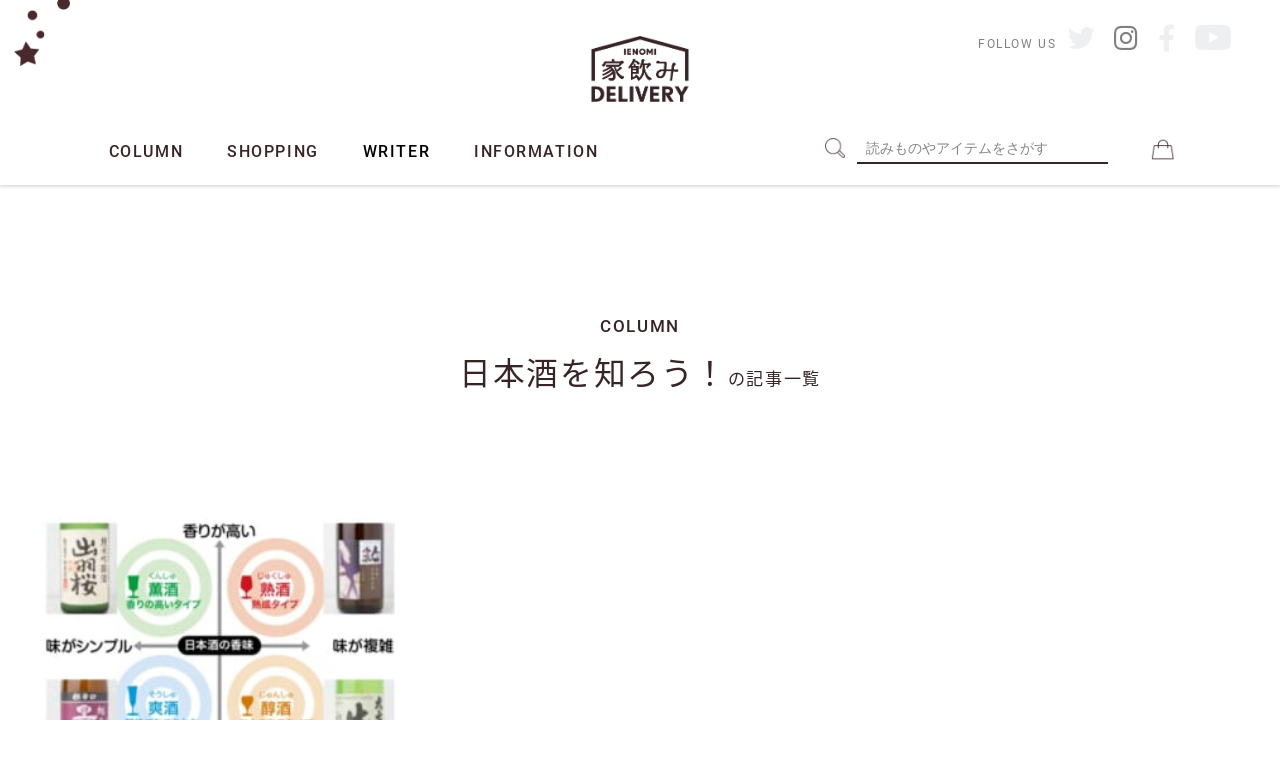

--- FILE ---
content_type: text/html; charset=UTF-8
request_url: https://test.ienomi.tokyo/column_cat/studying-sake/
body_size: 15441
content:
 
<!doctype html>
<html lang="ja" xmlns:fb="https://www.facebook.com/2008/fbml" xmlns:addthis="https://www.addthis.com/help/api-spec"  class="tpl_new">
<head>
    <!-- Global site tag (gtag.js) - Google Analytics -->
<script async src="https://www.googletagmanager.com/gtag/js?id=UA-176118283-1"></script>
<script>
  window.dataLayer = window.dataLayer || [];
  function gtag(){dataLayer.push(arguments);}
  gtag('js', new Date());

  gtag('config', 'UA-176118283-1');
</script>
    <link rel="apple-touch-icon" type="image/png" href="/apple-touch-icon-180x180.png">
    <link rel="icon" type="image/png" href="/icon-192x192.png">
	<meta charset="UTF-8">
        <meta name="viewport" content="width=device-width, initial-scale=1.0" />
    <!--    <meta name="viewport" content="width=1280, initial-scale=1.0">-->
    	<link rel="profile" href="http://gmpg.org/xfn/11">

			<div class="pho-myaccount-popup-body" style="display:none;">

			<div class="pho-modal-box-backdrop"></div>

			<div class="pho-popup-myaccount">
			
				<div class="pho-close_btn"> &#10005; </div>
				
				<h3>Upload Your Profile</h3>
				
				<form method="post" enctype="multipart/form-data">
					
					<p>
					<label class="phoen_account_label"></label>
					<input type="file" name="profile" id="profile">
					
					</p>
					
					<p><input type="submit" name="submit" value="Upload"></p>
					
					<input type="hidden" name="action" value="phoen_wp_handle_upload">
					
					<input type="hidden" name="_nonce" value="24a6eb5dfc">
				
				</form>
			
			</div> <!-- popup class end -->

		</div> <!-- pho-popup-body class end -->
		<link rel='dns-prefetch' href='//unpkg.com' />
<link rel='dns-prefetch' href='//s7.addthis.com' />
<link rel='dns-prefetch' href='//s.w.org' />
<link rel="alternate" type="application/rss+xml" title="家飲みデリバリー &raquo; フィード" href="https://test.ienomi.tokyo/feed/" />
<link rel="alternate" type="application/rss+xml" title="家飲みデリバリー &raquo; コメントフィード" href="https://test.ienomi.tokyo/comments/feed/" />
<link rel="alternate" type="application/rss+xml" title="家飲みデリバリー &raquo; 日本酒を知ろう！ コラムカテゴリ のフィード" href="https://test.ienomi.tokyo/column_cat/studying-sake/feed/" />

<!-- SEO SIMPLE PACK 1.3.1 -->
<title>日本酒を知ろう！ | 家飲みデリバリー</title>
<meta name="robots" content="noindex">
<meta name="description" content="コラムカテゴリ「日本酒を知ろう！」の一覧ページです。">
<link rel="canonical" href="https://test.ienomi.tokyo/column_cat/studying-sake/">
<meta property="og:locale" content="ja_JP">
<meta property="og:image" content="https://test.ienomi.tokyo/wp-content/uploads/2020/08/118231617_2819417851603106_1933177810763138052_n.png">
<meta property="og:title" content="日本酒を知ろう！ | 家飲みデリバリー">
<meta property="og:description" content="コラムカテゴリ「日本酒を知ろう！」の一覧ページです。">
<meta property="og:url" content="https://test.ienomi.tokyo/column_cat/studying-sake/">
<meta property="og:site_name" content="家飲みデリバリー">
<meta property="og:type" content="website">
<meta name="twitter:card" content="summary">

<!-- / SEO SIMPLE PACK -->
		<script type="text/javascript">
			window._wpemojiSettings = {"baseUrl":"https:\/\/s.w.org\/images\/core\/emoji\/13.0.0\/72x72\/","ext":".png","svgUrl":"https:\/\/s.w.org\/images\/core\/emoji\/13.0.0\/svg\/","svgExt":".svg","source":{"concatemoji":"https:\/\/test.ienomi.tokyo\/wp-includes\/js\/wp-emoji-release.min.js?ver=5.5.1"}};
			!function(e,a,t){var r,n,o,i,p=a.createElement("canvas"),s=p.getContext&&p.getContext("2d");function c(e,t){var a=String.fromCharCode;s.clearRect(0,0,p.width,p.height),s.fillText(a.apply(this,e),0,0);var r=p.toDataURL();return s.clearRect(0,0,p.width,p.height),s.fillText(a.apply(this,t),0,0),r===p.toDataURL()}function l(e){if(!s||!s.fillText)return!1;switch(s.textBaseline="top",s.font="600 32px Arial",e){case"flag":return!c([127987,65039,8205,9895,65039],[127987,65039,8203,9895,65039])&&(!c([55356,56826,55356,56819],[55356,56826,8203,55356,56819])&&!c([55356,57332,56128,56423,56128,56418,56128,56421,56128,56430,56128,56423,56128,56447],[55356,57332,8203,56128,56423,8203,56128,56418,8203,56128,56421,8203,56128,56430,8203,56128,56423,8203,56128,56447]));case"emoji":return!c([55357,56424,8205,55356,57212],[55357,56424,8203,55356,57212])}return!1}function d(e){var t=a.createElement("script");t.src=e,t.defer=t.type="text/javascript",a.getElementsByTagName("head")[0].appendChild(t)}for(i=Array("flag","emoji"),t.supports={everything:!0,everythingExceptFlag:!0},o=0;o<i.length;o++)t.supports[i[o]]=l(i[o]),t.supports.everything=t.supports.everything&&t.supports[i[o]],"flag"!==i[o]&&(t.supports.everythingExceptFlag=t.supports.everythingExceptFlag&&t.supports[i[o]]);t.supports.everythingExceptFlag=t.supports.everythingExceptFlag&&!t.supports.flag,t.DOMReady=!1,t.readyCallback=function(){t.DOMReady=!0},t.supports.everything||(n=function(){t.readyCallback()},a.addEventListener?(a.addEventListener("DOMContentLoaded",n,!1),e.addEventListener("load",n,!1)):(e.attachEvent("onload",n),a.attachEvent("onreadystatechange",function(){"complete"===a.readyState&&t.readyCallback()})),(r=t.source||{}).concatemoji?d(r.concatemoji):r.wpemoji&&r.twemoji&&(d(r.twemoji),d(r.wpemoji)))}(window,document,window._wpemojiSettings);
		</script>
		<style type="text/css">
img.wp-smiley,
img.emoji {
	display: inline !important;
	border: none !important;
	box-shadow: none !important;
	height: 1em !important;
	width: 1em !important;
	margin: 0 .07em !important;
	vertical-align: -0.1em !important;
	background: none !important;
	padding: 0 !important;
}
</style>
	<link rel='stylesheet' id='sb_instagram_styles-css'  href='https://test.ienomi.tokyo/wp-content/plugins/instagram-feed/css/sbi-styles.min.css?ver=2.5.4' type='text/css' media='all' />
<link rel='stylesheet' id='sweetalert2-css'  href='https://test.ienomi.tokyo/wp-content/plugins/user-registration/assets/css/sweetalert2/sweetalert2.min.css?ver=8.17.1' type='text/css' media='all' />
<link rel='stylesheet' id='user-registration-general-css'  href='https://test.ienomi.tokyo/wp-content/plugins/user-registration/assets/css/user-registration.css?ver=1.9.0' type='text/css' media='all' />
<link rel='stylesheet' id='user-registration-smallscreen-css'  href='https://test.ienomi.tokyo/wp-content/plugins/user-registration/assets/css/user-registration-smallscreen.css?ver=1.9.0' type='text/css' media='only screen and (max-width: 768px)' />
<link rel='stylesheet' id='user-registration-my-account-layout-css'  href='https://test.ienomi.tokyo/wp-content/plugins/user-registration/assets/css/my-account-layout.css?ver=1.9.0' type='text/css' media='all' />
<link rel='stylesheet' id='wp-block-library-css'  href='https://test.ienomi.tokyo/wp-includes/css/dist/block-library/style.min.css?ver=5.5.1' type='text/css' media='all' />
<link rel='stylesheet' id='wc-block-vendors-style-css'  href='https://test.ienomi.tokyo/wp-content/plugins/woo-gutenberg-products-block/build/vendors-style.css?ver=3.8.0' type='text/css' media='all' />
<link rel='stylesheet' id='wc-block-style-css'  href='https://test.ienomi.tokyo/wp-content/plugins/woo-gutenberg-products-block/build/style.css?ver=3.8.0' type='text/css' media='all' />
<link rel='stylesheet' id='conditional-blocks-front-css-css'  href='https://test.ienomi.tokyo/wp-content/plugins/conditional-blocks/assets/css/frontend.css?ver=1.0.7' type='text/css' media='' />
<style id='conditional-blocks-front-css-inline-css' type='text/css'>

	@media (min-width: 1025px) {
		.conblock-hide-desktop {
			display: none;
		}
	}
	@media (min-width: 768px) and (max-width: 1024px) {
		.conblock-hide-tablet {
			display: none;
		}
	}
	@media(max-width: 767px) {
		.conblock-hide-mobile {
			display: none
		}
	}
	
</style>
<link rel='stylesheet' id='phoen-wcmap-css'  href='https://test.ienomi.tokyo/wp-content/plugins/custom_myaccount_for_woocommerce-premium/assets/css/phoen-wcmap.css?ver=5.5.1' type='text/css' media='all' />
<link rel='stylesheet' id='font-awesome-css'  href='https://test.ienomi.tokyo/wp-content/plugins/custom_myaccount_for_woocommerce-premium//assets/css/font-awesome.min.css?ver=5.5.1' type='text/css' media='all' />
<style id='font-awesome-inline-css' type='text/css'>
[data-font="FontAwesome"]:before {font-family: 'FontAwesome' !important;content: attr(data-icon) !important;speak: none !important;font-weight: normal !important;font-variant: normal !important;text-transform: none !important;line-height: 1 !important;font-style: normal !important;-webkit-font-smoothing: antialiased !important;-moz-osx-font-smoothing: grayscale !important;}
</style>
<link rel='stylesheet' id='ttt-pnwc-css'  href='https://test.ienomi.tokyo/wp-content/plugins/popup-notices-for-woocommerce/src/assets/dist/frontend/css/ttt-pnwc.min.css?ver=201122-35844' type='text/css' media='all' />
<style id='woocommerce-inline-inline-css' type='text/css'>
.woocommerce form .form-row .required { visibility: visible; }
</style>
<link rel='stylesheet' id='wc-gateway-linepay-smart-payment-buttons-css'  href='https://test.ienomi.tokyo/wp-content/plugins/linepay-wc/assets/css/linepay_button.css?ver=5.5.1' type='text/css' media='all' />
<link rel='stylesheet' id='wp-pagenavi-css'  href='https://test.ienomi.tokyo/wp-content/plugins/wp-pagenavi/pagenavi-css.css?ver=2.70' type='text/css' media='all' />
<link rel='stylesheet' id='yith_wcbsl_frontend_style-css'  href='https://test.ienomi.tokyo/wp-content/plugins/yith-woocommerce-best-sellers-premium/assets/css/frontend.css?ver=1.1.19' type='text/css' media='all' />
<style id='yith_wcbsl_frontend_style-inline-css' type='text/css'>
.yith-wcbsl-badge-content{
                background: #A00000 !important;
                color: #FFFFFF !important;
            }.yith-wcbsl-bestseller-positioning-in-product-wrapper a {
                background: #A00000 !important;
                color: #FFFFFF !important;
            }.yith-wcbsl-bestseller-positioning-in-product-wrapper a:hover {
                background: #b33333 !important;
                color: #FFFFFF !important;
            }.yith-wcbsl-bestseller-positioning-in-product-wrapper a:focus {
                background: #800000 !important;
                color: #FFFFFF !important;
            }
</style>
<link rel='stylesheet' id='bootstrap-4-css'  href='https://test.ienomi.tokyo/wp-content/themes/ienomidelivery20201225/assets/css/bootstrap.min.css?ver=v4.5.0' type='text/css' media='all' />
<link rel='stylesheet' id='wp-bootstrap-4-style-css'  href='https://test.ienomi.tokyo/wp-content/themes/ienomidelivery20201225/style.css?ver=1.0.2' type='text/css' media='all' />
<link rel='stylesheet' id='wp-bootstrap-4-woocommerce-style-css'  href='https://test.ienomi.tokyo/wp-content/themes/ienomidelivery20201225/woocommerce.css?ver=5.5.1' type='text/css' media='all' />
<style id='wp-bootstrap-4-woocommerce-style-inline-css' type='text/css'>
@font-face {
			font-family: "star";
			src: url("https://test.ienomi.tokyo/wp-content/plugins/woocommerce/assets/fonts/star.eot");
			src: url("https://test.ienomi.tokyo/wp-content/plugins/woocommerce/assets/fonts/star.eot?#iefix") format("embedded-opentype"),
				url("https://test.ienomi.tokyo/wp-content/plugins/woocommerce/assets/fonts/star.woff") format("woff"),
				url("https://test.ienomi.tokyo/wp-content/plugins/woocommerce/assets/fonts/star.ttf") format("truetype"),
				url("https://test.ienomi.tokyo/wp-content/plugins/woocommerce/assets/fonts/star.svg#star") format("svg");
			font-weight: normal;
			font-style: normal;
		}
</style>
<link rel='stylesheet' id='simple-favorites-css'  href='https://test.ienomi.tokyo/wp-content/plugins/favorites/assets/css/favorites.css?ver=2.3.2' type='text/css' media='all' />
<link rel='stylesheet' id='addthis_all_pages-css'  href='https://test.ienomi.tokyo/wp-content/plugins/addthis/frontend/build/addthis_wordpress_public.min.css?ver=5.5.1' type='text/css' media='all' />
<link rel='stylesheet' id='rvpplugin-slick-css'  href='https://test.ienomi.tokyo/wp-content/plugins/recently-viewed-products/slick/slick.css?ver=1768962778' type='text/css' media='all' />
<link rel='stylesheet' id='rvpplugin-slick-theme-css'  href='https://test.ienomi.tokyo/wp-content/plugins/recently-viewed-products/slick/slick-theme.css?ver=1768962778' type='text/css' media='all' />
<link rel='stylesheet' id='rvpplugin-frontend-css'  href='https://test.ienomi.tokyo/wp-content/plugins/recently-viewed-products/frontend/css/rvpplugin-frontend-style.css?ver=1768962778' type='text/css' media='all' />
<script type='text/javascript' src='https://test.ienomi.tokyo/wp-includes/js/jquery/jquery.js?ver=1.12.4-wp' id='jquery-core-js'></script>
<script type='text/javascript' id='script_myaccount_front_request-js-extra'>
/* <![CDATA[ */
var phoen_myaccount_Ajax = {"ajax_url":"https:\/\/test.ienomi.tokyo\/wp-admin\/admin-ajax.php"};
/* ]]> */
</script>
<script type='text/javascript' src='https://test.ienomi.tokyo/wp-content/plugins/custom_myaccount_for_woocommerce-premium//assets/js/my_account_font.js?ver=5.5.1' id='script_myaccount_front_request-js'></script>
<script type='text/javascript' src='https://unpkg.com/micromodal/dist/micromodal.min.js?ver=5.5.1' id='ttt_pnwc_micromodal-js'></script>
<script type='text/javascript' id='favorites-js-extra'>
/* <![CDATA[ */
var favorites_data = {"ajaxurl":"https:\/\/test.ienomi.tokyo\/wp-admin\/admin-ajax.php","nonce":"5cae60ddbe","favorite":"<i class=\"fal fa-heart fa-2x favorite\"><\/i>","favorited":"<i class=\"fas fa-heart fa-2x favorited\"><\/i>","includecount":"1","indicate_loading":"1","loading_text":"Loading","loading_image":"","loading_image_active":"","loading_image_preload":"","cache_enabled":"1","button_options":{"button_type":"custom","custom_colors":false,"box_shadow":false,"include_count":true,"default":{"background_default":false,"border_default":false,"text_default":false,"icon_default":false,"count_default":false},"active":{"background_active":false,"border_active":false,"text_active":false,"icon_active":false,"count_active":false}},"authentication_modal_content":"<p>Please login to add favorites.<\/p>\n<p><a href=\"#\" data-favorites-modal-close>Dismiss this notice<\/a><\/p>\n","authentication_redirect":"","dev_mode":"1","logged_in":"","user_id":"0","authentication_redirect_url":"https:\/\/test.ienomi.tokyo\/wp-login.php"};
/* ]]> */
</script>
<script type='text/javascript' src='https://test.ienomi.tokyo/wp-content/plugins/favorites/assets/js/favorites.js?ver=2.3.2' id='favorites-js'></script>
<link rel="https://api.w.org/" href="https://test.ienomi.tokyo/wp-json/" /><link rel="alternate" type="application/json" href="https://test.ienomi.tokyo/wp-json/wp/v2/column_cat/208" /><link rel="EditURI" type="application/rsd+xml" title="RSD" href="https://test.ienomi.tokyo/xmlrpc.php?rsd" />
<link rel="wlwmanifest" type="application/wlwmanifest+xml" href="https://test.ienomi.tokyo/wp-includes/wlwmanifest.xml" /> 
<meta name="generator" content="WordPress 5.5.1" />
<meta name="generator" content="WooCommerce 4.7.0" />
	
	<style>	
		
		.phoen_custom_account ul li a {
			color: #372426!important;
			background-color: #ffffff!important;
		}
	
		.phoen_custom_account ul li a:hover {
			color:#372426!important;
			background-color: !important;
		}

		.pho-user-info .pho-username {
			margin-top: 10px;
			color: #c0c0c0!important;
		}
		
		.woocommerce .phoen_custom_account ul li.is-active a {
			box-shadow: 4px 0 0 0 #372426 inset;
		}

		.pho-user-image img {
			border: 1px none #ccc ;
			border-radius: 50%;
			padding: 5px;
		}
		
		
		.pho-user-info .pho-username {
			text-align: center;
		}
		
		.phoen_account_label {
			border: 2px dashed #ccc;
			bottom: 0;
			cursor: pointer;
			height: 100%;
			left: 0;
			min-height: 150px;
			position: absolute;
			top: 0;
			width: 100%;
			z-index: 0;
			line-height: 1;
		}
		
		.pho-popup-myaccount input[type="file"] {
			min-height: 150px;
			z-index: 999;
			opacity: 0;
			cursor: pointer;
	}
	
	.pho-popup-myaccount form p {
		position: relative;
		margin-bottom: 15px;
	}
	
	.pho-popup-myaccount {
		height: 320px;
	}
	
		.phoen_account_label::after {
			color: #ccc;
			content: "\f0ee";
			font-family: fontawesome;
			font-size: 50px;
			left: 50%;
			position: absolute;
			top: 25px;
			transform: translateX(-50%);
			-webkit-transform: translateX(-50%);
			-moz-transform: translateX(-50%);
		}
		
		.phoen_account_label::before {
			color: #555;
			content: "Browse";
			font-weight: 600;
			left: 50%;
			position: absolute;
			text-transform: uppercase;
			top: 85px;
			transform: translateX(-50%);
			-webkit-transform: translateX(-50%);
			-moz-transform: translateX(-50%);
		}
		
		.pho-popup-myaccount h3 {
			font-size: 17px;
			margin-bottom: 30px;
			margin-top: 20px;
			text-transform: uppercase;
			padding: 0;
			}
			
			.pho-popup-myaccount {
				padding: 3px 40px;
			}
		
	
	</style>
 	
	<style>.woocommerce-password-strength.short {color: #e2401c}.woocommerce-password-strength.bad {color: #e2401c}.woocommerce-password-strength.good {color: #3d9cd2}.woocommerce-password-strength.strong {color: #0f834d}.woocommerce-password-strength:after, .woocommerce-password-strength.good:after, .woocommerce-password-strength.strong:after {display: none;}</style>	<noscript><style>.woocommerce-product-gallery{ opacity: 1 !important; }</style></noscript>
				<style type="text/css">
				.wb-bp-front-page .wp-bs-4-jumbotron {
					background-image: url(https://test.ienomi.tokyo/wp-content/themes/ienomidelivery20201225/assets/images/default-cover-img.jpeg);
				}
				.wp-bp-jumbo-overlay {
					background: rgba(33,37,41, 0.7);
				}
			</style>
		<style id="kirki-inline-styles">.custom-logo{height:60px;width:auto;}.navbar.bg-dark{background-color:#343a40 !important;}.btn-link,.btn-outline-primary,.content-area .sp-the-post .entry-header .entry-title a:hover,a{color:#007bff;}.btn-primary,.button.add_to_cart_button,.price_slider_amount button[type="submit"],.sp-services-section .sp-single-service .sp-service-icon,.wc-proceed-to-checkout .checkout-button.button,input[type="button"],input[type="reset"],input[type="submit"]{background-color:#007bff;}.btn-outline-primary,.btn-primary,.button.add_to_cart_button,.price_slider_amount button[type="submit"],.wc-proceed-to-checkout .checkout-button.button,input[type="button"],input[type="reset"],input[type="submit"]{border-color:#007bff;}.btn-outline-primary:hover{background-color:#007bff;border-color:#007bff;}.entry-title a:hover{color:#007bff !important;}.btn-outline-primary:focus,.btn-primary:focus{-webkit-box-shadow:0 0 0 0.1rem #007bff;-moz-box-shadow:0 0 0 0.1rem #007bff;box-shadow:0 0 0 0.1rem #007bff;}.form-row.place-order button[type="submit"],.shop_table.shop_table_responsive.woocommerce-cart-form__contents button[type="submit"],.single-product .summary.entry-summary button[type="submit"]{background-color:#007bff;border-color:#007bff;}.btn-link:hover,.comments-link a:hover,.edit-link a:hover,.entry-meta a:hover,a:active,a:focus,a:hover{color:#0069d9;}.btn-primary:active,.btn-primary:focus,.btn-primary:hover,.btn-primary:not(:disabled):not(.disabled):active,.button.add_to_cart_button:hover,.price_slider_amount button[type="submit"]:hover,.wc-proceed-to-checkout .checkout-button.button:hover,input[type="button"]:active,input[type="button"]:focus,input[type="button"]:hover,input[type="submit"]:active,input[type="submit"]:focus,input[type="submit"]:hover{background-color:#0069d9;border-color:#0069d9;}.form-row.place-order button[type="submit"]:hover,.shop_table.shop_table_responsive.woocommerce-cart-form__contents button[type="submit"]:hover,.single-product .summary.entry-summary button[type="submit"]:hover{background-color:#0069d9 !important;border-color:#0069d9 !important;}.site-footer.bg-white{background-color:#ffffff !important;}.site-footer.text-muted{color:#6c757d !important;}.site-footer a{color:#007bff !important;}body,button,input,optgroup,select,textarea{font-family:-apple-system, BlinkMacSystemFont, 'Segoe UI', Roboto, Oxygen-Sans, Ubuntu, Cantarell, 'Helvetica Neue', sans-serif;}.h1,.h2,.h3,.h4,.h5,.h6,h1,h2,h3,h4,h5,h6{font-family:-apple-system, BlinkMacSystemFont, 'Segoe UI', Roboto, Oxygen-Sans, Ubuntu, Cantarell, 'Helvetica Neue', sans-serif;font-weight:500;}.container{max-width:1140px;}.elementor-section.elementor-section-boxed>.elementor-container{max-width:1140px;}</style><!-- WooCommerce Google Analytics Integration -->
		<script type='text/javascript'>
			var gaProperty = 'UA-176118283-1';
			var disableStr = 'ga-disable-' + gaProperty;
			if ( document.cookie.indexOf( disableStr + '=true' ) > -1 ) {
				window[disableStr] = true;
			}
			function gaOptout() {
				document.cookie = disableStr + '=true; expires=Thu, 31 Dec 2099 23:59:59 UTC; path=/';
				window[disableStr] = true;
			}
		</script>
		<script type='text/javascript'>(function(i,s,o,g,r,a,m){i['GoogleAnalyticsObject']=r;i[r]=i[r]||function(){
		(i[r].q=i[r].q||[]).push(arguments)},i[r].l=1*new Date();a=s.createElement(o),
		m=s.getElementsByTagName(o)[0];a.async=1;a.src=g;m.parentNode.insertBefore(a,m)
		})(window,document,'script', '//www.google-analytics.com/analytics.js','ga');ga( 'create', 'UA-176118283-1', 'ienomi.tokyo' );ga( 'require', 'displayfeatures' );ga( 'require', 'linkid' );ga( 'set', 'anonymizeIp', true );
		ga( 'set', 'dimension1', 'no' );
ga( 'require', 'ec' );</script>
		<!-- /WooCommerce Google Analytics Integration -->
</head>

<body class="archive tax-column_cat term-studying-sake term-208 theme-ienomidelivery20201225 user-registration-page woocommerce-no-js hfeed woocommerce-active">
	<!-- Google Tag Manager (noscript) -->
	<noscript><iframe src="https://www.googletagmanager.com/ns.html?id=GTM-W6ZZ4TH"
	height="0" width="0" style="display:none;visibility:hidden"></iframe></noscript>
	<!-- End Google Tag Manager (noscript) -->

<div id="page" class="site">
	<a class="skip-link screen-reader-text" href="#content">Skip to content</a>

 
    <header class="header pc position-relative ">
		<nav>
		<img src="https://test.ienomi.tokyo/wp-content/themes/ienomidelivery20201225/assets/images/header_stars.png" alt="" class="position-absolute" style="height:60px; left:5px; z-index:1310;">
        <div id="top-center-img">
	  		<a href="https://test.ienomi.tokyo"><img src="https://test.ienomi.tokyo/wp-content/themes/ienomidelivery20201225/assets/images/icon_ienomi.png"></a>
		</div>    
    
        <div class="container navigation col-12 mx-auto d-lg-flex">
			<div class="w-100 px-5">
				<ul class="header-shop-nav d-block p-0">
					<li class="float-left mr-80 mr-md-40">
						<p id="btn01" class="mb-2 font-en"><a class="color-default" href="https://test.ienomi.tokyo/column-index/">COLUMN</a></p>
                                                <ul class="navigation-submenu py-4" id="submenu1">
                            <li class=""><a class="color-default" href="https://test.ienomi.tokyo/column-index/">コラムトップ</a></li>
                            <li class=""><a class="color-default" href="https://test.ienomi.tokyo/column/">すべてのコラム記事</a></li>
                            	<li class="cat-item cat-item-21"><a href="https://test.ienomi.tokyo/column_cat/ichioshisake/">イチオシSAKE</a>
</li>
	<li class="cat-item cat-item-39"><a href="https://test.ienomi.tokyo/column_cat/non-loves-to-sake/">のんちゃんの今日も飲むZOU♡</a>
</li>
	<li class="cat-item cat-item-208 current-cat"><a aria-current="page" href="https://test.ienomi.tokyo/column_cat/studying-sake/">日本酒を知ろう！</a>
</li>
	<li class="cat-item cat-item-98"><a href="https://test.ienomi.tokyo/column_cat/kininaru/">気になる「日本酒」</a>
</li>
	<li class="cat-item cat-item-22"><a href="https://test.ienomi.tokyo/column_cat/ienomidiary/">私の家飲みスタイル</a>
</li>
	<li class="cat-item cat-item-38"><a href="https://test.ienomi.tokyo/column_cat/my-style/">私の家飲みスタイル</a>
</li>
	<li class="cat-item cat-item-20"><a href="https://test.ienomi.tokyo/column_cat/kuramototime/">蔵元からの便り</a>
</li>
	<li class="cat-item cat-item-272"><a href="https://test.ienomi.tokyo/column_cat/nihonnsyu-report/">飲んでみた！おすすめ日本酒レポート</a>
</li>
                        </ul>		
					</li>
					<li class="float-left mr-80 mr-md-40">
                        <p id="btn02" class="mb-2 font-en"><a class="color-default" href="https://test.ienomi.tokyo/shopping-index/">SHOPPING</a></p>
                                                                        <ul class="navigation-submenu py-4" id="submenu2">
                            <li class=""><a class="color-default" href="https://test.ienomi.tokyo/shop/?orderby=date">すべてのアイテム</a></li>
                            	<li class="cat-item cat-item-119"><a href="https://test.ienomi.tokyo/product-category/sake/">お酒</a>
</li>
	<li class="cat-item cat-item-120"><a href="https://test.ienomi.tokyo/product-category/sake-bottle/">酒器</a>
</li>
	<li class="cat-item cat-item-121"><a href="https://test.ienomi.tokyo/product-category/foods/">おつまみ</a>
</li>
                        </ul>						                    
					</li>
					<li class="float-left mr-80 mr-md-40">
						<a class="mb-2 font-en" href="https://test.ienomi.tokyo/writer/">WRITER</a>					
					</li>
					<li class="float-left">
						<p id="btn03" class="mb-2 font-en"><a class="color-default" href="https://test.ienomi.tokyo/category/information/">INFORMATION</a></p>
                        <ul class="navigation-submenu py-4" id="submenu3">
                            <li class=""><a class="color-default" href="https://test.ienomi.tokyo/about/">家飲みデリバリーについて</a></li>
                            <li class=""><a class="color-default" href="https://test.ienomi.tokyo/category/campaign/">キャンペーン・お得な情報</a></li>
                            <li class=""><a class="color-default" href="https://test.ienomi.tokyo/category/information/">お知らせ</a></li>
                        </ul>						                    
					</li>
					<li id="icon-cart" class="icon cart float-right ml-40 position-relative">
						<a href="https://www.kairindo.jp/CART/cart.php">
							<img src="https://test.ienomi.tokyo/wp-content/themes/ienomidelivery20201225/assets/images/icon_bag.png" class="icon-cart">
						</a>	
                    </li>

            <li class="icon search float-right ml-40"><img src="https://test.ienomi.tokyo/wp-content/themes/ienomidelivery20201225/assets/images/loupe.png" class="icon-loupe float-left mr-3"><form role="search" method="get" class="searchform wp-bootstrap-4-searchform" action="https://test.ienomi.tokyo/">
        <input type="text" class="s form-control search-form " name="s" placeholder="読みものやアイテムをさがす" value="" >
</form>

</li>
			</div>
			</div>
           
        <div class="sns-follow">
            <p class="h7 font-en color-gray50 mr-2 d-inline-block">FOLLOW US</p>
            <span class="h8 color-default mr-2 disabled"><i class="fab fa-twitter fa-2x color-gray50" style="color:#c9cccf;opacity: .3;"></i></span>
<!--            <a class="h8 color-default mr-2 disabled" href=""><i class="fab fa-twitter fa-2x color-gray50"></i></a>-->
            <a class="h8 color-default mx-2" href="https://www.instagram.com/ienomi.delivery/" target="_blank"><i class="fab fa-instagram fa-2x color-gray50"></i></a>
            <span class="h8 color-default mx-2 disabled" href=""><i class="fab fa-facebook-f fa-2x color-gray50"style="color:#c9cccf;opacity: .3;"></i></span>
<!--            <a class="h8 color-default mx-2 disabled" href=""><i class="fab fa-facebook-f fa-2x color-gray50"></i></a>-->
            <span class="h8 color-default ml-2 disabled" href=""><i class="fab fa-youtube color-gray50" style="font-size:2.5em;color:#c9cccf;opacity: .3;"></i></span>
<!--            <a class="h8 color-default ml-2 disabled" href=""><i class="fab fa-youtube color-gray50" style="font-size:2.5em;"></i></a>-->
        </div>    

        </nav>
    </header>
    
    <script>
		jQuery(function($){
			$('.w-100').hover(function(){
			},function(){
				$('#submenu1').removeClass('d-flex', 400, 'liner')
				$('#submenu2').removeClass('d-flex', 400, 'liner')
				$('#submenu3').removeClass('d-flex', 400, 'liner')
			});
			$('#btn01').hover(function() {
				$('#submenu1').addClass('d-flex', 400, 'liner')
				$('#submenu2').removeClass('d-flex', 400, 'liner')
				$('#submenu3').removeClass('d-flex', 400, 'liner')
			})

			$('#btn02').hover(function() {
				$('#submenu1').removeClass('d-flex', 400, 'liner')
				$('#submenu2').addClass('d-flex', 400, 'liner')
				$('#submenu3').removeClass('d-flex', 400, 'liner')
			})

			$('#btn03').hover(function() {
				$('#submenu1').removeClass('d-flex', 400, 'liner')
				$('#submenu2').removeClass('d-flex', 400, 'liner')
				$('#submenu3').addClass('d-flex', 400, 'liner')
			})

			$('#submenu1').hover(function() {
				$('#submenu2').removeClass('d-flex', 400, 'liner')
				$('#submenu3').removeClass('d-flex', 400, 'liner')
            },
                                 function() {
				$('#submenu1').removeClass('d-flex', 400, 'liner')
			})
        
			$('#submenu2').hover(function() {
				$('#submenu1').removeClass('d-flex', 400, 'liner')
				$('#submenu3').removeClass('d-flex', 400, 'liner')
            },
                                 function() {
				$('#submenu2').removeClass('d-flex', 400, 'liner')
			})

            $('#submenu3').hover(function() {
				$('#submenu1').removeClass('d-flex', 400, 'liner')
				$('#submenu2').removeClass('d-flex', 400, 'liner')
            },
                                 function() {
				$('#submenu3').removeClass('d-flex', 400, 'liner')
			})
        
        });
                
	</script>
    

<main id="top">
	<div id="content" class="site-content">

<section class="w_ColList u_wrp">
	<div class="ColList u_wrp_chd">
		<h1 class="ColList_title g_title">COLUMN</h1>
		<h2 class="ColList_subtitle">日本酒を知ろう！<span>の記事一覧</span></h2>
		<ul class="ProductDtlColumn_lst u_flex js_iscroll_list">
			<li class="ProductDtlColumn_item js_iscroll_list_item">
				<a href="https://test.ienomi.tokyo/column/sake-pairing-1/" class="g_link_zoom">
					<div class="ProductDtlColumn_item_wrp u_flex__nowrap">
						<div class="ProductDtlColumn_img g_link_zoom_img">
							<img width="300" height="219" src="https://test.ienomi.tokyo/wp-content/uploads/2020/10/image-300x219.jpeg" class="attachment-medium size-medium wp-post-image" alt="" loading="lazy" srcset="https://test.ienomi.tokyo/wp-content/uploads/2020/10/image-300x219.jpeg 300w, https://test.ienomi.tokyo/wp-content/uploads/2020/10/image.jpeg 573w" sizes="(max-width: 300px) 100vw, 300px" />						</div>
						<div class="ProductDtlColumn_txt g_link_zoom_txt u_sp">
							<span class="ProductDtlColumn_lbl">日本酒を知ろう！</span>
							<p class="ProductDtlColumn_ttl">日本酒と和食のペアリング大検証　Part&#9312;　 ビギナー編</p>
							<div class="ProductDtlColumn_info u_flex">
								<div class="ProductDtlColumn_writer">
									<img src="https://test.ienomi.tokyo/wp-content/uploads/2020/08/2e3cc7c5ba8483b6a0a319fd9986eb82-300x300.png" alt="家飲み編集部">
								</div>
								<p class="ProductDtlColumn_name">家飲み編集部</p>
								<time class="ProductDtlColumn_date">2020/10/15</time>
							</div>
						</div>
						<div class="ProductDtlColumn_txt g_link_zoom_txt u_pc">
							<div class="ProductDtlColumn_info u_flex">
								<div class="ProductDtlColumn_writer">
									<img src="https://test.ienomi.tokyo/wp-content/uploads/2020/08/2e3cc7c5ba8483b6a0a319fd9986eb82-300x300.png" alt="家飲み編集部">
								</div>
								<p class="ProductDtlColumn_name">家飲み編集部</p>
							</div>
							<p class="ProductDtlColumn_ttl">日本酒と和食のペアリング大検証　Part&#9312;　 ビギナー編</p>
							<time class="ProductDtlColumn_date">2020/10/15</time>
							<span class="ProductDtlColumn_lbl">日本酒を知ろう！</span>
						</div>
					</div>
				</a>
			</li>
		</ul>
		<div class="ProductList_pager g_font_en u_sp">
		</div>

	</div>
</section>

<section class="w_ProductFoot u_wrp">
	<div class="ProductFoot u_wrp_chd">
		<ul class="ProductFoot_main_lst u_flex">
			<li class="ProductFoot_main_item">
				<p class="g_font_en">SEARCH</p>
				<div class="ProductFoot_search">
					<form method="get"  action="https://test.ienomi.tokyo/" class="">
						<input type="text"  name="s" placeholder="キーワードを入力">
						<input type="hidden" name="post_type" value="column">
					</form>
				</div>
			</li>
			<li class="ProductFoot_main_item">
				<p class="g_font_en">CATEGORIES</p>
				<ul class="ProductFoot_cat_lst">

						<li><a href="https://test.ienomi.tokyo/column_cat/ichioshisake/">イチオシSAKE (10)</a></li>

						<li><a href="https://test.ienomi.tokyo/column_cat/non-loves-to-sake/">のんちゃんの今日も飲むZOU♡ (2)</a></li>

						<li><a href="https://test.ienomi.tokyo/column_cat/studying-sake/">日本酒を知ろう！ (1)</a></li>

						<li><a href="https://test.ienomi.tokyo/column_cat/kininaru/">気になる「日本酒」 (1)</a></li>

						<li><a href="https://test.ienomi.tokyo/column_cat/ienomidiary/">私の家飲みスタイル (8)</a></li>

						<li><a href="https://test.ienomi.tokyo/column_cat/my-style/">私の家飲みスタイル (2)</a></li>

						<li><a href="https://test.ienomi.tokyo/column_cat/kuramototime/">蔵元からの便り (5)</a></li>

						<li><a href="https://test.ienomi.tokyo/column_cat/nihonnsyu-report/">飲んでみた！おすすめ日本酒レポート (1)</a></li>
				</ul>
			</li>
			<li class="ProductFoot_main_item">
				<p class="g_font_en">TAGS</p>
				<ul class="ProductFoot_tag_lst u_flex">
					<li><a href="https://test.ienomi.tokyo/tag/oh-splash/">Oh Splash</a></li>
					<li><a href="https://test.ienomi.tokyo/tag/ohsplash/">ohSplash</a></li>
					<li><a href="https://test.ienomi.tokyo/tag/yo-goo/">yo-goo</a></li>
					<li><a href="https://test.ienomi.tokyo/tag/%e3%82%a8%e3%83%b3/">エン</a></li>
					<li><a href="https://test.ienomi.tokyo/tag/%e3%81%8a%e9%85%92%e5%a5%bd%e3%81%8d%e3%81%ab%e9%81%b8%e3%81%b0%e3%82%8c%e3%82%8b%e6%97%a5%e6%9c%ac%e9%85%92/">お酒好きに選ばれる日本酒</a></li>
					<li><a href="https://test.ienomi.tokyo/tag/%e3%82%ab%e3%82%af%e3%83%86%e3%83%ab%e3%83%ac%e3%82%b7%e3%83%94/">カクテルレシピ</a></li>
					<li><a href="https://test.ienomi.tokyo/tag/%e3%82%b9%e3%83%91%e3%83%bc%e3%82%af%e3%83%aa%e3%83%b3%e3%82%b0%e6%97%a5%e6%9c%ac%e9%85%92/">スパークリング日本酒</a></li>
					<li><a href="https://test.ienomi.tokyo/tag/%e3%83%97%e3%83%ad%e5%8e%b3%e9%81%b8%e3%81%ae%e6%97%a5%e6%9c%ac%e9%85%92/">プロ厳選の日本酒</a></li>
					<li><a href="https://test.ienomi.tokyo/tag/%e3%83%a8%e3%83%bc%e3%82%b0%e3%83%ab%e3%83%88%e3%81%ae%e3%81%8a%e9%85%92/">ヨーグルトのお酒</a></li>
					<li><a href="https://test.ienomi.tokyo/tag/%e3%83%aa%e3%82%ad%e3%83%a5%e3%83%bc%e3%83%ab%e5%b0%82%e9%96%80%e5%ba%97/">リキュール専門店</a></li>
					<li><a href="https://test.ienomi.tokyo/tag/%e3%83%af%e3%82%a4%e3%83%b3%e3%82%b0%e3%83%a9%e3%82%b9%e3%81%a7%e7%be%8e%e5%91%b3%e3%81%97%e3%81%84/">ワイングラスで美味しい</a></li>
					<li><a href="https://test.ienomi.tokyo/tag/%e4%b8%80%e5%ae%ae%e9%85%92%e9%80%a0/">一宮酒造</a></li>
					<li><a href="https://test.ienomi.tokyo/tag/%e4%b8%bf%e8%b2%ab/">丿貫</a></li>
					<li><a href="https://test.ienomi.tokyo/tag/%e4%ba%ba%e6%b0%97%e3%83%aa%e3%82%ad%e3%83%a5%e3%83%bc%e3%83%ab/">人気リキュール</a></li>
					<li><a href="https://test.ienomi.tokyo/tag/%e5%8c%97%e5%b3%b6/">北島</a></li>
					<li><a href="https://test.ienomi.tokyo/tag/%e5%8c%97%e5%b3%b6%e9%85%92%e9%80%a0/">北島酒造</a></li>
					<li><a href="https://test.ienomi.tokyo/tag/%e5%8d%81%e5%bd%a9/">十彩</a></li>
					<li><a href="https://test.ienomi.tokyo/tag/%e5%8e%9f%e9%85%92/">原酒</a></li>
					<li><a href="https://test.ienomi.tokyo/tag/%e5%98%89%e7%be%8e%e5%bf%83/">嘉美心</a></li>
					<li><a href="https://test.ienomi.tokyo/tag/%e5%a3%b2%e3%82%8c%e3%81%a6%e3%82%8b%e3%81%8a%e9%85%92/">売れてるお酒</a></li>
					<li><a href="https://test.ienomi.tokyo/tag/%e5%a5%b3%e6%80%a7%e3%81%ab%e4%ba%ba%e6%b0%97%e3%81%ae%e3%81%8a%e9%85%92/">女性に人気のお酒</a></li>
					<li><a href="https://test.ienomi.tokyo/tag/%e5%ae%85%e9%a3%b2%e3%81%bf/">宅飲み</a></li>
					<li><a href="https://test.ienomi.tokyo/tag/%e5%ae%b6%e9%a3%b2%e3%81%bf/">家飲み</a></li>
					<li><a href="https://test.ienomi.tokyo/tag/%e5%b3%b6%e6%a0%b9%e3%81%ae%e9%85%92/">島根の酒</a></li>
					<li><a href="https://test.ienomi.tokyo/tag/%e5%be%a1%e4%bb%a3%e6%a0%84/">御代栄</a></li>
					<li><a href="https://test.ienomi.tokyo/tag/%e6%97%a5%e6%9c%ac%e9%85%92%e3%82%ab%e3%82%af%e3%83%86%e3%83%ab/">日本酒カクテル</a></li>
					<li><a href="https://test.ienomi.tokyo/tag/%e6%97%a5%e6%9c%ac%e9%85%92%e3%82%92%e7%9f%a5%e3%82%8d%e3%81%86/">日本酒を知ろう</a></li>
					<li><a href="https://test.ienomi.tokyo/tag/%e6%9d%9c%e6%b0%8f/">杜氏</a></li>
					<li><a href="https://test.ienomi.tokyo/tag/%e6%b5%b7%e7%90%b3%e5%a0%82/">海琳堂</a></li>
					<li><a href="https://test.ienomi.tokyo/tag/%e6%b5%b7%e7%90%b3%e5%a0%82%e3%82%aa%e3%83%aa%e3%82%b8%e3%83%8a%e3%83%ab/">海琳堂オリジナル</a></li>
					<li><a href="https://test.ienomi.tokyo/tag/%e7%94%9f%e9%85%9b/">生酛</a></li>
				</ul>
			</li>
		</ul>
	</div>
</section>



	</div><!-- #content -->
</main><!-- main -->

<footer class="w_Footer u_wrp">
	<section class="w_FooterAbout u_wrp">
		<div class="FooterAbout u_wrp_chd_pc">
			<div class="FooterAbout_img"><a href="https://test.ienomi.tokyo/writer/nonchan/"><img src="https://test.ienomi.tokyo/wp-content/themes/ienomidelivery20201225/assets/images/bnr_about_elephant01.png" alt=""></a></div>
			<div class="FooterAbout_link g_font_vdl"><a href="https://test.ienomi.tokyo/writer/nonchan/">これ誰？<i class="fal fa-chevron-right"></i></a></div>
		</div>
	</section>
	<section class="w_BreadCrumb u_wrp">
		<div class="BreadCrumb u_wrp__full">
			<div class="breadcrumbs u_flex" typeof="BreadcrumbList" vocab="http://schema.org/">
				 <!-- Breadcrumb NavXT 6.6.0 -->
<span property="itemListElement" typeof="ListItem"><a property="item" typeof="WebPage" title="Go to 家飲みデリバリー." href="https://test.ienomi.tokyo" class="home" ><span property="name" class="">家飲みデリバリーHOME</span></a><meta property="position" content="1"></span><i class="fal fa-chevron-right px-2" style="margin:.3em .3em 0"></i><span property="itemListElement" typeof="ListItem"><a property="item" typeof="WebPage" title="Go to コラムトップ." href="https://test.ienomi.tokyo/column-index/" class="column-root post post-column" ><span property="name">コラムトップ</span></a><meta property="position" content="2"></span><i class="fal fa-chevron-right px-2" style="margin:.3em .3em 0"></i><span property="itemListElement" typeof="ListItem"><a property="item" typeof="WebPage" title="Go to the 日本酒を知ろう！ コラムカテゴリ archives." href="https://test.ienomi.tokyo/column_cat/studying-sake/" class="archive taxonomy column_cat current-item" aria-current="page"><span property="name">日本酒を知ろう！</span></a><meta property="position" content="3"></span>			</div>
		</div>
	</section>
	<section class="w_PageTop u_wrp">
		<div class="PageTop u_wrp__full g_font_en" id="pagetop">
			<a href="#">PAGE TOP<i class="pl-2 fal fa-chevron-up"></i></a>
		</div>
	</section>
	<section class="w_FooterNavi u_wrp">
		<div class="FooterNavi u_wrp_chd">
			<ul class="FooterNavi_main_lst u_flex">
				<li class="FooterNavi_main_item">
					<a href="https://test.ienomi.tokyo/column-index/" class="g_font_en">COLUMN</a>
					<ul class="FooterNavi_lst">
						<li><a href="https://test.ienomi.tokyo/column-index/">コラムトップ</a></li>
						<li><a href="https://test.ienomi.tokyo/column/">すべてのコラム記事</a></li>
						<li><a href="https://test.ienomi.tokyo/column_cat/ichioshisake/">イチオシSAKE (10)</a></li>
						<li><a href="https://test.ienomi.tokyo/column_cat/non-loves-to-sake/">のんちゃんの今日も飲むZOU♡ (2)</a></li>
						<li><a href="https://test.ienomi.tokyo/column_cat/studying-sake/">日本酒を知ろう！ (1)</a></li>
						<li><a href="https://test.ienomi.tokyo/column_cat/kininaru/">気になる「日本酒」 (1)</a></li>
						<li><a href="https://test.ienomi.tokyo/column_cat/ienomidiary/">私の家飲みスタイル (8)</a></li>
						<li><a href="https://test.ienomi.tokyo/column_cat/my-style/">私の家飲みスタイル (2)</a></li>
						<li><a href="https://test.ienomi.tokyo/column_cat/kuramototime/">蔵元からの便り (5)</a></li>
						<li><a href="https://test.ienomi.tokyo/column_cat/nihonnsyu-report/">飲んでみた！おすすめ日本酒レポート (1)</a></li>
					</ul>
				</li>
				<li class="FooterNavi_main_item">
					<a href="https://test.ienomi.tokyo/shop/" class="g_font_en">SHOPPING</a>
					<ul class="FooterNavi_lst">
						<li><a href="https://test.ienomi.tokyo/shopping-index/">アイテムトップ</a></li>
						<li><a href="https://test.ienomi.tokyo/shop/">すべてのアイテム</a></li>

						<li><a href="https://test.ienomi.tokyo/product-category/sake/">お酒 (33)</a></li>

						<li><a href="https://test.ienomi.tokyo/product-category/sake-bottle/">酒器 (1)</a></li>

						<li><a href="https://test.ienomi.tokyo/product-category/foods/">おつまみ (1)</a></li>
					</ul>
				</li>
				<li class="FooterNavi_main_item">
					<a href="https://test.ienomi.tokyo/writer/" class="g_font_en">WRITER</a>
					<ul class="FooterNavi_lst">
						<li><a href="https://test.ienomi.tokyo/writer/">ライター・編集部メンバー</a></li>
					</ul>
				</li>
				<li class="FooterNavi_main_item">
					<a href="https://test.ienomi.tokyo/category/information/" class="g_font_en">INFORMATION</a>
					<ul class="FooterNavi_lst">
						<li><a href="https://test.ienomi.tokyo/about/">家飲みデリバリーについて</a></li>
						<li><a href="https://test.ienomi.tokyo/category/campaign/">キャンペーン・お得な情報</a></li>
						<li><a href="https://test.ienomi.tokyo/category/information/">お知らせ</a></li>
					</ul>
				</li>
			</ul>
			<ul class="FooterNavi_sub_lst u_flex">
				<li><a href="https://test.ienomi.tokyo/buyers-guide/">お買い物ガイド</a></li>
				<li><a href="https://test.ienomi.tokyo/trade-law/">特定商取引に関する表記</a></li>
				<li><a href="https://test.ienomi.tokyo/about#managements">運営会社</a></li>
				<li><a href="https://test.ienomi.tokyo/contact" class="g_font_en">CONTACT</a></li>
				<li><a href="https://test.ienomi.tokyo/privacy/" class="g_font_en">PRIVACY</a></li>
			</ul>
		</div>
	</section>
	<section class="w_FooterCopy u_wrp">
		<div class="FooterCopy u_wrp__full g_font_en">
			<div class="FooterCopy_logo">
				<a href="https://test.ienomi.tokyo/"><img src="https://test.ienomi.tokyo/wp-content/themes/ienomidelivery20201225/assets/images/ienomi_logo.png"></a>
			</div>
			<p class="FooterCopy_copy">©2026 IENOMI DELIVERY</p>
			<p class="text-center mt-5 mx-auto"><a href="https://test.ienomi.tokyo/">家飲みデリバリー</a></p>
		</div>
	</section>
</footer>
</div><!-- #page -->

        <!--<link type="text/css" rel="stylesheet" href="https://test.ienomi.tokyo/wp-content/themes/ienomidelivery20201225/style-2.css">
    <link type="text/css" rel="stylesheet" href="https://test.ienomi.tokyo/wp-content/themes/ienomidelivery20201225/style-3.css?v=">-->
    <link type="text/css" rel="stylesheet" href="https://test.ienomi.tokyo/wp-content/themes/ienomidelivery20201225/woocommerce.min.css">
	<link rel="stylesheet" type="text/css" href="https://test.ienomi.tokyo/wp-content/themes/ienomidelivery20201225/assets/css/reset.css">
	<link rel="stylesheet" type="text/css" href="https://test.ienomi.tokyo/wp-content/themes/ienomidelivery20201225/assets/js/slick/slick-theme.css">
	<link rel="stylesheet" type="text/css" href="https://test.ienomi.tokyo/wp-content/themes/ienomidelivery20201225/assets/js/slick/slick.css">
	<link rel="stylesheet" type="text/css" href="https://test.ienomi.tokyo/wp-content/themes/ienomidelivery20201225/style-new.css?v=20201015203029">
	<link rel="stylesheet" type="text/css" href="https://test.ienomi.tokyo/wp-content/themes/ienomidelivery20201225/assets/css/general.min.css?v=2020101343846">
	<link rel="stylesheet" type="text/css" href="https://test.ienomi.tokyo/wp-content/themes/ienomidelivery20201225/assets/css/unique.css?v=2020112364404">
	<!--<link rel="stylesheet" type="text/css" href="https://test.ienomi.tokyo/wp-content/themes/ienomidelivery20201225/assets/css/unique-2.css?v=20201116103440">-->
<!--
	<link rel="stylesheet" type="text/css" href="https://test.ienomi.tokyo/wp-content/themes/ienomidelivery20201225/style-4.css?v=2020091941944">
	<link rel="stylesheet" type="text/css" href="https://test.ienomi.tokyo/wp-content/themes/ienomidelivery20201225/style-5.css?v=1970010100000">
-->


<div class="ttt-pnwc-modal micromodal-slide" id="ttt-pnwc-notice" aria-hidden="true">
	<div class="ttt-pnwc-overlay" data-micromodal-close>
		<div class="ttt-pnwc-container" role="dialog" aria-labelledby="modal-1-title">
			<div class="ttt-pnwc-wrapper">
				<header class="ttt-pnwc-header"><button class="ttt-pnwc-close" aria-label="Close modal" data-micromodal-close></button></header>
				<div class="ttt-pnwc-content" id="modal-1-content" data-content="true"></div>
				<footer class="ttt-pnwc-footer"></footer>
			</div>
		</div>
	</div>
</div><!-- Instagram Feed JS -->
<script type="text/javascript">
var sbiajaxurl = "https://test.ienomi.tokyo/wp-admin/admin-ajax.php";
</script>
	<script type="text/javascript">
		(function () {
			var c = document.body.className;
			c = c.replace(/woocommerce-no-js/, 'woocommerce-js');
			document.body.className = c;
		})()
	</script>
	<script data-cfasync="false" type="text/javascript">if (window.addthis_product === undefined) { window.addthis_product = "wpp"; } if (window.wp_product_version === undefined) { window.wp_product_version = "wpp-6.2.6"; } if (window.addthis_share === undefined) { window.addthis_share = {}; } if (window.addthis_config === undefined) { window.addthis_config = {"data_track_clickback":true,"ignore_server_config":true,"ui_atversion":"300"}; } if (window.addthis_layers === undefined) { window.addthis_layers = {}; } if (window.addthis_layers_tools === undefined) { window.addthis_layers_tools = [{"responsiveshare":{"numPreferredServices":3,"counts":"none","size":"32px","style":"responsive","shareCountThreshold":0,"services":"facebook,twitter,lineme","elements":".addthis_inline_share_toolbox_yo4i","id":"responsiveshare"}},{"responsiveshare":{"numPreferredServices":3,"counts":"none","size":"16px","style":"responsive","shareCountThreshold":0,"services":"facebook,twitter,lineme","elements":".addthis_inline_share_toolbox_yo4i","id":"responsiveshare"}},{"responsiveshare":{"numPreferredServices":3,"counts":"none","size":"32px","style":"responsive","shareCountThreshold":0,"services":"twitter,facebook,lineme","elements":".addthis_inline_share_toolbox_ce4s","id":"responsiveshare"}}]; } else { window.addthis_layers_tools.push({"responsiveshare":{"numPreferredServices":3,"counts":"none","size":"32px","style":"responsive","shareCountThreshold":0,"services":"facebook,twitter,lineme","elements":".addthis_inline_share_toolbox_yo4i","id":"responsiveshare"}}); window.addthis_layers_tools.push({"responsiveshare":{"numPreferredServices":3,"counts":"none","size":"16px","style":"responsive","shareCountThreshold":0,"services":"facebook,twitter,lineme","elements":".addthis_inline_share_toolbox_yo4i","id":"responsiveshare"}}); window.addthis_layers_tools.push({"responsiveshare":{"numPreferredServices":3,"counts":"none","size":"32px","style":"responsive","shareCountThreshold":0,"services":"twitter,facebook,lineme","elements":".addthis_inline_share_toolbox_ce4s","id":"responsiveshare"}});  } if (window.addthis_plugin_info === undefined) { window.addthis_plugin_info = {"info_status":"enabled","cms_name":"WordPress","plugin_name":"Share Buttons by AddThis","plugin_version":"6.2.6","plugin_mode":"WordPress","anonymous_profile_id":"wp-b13a66e1eea658b172748f1ddef9c21f","page_info":{"template":"archives","post_type":""},"sharing_enabled_on_post_via_metabox":false}; } 
                    (function() {
                      var first_load_interval_id = setInterval(function () {
                        if (typeof window.addthis !== 'undefined') {
                          window.clearInterval(first_load_interval_id);
                          if (typeof window.addthis_layers !== 'undefined' && Object.getOwnPropertyNames(window.addthis_layers).length > 0) {
                            window.addthis.layers(window.addthis_layers);
                          }
                          if (Array.isArray(window.addthis_layers_tools)) {
                            for (i = 0; i < window.addthis_layers_tools.length; i++) {
                              window.addthis.layers(window.addthis_layers_tools[i]);
                            }
                          }
                        }
                     },1000)
                    }());
                </script><script type='text/javascript' id='thickbox-js-extra'>
/* <![CDATA[ */
var thickboxL10n = {"next":"\u6b21\u3078 >","prev":"< \u524d\u3078","image":"\u753b\u50cf","of":"\/","close":"\u9589\u3058\u308b","noiframes":"\u3053\u306e\u6a5f\u80fd\u3067\u306f iframe \u304c\u5fc5\u8981\u3067\u3059\u3002\u73fe\u5728 iframe \u3092\u7121\u52b9\u5316\u3057\u3066\u3044\u308b\u304b\u3001\u5bfe\u5fdc\u3057\u3066\u3044\u306a\u3044\u30d6\u30e9\u30a6\u30b6\u30fc\u3092\u4f7f\u3063\u3066\u3044\u308b\u3088\u3046\u3067\u3059\u3002","loadingAnimation":"https:\/\/test.ienomi.tokyo\/wp-includes\/js\/thickbox\/loadingAnimation.gif"};
/* ]]> */
</script>
<script type='text/javascript' src='https://test.ienomi.tokyo/wp-includes/js/thickbox/thickbox.js?ver=3.1-20121105' id='thickbox-js'></script>
<script type='text/javascript' src='https://test.ienomi.tokyo/wp-includes/js/underscore.min.js?ver=1.8.3' id='underscore-js'></script>
<script type='text/javascript' src='https://test.ienomi.tokyo/wp-includes/js/shortcode.min.js?ver=5.5.1' id='shortcode-js'></script>
<script type='text/javascript' src='https://test.ienomi.tokyo/wp-admin/js/media-upload.min.js?ver=5.5.1' id='media-upload-js'></script>
<script type='text/javascript' id='ttt-pnwc-js-extra'>
/* <![CDATA[ */
var ttt_pnwc_info = {"icon_default_class":"default-icon","error_icon_class":"","info_icon_class":"","success_icon_class":"","click_inside_close":"yes","types":{"error":"yes","info":"yes","success":"yes"},"ajax_opt":"yes","cookie_opt":{"enabled":"no","time":0.5,"message_origin":"static"},"auto_close_time":"0","auto_close_types":[],"ignored_msg":{"field":["<p><\/p>"],"regex":"no","regex_flags":"i"},"audio":{"enabled":"no","opening":"","closing":""}};
/* ]]> */
</script>
<script type='text/javascript' src='https://test.ienomi.tokyo/wp-content/plugins/popup-notices-for-woocommerce/src/assets/dist/frontend/js/ttt-pnwc.min.js?ver=201122-35844' id='ttt-pnwc-js'></script>
<script type='text/javascript' src='https://test.ienomi.tokyo/wp-content/plugins/woocommerce/assets/js/jquery-blockui/jquery.blockUI.min.js?ver=2.70' id='jquery-blockui-js'></script>
<script type='text/javascript' id='wc-add-to-cart-js-extra'>
/* <![CDATA[ */
var wc_add_to_cart_params = {"ajax_url":"\/wp-admin\/admin-ajax.php","wc_ajax_url":"\/?wc-ajax=%%endpoint%%","i18n_view_cart":"\u8cb7\u3044\u7269\u304b\u3054\u3092\u898b\u308b","cart_url":"https:\/\/test.ienomi.tokyo\/cart\/","is_cart":"","cart_redirect_after_add":"no"};
/* ]]> */
</script>
<script type='text/javascript' src='https://test.ienomi.tokyo/wp-content/plugins/woocommerce/assets/js/frontend/add-to-cart.min.js?ver=4.7.0' id='wc-add-to-cart-js'></script>
<script type='text/javascript' src='https://test.ienomi.tokyo/wp-content/plugins/woocommerce/assets/js/js-cookie/js.cookie.min.js?ver=2.1.4' id='js-cookie-js'></script>
<script type='text/javascript' id='woocommerce-js-extra'>
/* <![CDATA[ */
var woocommerce_params = {"ajax_url":"\/wp-admin\/admin-ajax.php","wc_ajax_url":"\/?wc-ajax=%%endpoint%%"};
/* ]]> */
</script>
<script type='text/javascript' src='https://test.ienomi.tokyo/wp-content/plugins/woocommerce/assets/js/frontend/woocommerce.min.js?ver=4.7.0' id='woocommerce-js'></script>
<script type='text/javascript' id='wc-cart-fragments-js-extra'>
/* <![CDATA[ */
var wc_cart_fragments_params = {"ajax_url":"\/wp-admin\/admin-ajax.php","wc_ajax_url":"\/?wc-ajax=%%endpoint%%","cart_hash_key":"wc_cart_hash_1cdb48584485da4f7784b66eff229036","fragment_name":"wc_fragments_1cdb48584485da4f7784b66eff229036","request_timeout":"5000"};
/* ]]> */
</script>
<script type='text/javascript' src='https://test.ienomi.tokyo/wp-content/plugins/woocommerce/assets/js/frontend/cart-fragments.min.js?ver=4.7.0' id='wc-cart-fragments-js'></script>
<script type='text/javascript' src='https://test.ienomi.tokyo/wp-content/plugins/yith-woocommerce-best-sellers-premium/assets/js/yith_fl_slider.js?ver=1.1.19' id='yith_fl_slider_js-js'></script>
<script type='text/javascript' src='https://test.ienomi.tokyo/wp-content/plugins/yith-woocommerce-best-sellers-premium/assets/js/frontend.js?ver=1.1.19' id='yith_wcbsl_frontend_js-js'></script>
<script type='text/javascript' src='https://test.ienomi.tokyo/wp-content/themes/ienomidelivery20201225/assets/js/bootstrap.min.js?ver=v4.5.0' id='bootstrap-4-js-js'></script>
<script type='text/javascript' src='https://s7.addthis.com/js/300/addthis_widget.js?ver=5.5.1#pubid=wp-b13a66e1eea658b172748f1ddef9c21f' id='addthis_widget-js'></script>
<script type='text/javascript' src='https://test.ienomi.tokyo/wp-content/plugins/recently-viewed-products/slick/slick.js?ver=1768962778' id='rvpplugin-slick-js'></script>
<script type='text/javascript' id='rvpplugin-frontend-js-extra'>
/* <![CDATA[ */
var rvpplugin_data = {"slides_to_show":"3"};
/* ]]> */
</script>
<script type='text/javascript' src='https://test.ienomi.tokyo/wp-content/plugins/recently-viewed-products/frontend/js/rvpplugin-frontend.js?ver=1768962778' id='rvpplugin-frontend-js'></script>
<script type='text/javascript' src='https://test.ienomi.tokyo/wp-includes/js/wp-embed.min.js?ver=5.5.1' id='wp-embed-js'></script>
<!-- WooCommerce JavaScript -->
<script type="text/javascript">
jQuery(function($) { 

					$( '.add_to_cart_button:not(.product_type_variable, .product_type_grouped)' ).click( function() {
						ga( 'ec:addProduct', {'id': ($(this).data('product_sku')) ? ($(this).data('product_sku')) : ('#' + $(this).data('product_id')),'quantity': $(this).data('quantity')} );
						ga( 'ec:setAction', 'add' );
						ga( 'send', 'event', 'UX', 'click', 'add to cart' );
					});
				

ga( 'send', 'pageview' ); 
 });
</script>

	<script>
 (function(d) {
   var config = {
     kitId: 'mva2vkd',
     scriptTimeout: 3000,
     async: true
   },
   h=d.documentElement,t=setTimeout(function(){h.className=h.className.replace(/\bwf-loading\b/g,"")+" wf-inactive";},config.scriptTimeout),tk=d.createElement("script"),f=false,s=d.getElementsByTagName("script")[0],a;h.className+=" wf-loading";tk.src='https://use.typekit.net/'+config.kitId+'.js';tk.async=true;tk.onload=tk.onreadystatechange=function(){a=this.readyState;if(f||a&&a!="complete"&&a!="loaded")return;f=true;clearTimeout(t);try{Typekit.load(config)}catch(e){}};s.parentNode.insertBefore(tk,s)
 })(document);
</script>
    <script src="https://kit.fontawesome.com/7a16e3b07a.js" crossorigin="anonymous"></script>
<!-- Google Tag Manager -->
<script>(function(w,d,s,l,i){w[l]=w[l]||[];w[l].push({'gtm.start':
new Date().getTime(),event:'gtm.js'});var f=d.getElementsByTagName(s)[0],
j=d.createElement(s),dl=l!='dataLayer'?'&l='+l:'';j.async=true;j.src=
'https://www.googletagmanager.com/gtm.js?id='+i+dl;f.parentNode.insertBefore(j,f);
})(window,document,'script','dataLayer','GTM-W6ZZ4TH');</script>
<!-- End Google Tag Manager -->


<script type="text/javascript">
    // パスの取得
  var path = location.pathname
  if (path == "/my-account/contributions/"){
    jQuery(".woocommerce-MyAccount-navigation-link--contributes").addClass('is-active');
  }    
</script>

<script type="text/javascript">       
    jQuery("#variation-cart").click(function(){
        if (!jQuery('#cart-modal').hasClass('on')) {
            jQuery("#cart-modal").addClass('on');
            jQuery('#js_mypage_modal').show();
            jQuery('#js_mypage_modal').addClass('show');
        }
        else {
            jQuery('#cart-modal').removeClass('on')
            jQuery('#js_mypage_modal').hide();
            jQuery('#js_mypage_modal').removeClass('show');
        }
    });
    jQuery("#js_mypage_modal").click(function() {
        jQuery('#js_mypage_modal').hide();
        jQuery('#cart-modal').removeClass('on');
    })

    
</script>  

<script type="text/javascript">
function init() {
	// スクロールして何ピクセルでアニメーションさせるか
//	var px_change	= 600;
	var px_change	= 200;

	// スクロールのイベントハンドラを登録
	window.addEventListener('scroll', function(e){
		// 変化するポイントまでスクロールしたらクラスを追加
		if ( jQuery(window).scrollTop() > px_change ) {
			jQuery("header.header").addClass("minimize");

		// 変化するポイント以前であればクラスを削除
		} else if ( jQuery("header.header").hasClass("minimize") ) {
			jQuery("header.header").removeClass("minimize");
		}
	});
}
window.onload = init();
</script>


<script type="text/javascript">
window.onload = function() {
 jQuery('#elephant').hover(
 function(){$(this).addClass('fluffy');},
 function(){$(this).removeClass('fluffy');}
 );
};

jQuery(function(){
  var pagetop = jQuery('#pagetop');
  pagetop.click(function () {
     jQuery('body, html').animate({ scrollTop: 0 }, 1000);
     return false;
  });
});
</script>

<script type="text/javascript" src="https://test.ienomi.tokyo/wp-content/themes/ienomidelivery20201225/assets/js/infiniteslide.min.js"></script> 
<script type="text/javascript">
	jQuery(function(){
		jQuery('.infiniteslide').infiniteslide({
			'speed': 50, //speed this is px/min
			'direction': 'left', //choose  up/down/left/right
			'pauseonhover': true, //if true,stop onmouseover
			'responsive': false, //width/height recalculation on window resize. child element's width/height define %/vw/vh,this set true.
			'clone': 1 //if child elements are too few (elements can't "infinite"), set 2 or over.
		});
	});
</script>

<script src="https://unpkg.com/clipboard@2/dist/clipboard.min.js"></script>
<script type="text/javascript">
    jQuery(function(){
		// コピー処理
		const clipboard = new ClipboardJS('#js_share_copy');
		// Select all .copy-value items
		const btns = document.querySelectorAll('#js_share_copy');
		// Remove .tooptip class by mouseout
		for(let i=0;i<btns.length;i++){
			btns[i].addEventListener('mouseleave',clearTooltip);
		}
		function clearTooltip(e){
			e.currentTarget.setAttribute('class','');
		}
		// Add .tooltip class when it's clicked
		function showTooltip(elem){
			elem.setAttribute('class','g_copy_tooltip');
		}
		clipboard.on('success', function(e) {
			showTooltip(e.trigger);
			setTimeout(close, 600);
		});
    });
</script>
<script src="https://unpkg.com/swiper/swiper-bundle.js"></script>
<script src="https://unpkg.com/swiper/swiper-bundle.min.js"></script>
<script src="https://unpkg.com/infinite-scroll@3/dist/infinite-scroll.pkgd.min.js"></script>
<script src="https://test.ienomi.tokyo/wp-content/themes/ienomidelivery20201225/assets/js/slick/slick.min.js"></script>
<script type="text/javascript" src="https://test.ienomi.tokyo/wp-content/themes/ienomidelivery20201225/assets/js/ofi.min.js"></script>
<script type="text/javascript">
	objectFitImages();
</script>



</body>
</html>

--- FILE ---
content_type: text/css
request_url: https://test.ienomi.tokyo/wp-content/themes/ienomidelivery20201225/style.css?ver=1.0.2
body_size: 17941
content:
/*!
Theme Name: ienomi 20201225
Theme URI: https://ienomi.tokyo
Author: Succeed Incx.
Author URI:
Description: 
Version: 1.0.0
License: GNU General Public License v3 or later
License URI: https://www.gnu.org/licenses/gpl.html
Text Domain: ienomi delivery 2020
Tags: 

This theme, like WordPress, is licensed under the GPL.
Use it to make something cool, have fun, and share what you've learned with others.

ienomi 2020 is based on Underscores https://underscores.me/, (C) 2012-2017 Automattic, Inc.
Underscores is distributed under the terms of the GNU GPL v2 or later.
*/
@-webkit-keyframes fluffy{0%,to{-webkit-transform:scale(1,1) translate(0,0)}15%{-webkit-transform:scale(.9,.9) translate(0,5%)}30%{-webkit-transform:scale(1.3,.8) translate(0,10%)}50%{-webkit-transform:scale(.8,1.3) translate(0,-10%)}70%{-webkit-transform:scale(1.1,.9) translate(0,5%)}}@keyframes fluffy{0%,to{transform:scale(1,1) translate(0,0)}15%{transform:scale(.9,.9) translate(0,5%)}30%{transform:scale(1.3,.8) translate(0,10%)}50%{transform:scale(.8,1.3) translate(0,-10%)}70%{transform:scale(1.1,.9) translate(0,5%)}}@keyframes moving{0%{transform:translateX(-500px)}to{transform:translateX(0)}}@keyframes vibration1{0%,to{transform:translate(0,0) rotateZ(0deg)}25%{transform:translate(2px,2px) rotateZ(1deg)}50%{transform:translate(0,2px) rotateZ(0deg)}75%{transform:translate(2px,0) rotateZ(-1deg)}}@keyframes vibration2{0%,to{transform:translate(0,0) rotateZ(0deg)}25%{transform:translate(1px,1px) rotateZ(.5deg)}50%{transform:translate(0,1px) rotateZ(0deg)}75%{transform:translate(1px,0) rotateZ(-.5deg)}}@-webkit-keyframes marquee{0%{-webkit-transform:translate(0)}99%,to{-webkit-transform:translate(-100%)}}@-moz-keyframes marquee{0%{-moz-transform:translate(0)}99%,to{-moz-transform:translate(-100%)}}@-ms-keyframes marquee{0%{-ms-transform:translate(0)}99%,to{-ms-transform:translate(-100%)}}@-o-keyframes marquee{0%{-o-transform:translate(0)}99%,to{-o-transform:translate(-100%)}}@keyframes marquee{0%{transform:translate(0)}99%,to{transform:translate(-100%)}}@-webkit-keyframes open_min_navi{0%{top:-200px}to{top:0}}@keyframes open_min_navi{0%{top:-200px}to{top:0}}:root{--primary: #F74C80!important;--secondary: #FFE539!important;--default: #372426!important}html{font-size:15px}body{background-color:#fff;-ms-word-wrap:break-word;word-wrap:break-word;-webkit-font-smoothing:auto;text-rendering:optimizeLegibility!important;-moz-osx-font-smoothing:grayscale;font-smoothing:auto;font-family:roboto,source-han-sans-japanese,sans-serif;font-size:1rem;font-weight:300;font-style:normal;letter-spacing:.08em;line-height:1.66;color:var(--default)}hr{background-color:#ccc;border:0;height:1px;margin-bottom:1.5em}img,table{max-width:100%}img{height:auto}figure{margin:1em 0}table{margin:0 0 1.5em;width:100%;margin-bottom:1rem;background-color:transparent}.screen-reader-text{border:0;clip:rect(1px,1px,1px,1px);-webkit-clip-path:inset(50%);clip-path:inset(50%);height:1px;margin:-1px;overflow:hidden;padding:0;position:absolute!important;width:1px;word-wrap:normal!important}.screen-reader-text:focus{background-color:#f1f1f1;border-radius:3px;-webkit-box-shadow:0 0 2px 2px rgba(0,0,0,.6);box-shadow:0 0 2px 2px rgba(0,0,0,.6);clip:auto!important;-webkit-clip-path:none;clip-path:none;color:#21759b;display:block;font-size:14px;font-size:.875rem;font-weight:700;height:auto;left:5px;line-height:normal;padding:15px 23px 14px;text-decoration:none;top:5px;width:auto;z-index:100000}#content[tabindex="-1"]:focus{outline:0}.alignleft{display:inline;float:left;margin-right:1.5em}.alignright{display:inline;float:right;margin-left:1.5em}.aligncenter{clear:both;display:block;margin-left:auto;margin-right:auto}.clear:after,.clear:before,.comment-content:after,.comment-content:before,.entry-content:after,.entry-content:before,.site-header:before{content:"";display:table;table-layout:fixed}.site-header:after{display:table;table-layout:fixed}.site-content:after,.site-content:before,.site-footer:after,.site-footer:before{content:"";display:table;table-layout:fixed}.clear:after,.comment-content:after,.entry-content:after,.site-content:after,.site-footer:after,.site-header:after{clear:both}.widget{margin:0 0 1.5em}.widget select,embed,iframe,object{max-width:100%}.sticky{display:block}.hentry{margin:0 0 1.5em}.updated:not(.published){display:none}.entry-content,.entry-summary,.page-content{margin:0}.page-links{clear:both;margin:0 0 1.5em}.comment-content a{word-wrap:break-word}.infinite-scroll .posts-navigation,.infinite-scroll.neverending .site-footer{display:none}.bypostauthor,.infinity-end.neverending .site-footer{display:block}.comment-content .wp-smiley,.entry-content .wp-smiley,.page-content .wp-smiley{border:0;margin-bottom:0;margin-top:0;padding:0}.custom-logo-link{display:inline-block}.wp-caption{margin-bottom:1.5em;max-width:100%}.wp-caption img[class*=wp-image-]{display:block;margin-left:auto;margin-right:auto}.wp-caption .wp-caption-text{margin:.8075em 0}.wp-caption-text{text-align:center}a,button,input{-webkit-transition:all .5s ease;-o-transition:all .5s ease;transition:all .5s ease}blockquote{font-style:italic;font-size:1.15rem;border-left:3px solid rgba(33,37,41,.25);padding:.5rem 1.75rem;background:rgba(33,37,41,.05)}table td,table th{padding:.75rem;vertical-align:top;border-top:1px solid #dee2e6}table tbody+tbody{border-top:2px solid #dee2e6}table table{background-color:#fff}figcaption{padding-top:0;padding-bottom:.75rem;color:#6c757d;text-align:left}input[type=button],input[type=reset],input[type=submit]{display:inline-block;font-weight:400;text-align:center;white-space:nowrap;vertical-align:middle;-webkit-user-select:none;-moz-user-select:none;-ms-user-select:none;user-select:none;border:1px solid transparent;line-height:1.5;border-radius:.25rem;-webkit-transition:color .15s ease-in-out,background-color .15s ease-in-out,border-color .15s ease-in-out,-webkit-box-shadow .15s ease-in-out;-o-transition:color .15s ease-in-out,background-color .15s ease-in-out,border-color .15s ease-in-out,box-shadow .15s ease-in-out;transition:color .15s ease-in-out,background-color .15s ease-in-out,border-color .15s ease-in-out,box-shadow .15s ease-in-out;transition:color .15s ease-in-out,background-color .15s ease-in-out,border-color .15s ease-in-out,box-shadow .15s ease-in-out,-webkit-box-shadow .15s ease-in-out;padding:.5rem 1.25rem;color:#fff;background-color:#007bff;border-color:#007bff}input[type=button]:active,input[type=button]:hover,input[type=reset]:active,input[type=reset]:hover,input[type=submit]:active,input[type=submit]:hover{color:#fff;background-color:#0062cc;border-color:#005cbf;cursor:pointer}input[type=color],input[type=date],input[type=datetime-local],input[type=datetime],input[type=email],input[type=month],input[type=number],input[type=password],input[type=range],input[type=search],input[type=tel],input[type=text],input[type=time],input[type=url],input[type=week]{width:100%}input[type=color],input[type=date],input[type=datetime-local],input[type=datetime],input[type=email],input[type=month],input[type=number],input[type=password],input[type=range],input[type=search],input[type=tel],input[type=text],input[type=time],input[type=url],input[type=week],textarea{display:block;padding:.375rem .75rem;line-height:1.5;color:#495057;background-color:#fff;background-clip:padding-box;border-radius:.25rem;-webkit-transition:border-color .15s ease-in-out,-webkit-box-shadow .15s ease-in-out;-o-transition:border-color .15s ease-in-out,box-shadow .15s ease-in-out;transition:border-color .15s ease-in-out,box-shadow .15s ease-in-out;transition:border-color .15s ease-in-out,box-shadow .15s ease-in-out,-webkit-box-shadow .15s ease-in-out;border-radius:inherit!important;border:1px solid #cacaca!important;font-size:1rem}input[type=color]:focus,input[type=date]:focus,input[type=datetime-local]:focus,input[type=datetime]:focus,input[type=email]:focus,input[type=month]:focus,input[type=number]:focus,input[type=password]:focus,input[type=range]:focus,input[type=search]:focus,input[type=tel]:focus,input[type=text]:focus,input[type=time]:focus,input[type=url]:focus,input[type=week]:focus,textarea:focus{color:#495057;background-color:#fff;border-color:#80bdff;outline:0;-webkit-box-shadow:0 0 0 .2rem rgba(0,123,255,.25);box-shadow:0 0 0 .2rem rgba(0,123,255,.25)}input[type=color]:-moz-placeholder,input[type=color]:-ms-input-placeholder,input[type=color]:-webkit-input-placeholder,input[type=date]:-moz-placeholder,input[type=date]:-ms-input-placeholder,input[type=date]:-webkit-input-placeholder,input[type=datetime-local]:-moz-placeholder,input[type=datetime-local]:-ms-input-placeholder,input[type=datetime-local]:-webkit-input-placeholder,input[type=datetime]:-moz-placeholder,input[type=datetime]:-ms-input-placeholder,input[type=datetime]:-webkit-input-placeholder,input[type=email]:-moz-placeholder,input[type=email]:-ms-input-placeholder,input[type=email]:-webkit-input-placeholder,input[type=month]:-moz-placeholder,input[type=month]:-ms-input-placeholder,input[type=month]:-webkit-input-placeholder,input[type=number]:-moz-placeholder,input[type=number]:-ms-input-placeholder,input[type=number]:-webkit-input-placeholder,input[type=password]:-moz-placeholder,input[type=password]:-ms-input-placeholder,input[type=password]:-webkit-input-placeholder,input[type=range]:-moz-placeholder,input[type=range]:-ms-input-placeholder,input[type=range]:-webkit-input-placeholder,input[type=search]:-moz-placeholder,input[type=search]:-ms-input-placeholder,input[type=search]:-webkit-input-placeholder,input[type=tel]:-moz-placeholder,input[type=tel]:-ms-input-placeholder,input[type=tel]:-webkit-input-placeholder,input[type=text]:-moz-placeholder,input[type=text]:-ms-input-placeholder,input[type=text]:-webkit-input-placeholder,input[type=time]:-moz-placeholder,input[type=time]:-ms-input-placeholder,input[type=time]:-webkit-input-placeholder,input[type=url]:-moz-placeholder,input[type=url]:-ms-input-placeholder,input[type=url]:-webkit-input-placeholder,input[type=week]:-moz-placeholder,input[type=week]:-ms-input-placeholder,input[type=week]:-webkit-input-placeholder,textarea:-moz-placeholder,textarea:-ms-input-placeholder,textarea:-webkit-input-placeholder{color:#6c757d;opacity:1}select{height:calc(2.25rem + 2px);display:block;width:100%;padding:.375rem .75rem;font-size:1rem;line-height:1.5;color:#495057;background-color:#fff;background-clip:padding-box;border:1px solid #ced4da;border-radius:.25rem;-webkit-transition:border-color .15s ease-in-out,-webkit-box-shadow .15s ease-in-out;-o-transition:border-color .15s ease-in-out,box-shadow .15s ease-in-out;transition:border-color .15s ease-in-out,box-shadow .15s ease-in-out;transition:border-color .15s ease-in-out,box-shadow .15s ease-in-out,-webkit-box-shadow .15s ease-in-out}blockquote p{font-size:1.15rem}blockquote p:last-child{margin-bottom:0}.navbar-dark .navbar-nav .dropdown-menu a{display:block;width:100%;padding:.25rem 1.5rem;clear:both;font-weight:400;color:#212529;text-align:inherit;white-space:nowrap;background-color:transparent;border:0}.site-footer{padding-top:3rem;padding-bottom:3rem}.comment-navigation .nav-next,.post-navigation .nav-next,.posts-navigation .nav-next{float:right;text-align:right;width:50%}.comment-navigation .nav-previous,.post-navigation .nav-previous,.posts-navigation .nav-previous{float:left;text-align:left;width:50%}.post-thumbnail{margin-top:1.5em;display:inline-block}.card-title.entry-title{margin-bottom:.25rem}.entry-footer,.entry-meta{font-size:.9rem}.entry-footer{margin-top:1rem}.comments-link{float:right;margin:4px 0 4px 10px;font-size:90%;padding-top:.2em}.cat-links .badge,.tags-links .badge{font-size:90%;font-weight:400;border:1px solid rgba(0,0,0,.125);margin:4px 10px 4px 0;padding:.4em .9em}#wp-calendar #next a,#wp-calendar #prev a,.cat-links a,.comments-link a,.edit-link a,.entry-meta a,.footer-widgets .widget ul li a,.sidebar-1-area .widget ul li a,.tags-links a{color:#6c757d}.cat-links a:hover,.tags-links a:hover{text-decoration:none;color:#212529}.comments-link a:hover,.edit-link a:hover,.entry-meta a:hover{text-decoration:none;color:#007bff}.entry-title a:hover{color:#007bff!important;text-decoration:none}.content-area.wp-bp-404 .card-body{padding:2.5rem 4rem}.sidebar-1-area .widget{margin-bottom:0;padding:2rem}.footer-widgets .widget{margin-bottom:0}.footer-widgets .widget ul,.sidebar-1-area .widget ul{padding-left:20px;color:#6c757d;margin-bottom:0}.footer-widgets .widget ul li,.sidebar-1-area .widget ul li{padding-top:3px;padding-bottom:3px;list-style:square}.footer-widgets .widget ul li:last-child,.sidebar-1-area .widget ul li:last-child{padding-bottom:0;margin-bottom:0}#wp-calendar #next a:hover,#wp-calendar #prev a:hover,.comments-area .logged-in-as a:hover,.footer-widgets .widget ul li a:hover,.sidebar-1-area .widget ul li a:hover{color:#212529;text-decoration:none}.footer-widgets .widget{padding:.5rem}#wp-calendar #next{text-align:right}#calendar_wrap table td,#calendar_wrap table th{padding:.25rem}.hentry.card .card-body{padding:1.5rem}.mt-3r{margin-top:3rem}#navigation-menu p,.woocommerce div.product div.images,.wp-bs-4-jumbotron{margin-bottom:0}.wp-bs-4-jumbotron .jumbotron-heading{font-weight:600}.wp-bs-4-jumbotron .container{max-width:40rem}.comments-area{clear:both}.comments-area .media-body{overflow:auto}.comments-area .comment-list{list-style:none;padding-left:0}.comments-area .comment-list ul.children{list-style:none;padding-left:2rem}.comments-area .comment-list ul.children li{padding:2.5rem 0 0}.comments-area .comment-list .comment-respond{padding:2.5rem 4rem}.comments-area .comment-list>li,.comments-area .comment-navigation,.comments-area .comments-title{padding:2.5rem 4rem;border-bottom:1px solid #dee2e6!important}.comments-area .comment-navigation{padding:1rem 4rem 0}.comments-area .wb-comment-form{padding:2.5rem 4rem}.comments-area .wb-cancel-reply{margin-left:2rem}.comments-area .logged-in-as{padding-left:15px;font-size:.9rem}.comments-area .logged-in-as a{color:#6c757d}.comments-area .wb-comment-notes,.comments-area small{font-size:.9rem}.comments-area .no-comments{padding:1rem 4rem}.comments-area,.comments-area p{-ms-word-wrap:break-word;word-wrap:break-word;overflow-wrap:break-word;word-break:break-word}.comments-area .comment-edit-link,.comments-area .comment-reply-link{margin-right:1rem;color:#6c757d}.comments-area .comment-author a:hover,.comments-area .comment-edit-link:hover,.comments-area .comment-reply-link:hover,.single .post-navigation .nav-links a:hover{text-decoration:none;color:#212529}.wp-bp-sticky{position:absolute;top:0;right:1rem}.single .post-navigation .nav-links a{color:#6c757d;display:inline-block}.navbar{padding:1rem}#wp-bp-posts-slider{border:1px solid rgba(0,0,0,.125)}#wp-bp-posts-slider .carousel-item img{width:auto;height:400px;-o-object-fit:cover;object-fit:cover}#wp-bp-posts-slider .carousel-caption{background:rgba(0,0,0,.4);width:100%;height:100%;top:0;left:0;right:0;bottom:0;padding:2rem 4rem}#wp-bp-posts-slider .carousel-control-next,#wp-bp-posts-slider .carousel-control-prev{width:10%}.custom-logo-link{margin-right:1rem}.navbar-dark .navbar-brand,.site-description,.site-title a{color:#fff;margin-bottom:0}#navigation-menu li#navigation-sns i,.navbar-brand,.single-column .simplefavorite-button i.favorite{font-size:1.5rem}.navbar-dark .navbar-nav .nav-link{color:#fff;opacity:.5}.navbar-dark .navbar-nav .nav-link:focus,.navbar-dark .navbar-nav .nav-link:hover{color:#fff;opacity:.75}.navbar-dark .navbar-nav .active>.nav-link,.navbar-dark .navbar-nav .nav-link.active,.navbar-dark .navbar-nav .nav-link.show,.navbar-dark .navbar-nav .show>.nav-link{color:#fff;opacity:1}.navbar-dark .navbar-brand:focus,.navbar-dark .navbar-brand:hover{color:#fff}.navbar-dark .navbar-nav .dropdown-menu .active>.nav-link{color:#212529}.navbar-dark .navbar-nav .dropdown-menu .nav-link:focus,.navbar-dark .navbar-nav .dropdown-menu .nav-link:hover{color:#212529}.page-template-full-width .site-footer.mt-4,.wb-bp-front-page .site-footer.mt-4{margin-top:0!important}.wb-hide-mobile-sidebar .wp-bp-sidebar-width,header.header.home,header.header.pc.minimize .sns-follow,td.order-actions>a.btn.btn-wc-cancel-order{display:none}.navbar-toggler{background-color:#ffe539}.site-header{border-bottom:1px solid rgba(0,0,0,.125)}body.custom-background .wp-bp-main-content .col-md-8{background:#f8f9fa;padding:2rem;border:1px solid rgba(0,0,0,.125)}.site-footer a:hover{text-decoration:none}.admin-bar .site-header.sticky-top{top:32px}.wb-bp-front-page .site-header{border-bottom:0}.wb-bp-front-page .wp-bs-4-jumbotron{padding:0;background-size:cover;background-position:center;background-color:#343a40;border-radius:0}.wb-bp-front-page .wp-bs-4-jumbotron .wp-bp-jumbo-overlay{padding:10rem 2rem}.wb-bp-front-page .wp-bs-4-jumbotron .wp-bp-jumbo-overlay .lead{opacity:.75}.wb-bp-front-page .wp-bs-4-jumbotron .wp-bp-jumbo-overlay .jumbotron-heading{font-weight:600;font-size:3rem;margin-bottom:1rem}.wb-bp-front-page .wp-bp-main-content,.wb-bp-front-page .wp-bp-services-section{padding:4rem 0}.wb-bp-front-page .wp-bp-main-content p{font-size:1.25rem;font-weight:300}.wb-bp-front-page .wp-bp-main-content blockquote,.wb-bp-front-page .wp-bp-main-content blockquote p{font-size:1.35rem}.wb-bp-front-page .wp-bp-main-content .post-thumbnail{margin-bottom:1rem;margin-top:.5rem}.wb-bp-front-page .wp-bp-feat-card-img{-o-object-fit:cover;object-fit:cover;height:200px;width:100%}.wp-caption .wp-caption-text{font-size:.95rem}@media (min-width:768px){.hentry.card .card-body{padding:2.5rem 4rem}.wb-hide-mobile-sidebar .wp-bp-sidebar-width{display:block}}a.underline{color:var(--default)!important;text-decoration:underline!important}a:hover{color:#85565b!important;text-decoration:none}.w-100{width:100%}.w-20{width:20%}.w-33{width:33.333%}.w-50{width:50%}.w-60{width:60%}.h-100{height:100%}.w-60px{widt:60px}.w-80px{widt:80px}.w-100px{widt:100px}@media (min-width:567px){.h-100px{max-height:100px;width:auto}}.bg-default{background-color:var(--default)!important}.bg-primary{background-color:var(--primary)!important}.bg-secondary{background-color:var(--secondary)!important}.bg-gray{background-color:#f5efee}.color-primary{color:var(--primary)!important}.color-secondary{color:var(--secondary)!important}.color-default{color:var(--default)!important}.color-white{color:#fff}.color-gray25{color:#d3d3d3}.archive h4,.color-gray50{color:gray}.color-gray75{color:#404040}.color-gray90{color:#191919}.color-black{color:#000}.h1,.h2,.h3,.h4,.h5,.h6,h1,h2,h3,h4,h5,h6{font-weight:400;font-style:normal}@media (max-width:767px){.h1,h1{font-size:2.4rem}.h2,h2{font-size:2rem}.h25{font-size:1.8rem}.h3,h3{font-size:1.6rem}.h4,h4{font-size:1.33rem}.h5,h5{font-size:1.13rem}.h6,h6{font-size:1rem}}.h65{font-size:.93rem}.h75{font-size:.8rem}.h9{font-size:.6rem}@media (min-width:567px){.sm-h1{font-size:2.4rem}.sm-h2{font-size:2rem}.sm-h25{font-size:1.8rem}.sm-h3{font-size:1.6rem}.sm-h4{font-size:1.33rem}.sm-h5{font-size:1.13rem}.sm-h6{font-size:1rem}.sm-h65{font-size:.93rem}.sm-h7{font-size:.86rem}.sm-h75{font-size:.8rem}.sm-h8{font-size:.73rem}.sm-h9{font-size:.6rem}}@media (min-width:768px){.md-h1{font-size:2.4rem}.md-h2{font-size:2rem}.md-h25{font-size:1.8rem}.md-h3{font-size:1.6rem}.md-h4{font-size:1.33rem}.md-h5{font-size:1.13rem}.md-h6{font-size:1rem}.md-h65{font-size:.93rem}.md-h7{font-size:.86rem}.md-h75{font-size:.8rem}.md-h8{font-size:.73rem}.md-h9{font-size:.6rem}}@media (min-width:992px){.lg-h1{font-size:2.4rem}.lg-h2{font-size:2rem}.lg-h25{font-size:1.8rem}.lg-h3{font-size:1.6rem}.lg-h4{font-size:1.33rem}.lg-h5{font-size:1.13rem}.lg-h6{font-size:1rem}.lg-h65{font-size:.93rem}.lg-h7{font-size:.86rem}.lg-h75{font-size:.8rem}.lg-h8{font-size:.73rem}.lg-h9{font-size:.6rem}}.font-en{font-family:roboto,sans-serif!important}.font-title-ja{font-family:vdl-admin,sans-serif!important}.fw-100,.fw100{font-weight:100!important}.fw-200,.fw200{font-weight:200!important}.fw-300,.fw300{font-weight:300!important}.fw-400,.fw400,ul.wpuf-form li .wpuf-label{font-weight:400!important}.fw-500,.fw500,.woocommerce table.shop_table_responsive tr td::before,.woocommerce-page table.shop_table_responsive tr td::before{font-weight:500!important}.fw-700,.fw700{font-weight:700!important}.ls-60{letter-spacing:.06em}.ls-80{letter-spacing:.08em}.ls-100{letter-spacing:.1em}.ls-120{letter-spacing:.12em}.ls-140{letter-spacing:.14em}.lh-100{line-height:1!important}.lh-120{line-height:1.2!important}.lh-130{line-height:1.33!important}.lh-150{line-height:1.5!important}.lh-200{line-height:2!important}.capital:first-letter{font-size:1.6em;font-weight:500}.nowrap{white-space:nowrap}.title-underbar::after{content:"";display:block;transition:all .3s ease;-webkit-transition:all .3s ease;margin:0 auto}.title-underbar:hover::after{width:70px}.mt-100{margin-top:100px}.mt-130{margin-top:130px}.mr-80{margin-right:80px}.ml-40{margin-left:40px}@media (min-width:576px){.mt-sm-45{margin-top:2rem!important}.mt-100{margin-top:100px}.mb-100{margin-bottom:100px}}@media (min-width:768px){.mt-md-45{margin-top:2rem!important}.mr-md-20{margin-right:20px}.mr-md-40{margin-right:40px}}@media (min-width:992px){.mt-lg-45{margin-top:2rem!important}}.pb-100{padding-bottom:100%}.gform_button.button{background:#372426;border-radius:0}.btn{border-radius:0}.btn-default{background:#372426;color:#fff!important}.btn-view{background:#fff;color:#372426;border:solid 1px #372426;width:7em;display:inline-block}.btn-square{border-radius:0}.btn-border-2{border-width:2px}.btn-border-3{border-width:3px}.btn-border-4{border-width:4px}.btn-link:hover{text-decoration:none}.btn-link.collapsed>i,.btn-link>i{position:absolute;right:30px;top:25px;transition:.5s}.btn-link.collapsed>i{transform:rotateZ(180deg)}.btn-wc-cancel-order,.link-underline{color:#372426;border-bottom:solid 1px #372426;padding-bottom:0;display:inline;text-align:center!important}.btn-wc-cancel-order:hover,.link-underline:hover{color:#372426;border-bottom:solid 1px transparent;padding-bottom:0}.border-5{border:solid 5px #372426}.border-gray50{border:solid 1px #a0a0a0}.border-rounded{border-radius:40px}.box-shadow-green-13{box-shadow:13px 13px #59ccb0}.box-shadow-purple-13{box-shadow:13px 13px #ab71b8}.box-shadow-yellow-13{box-shadow:13px 13px #ffe539}.box-shadow-orange-13{box-shadow:13px 13px #ffbc46}.box-shadow-pink-13{box-shadow:13px 13px #f74c80}.main-visual:nth-child(2n+1)>a img{box-shadow:10px 10px #ffe539}.main-visual:nth-child(2n)>a img{box-shadow:10px 10px #f74c80}@media (min-width:768px){.main-visual:nth-child(2n+1)>a img{box-shadow:13px 13px #ffe539}.main-visual:nth-child(2n)>a img{box-shadow:13px 13px #f74c80}}img.writer-thumb-85{width:85px;height:85px;border-radius:50px}img.writer-thumb-60{width:60px;height:60px;border-radius:30px}img.writer-thumb-35{width:35px;height:35px;border-radius:20px}header.header{width:100%;height:60px;z-index:100;background-color:#fff;box-shadow:0 0 4px 1px #ccc;background-color:rgba(255,255,255,.95)}header>nav{height:60px}header.header.pc{height:185px;position:relative!important;transition:none}header.header.pc.minimize{height:70px;transition:none;position:fixed!important;-webkit-animation:open_min_navi .5s;animation:open_min_navi .5s;overflow:visible!important}header.header.pc>nav,header>nav{position:relative}header.header.pc .sns-follow{position:absolute}header.pc .icon{width:23px}#top-center-img{width:62px;height:42px;top:0;padding-top:9px}#top-center-img,header.pc #top-center-img{position:absolute;left:50%;transform:translateX(-50%)}header.pc.minimize #top-center-img{width:65px;height:45px;position:absolute;top:13px;left:60px;transform:none;padding-top:0}#top-center-img img{width:100%;height:auto}header.header.pc .navigation{top:127px;height:58px}header.header.pc.minimize .navigation{top:17px;width:calc(100% - 100px);left:70px}header.header.pc.minimize .navigation .w-100{padding-left:0!important}.cart-contents-count{background:#f74c80;right:-5px;font-size:60%;padding-right:.4em;padding-left:.4em}.site-header{border-bottom:none!important}.site-header:after{content:"";width:100%;height:50px;border-left:50vw solid var(--primary);border-right:50vw solid var(--primary);border-bottom:50px solid transparent}#navigation-menu{left:-300px;width:300px}#navigation-menu.show{left:0;transition-duration:.5s;overflow-y:scroll}.footer-content>div img,.navigation-images{width:25px}#navigation-menu li{width:auto}#navigation-menu>li>p{padding:0 1em}#navigation-menu>li>p>a{color:#372426;font-size:17px}#navigation-menu li#navigation-sns{width:100%;position:absolute;left:0;bottom:0;transition:all .5s;width:74vw}.navigation-bg{width:100vw;height:100vh;background:rgba(0,0,0,.7);display:none;z-index:200;position:fixed;top:0}.navigation-bg.active{display:block}.navigation-submenu{list-style:none;background-color:#fff;display:none;padding:0 1em}.navigation-submenu li{font-size:15px}.current-cat{font-weight:500}#navigation-sns{background-color:#372426}#menu-home{position:absolute;top:16px;right:0;margin:0 1em}.open-close{float:right}header.pc .navigation-submenu{list-style:none;background-color:#ffed73;padding:40px 35px;display:none;position:absolute;top:58px;transition:all .5s;flex-wrap:wrap}heeader.pc .navigation-submenu.show{display:flex!important;transition:all .5s}#btn01,#btn02,#btn03,.open-close{cursor:pointer}.cat-item a,footer a{color:#372426}#under-menu{padding:0 1em}.container.single-column,.entry-header,.page-header,body.woocommerce-page .page-header{margin-top:120px}.entry-header{margin-bottom:30px}@media (min-width:768px){.container.single-column,.page-header,body.woocommerce-page .page-header{margin-top:310px;margin-bottom:130px}.entry-header{margin-top:210px;margin-bottom:30px}}.header-shop-nav{list-style:none!important}.header-shop-nav li a{cursor:pointer;color:#000}.header-shop-nav li a:hover{background-color:#ffe539}.btn-trigger,.btn-trigger span{display:inline-block;transition:all .5s;box-sizing:border-box}.btn-trigger{position:fixed;width:60px;height:60px;cursor:pointer;background-color:#ffe539}.btn-trigger span{position:absolute;left:35%;width:30%;height:1px;background-color:#372426;border-radius:0}.btn-trigger span:nth-of-type(1){top:22px}.btn-trigger span:nth-of-type(2){top:29px}.btn-trigger span:nth-of-type(3){bottom:22px}#btn01.active span:nth-of-type(1){-webkit-transform:translateY(7px) rotate(45deg);transform:translateY(7px) rotate(45deg)}#btn01.active span:nth-of-type(2){opacity:0}#btn01.active span:nth-of-type(3){-webkit-transform:translateY(-7px) rotate(-45deg);transform:translateY(-7px) rotate(-45deg)}#elephant{width:420px;height:auto;position:absolute;top:327px;left:-43px;display:block;overflow:visible}.fluffy{-webkit-animation:fluffy .8s linear 0s 1;animation:fluffy .8s linear 0s 1}#top-right-img{height:27px;position:absolute;top:17px}@media (min-width:992px){#top-right-img{top:10px}}#top-right-img img{width:27px;height:27px}#top-right-img img.icon-favorite{margin-right:18px}.icon-loupe{width:20px;height:20px;margin-right:8px;margin-top:9px}a.disabled{opacity:.3;cursor:none}#top-right-modal{display:none;width:260px;position:absolute;top:58px;right:12px;background-color:#fff;border:2px solid #372426;transition:1s}#top-right-modal.mypage{right:60px}@media (min-width:576px){#top-right-modal,#top-right-modal.mypage{display:none;width:260px;position:absolute;top:58px;right:-15px;background-color:#fff;border:2px solid #372426;transition:1s}#top-right-modal.mypage{right:94px}}#top-right-modal a{color:#fff}#top-right-modal a,#top-right-modal a:hover{background-color:#372426;margin:0}#top-right-modal>i{position:absolute;right:25px;color:#fff}#top-right-modal:after,#top-right-modal:before{bottom:100%;left:90%;border:solid transparent;content:" ";height:0;width:0;position:absolute;pointer-events:none}#top-right-modal:after{border-color:transparent transparent #fff;border-width:13px;margin-left:-13px}#top-right-modal:before{border-color:transparent transparent #372426;border-width:16px;margin-left:-16px}#top-right-modal .woocommerce-Price-amount.amount{color:#f74c80}#cart-modal{display:block;width:230px;position:absolute;top:200px;right:11px;background-color:#fff;border:2px solid #372426;transition:1s}#cart-modal.on{top:-140px}#cart-modal:after{border-color:transparent transparent #fff;border-width:13px;margin-left:-13px}#cart-modal:before{border-color:transparent transparent #372426;border-width:16px;margin-left:-16px}a.ProductCart_btn{width:59.87vw;height:13.6vw;background-color:#372426;border:0;border-radius:0;color:#fff;font-size:1.6rem;display:block;text-align:center;padding:16px 0}#top-search{text-align:center}#top-search img{width:48px}#top-search input{display:inline-block;border:0;border-bottom:3px solid #372426;border-radius:0}@media (min-width:992px){input[type=color],input[type=date],input[type=datetime-local],input[type=datetime],input[type=email],input[type=month],input[type=number],input[type=password],input[type=range],input[type=search],input[type=tel],input[type=text],input[type=time],input[type=url],input[type=week],textarea{width:200px;font-size:13px}}.mv-logo{transform:scale(1)}.moving{transform:scale(1.4);animation:moving 2s forwards;position:relative;left:-5vw;top:0}.single-column-content h2,.vibrate-s{position:relative;display:inline-block}.vibrate-s{animation:vibration1 .1s infinite;top:-82px;width:100px}.vibrate-m{display:inline-block;animation:vibration2 .3s infinite;transform:scale(1.2,1.2)}@media (min-width:567px){.mv-logo{transform:scale(1.3)}.moving{animation:moving 2s forwards;position:relative;left:-5vw;top:14vw}@keyframes moving{0%{transform:translateX(-900px)}to{transform:translateX(0)}}.vibrate-s{display:inline-block;animation:vibration1 .1s infinite;position:relative;top:-82px}.vibrate-m{display:inline-block;animation:vibration2 .3s infinite}@keyframes vibration1{0%,to{transform:translate(0,0) rotateZ(0deg)}25%{transform:translate(2px,2px) rotateZ(1deg)}50%{transform:translate(0,2px) rotateZ(0deg)}75%{transform:translate(2px,0) rotateZ(-1deg)}}@keyframes vibration2{0%,to{transform:translate(0,0) rotateZ(0deg)}25%{transform:translate(1px,1px) rotateZ(.5deg)}50%{transform:translate(0,1px) rotateZ(0deg)}75%{transform:translate(1px,0) rotateZ(-.5deg)}}}#container-wrap{background-color:#ffe539}#about-section>div.inner{margin-right:1rem;margin-left:1rem;background-color:#fff}.about-description-01{margin-left:10vw;line-height:1.3}.about-description-02,.about-description-03{margin-top:120px;margin-left:10vw;line-height:1.3}.about-description-02{margin-top:105px}.message-star-left{top:46px;left:-10px;height:228px}.message-star-right{top:416px;right:-9px;height:156px}.message-star-bottom{bottom:-27px;left:28px;height:125px}@media (min-width:567px){.about-description-01{position:absolute;left:265px;top:179px;text-align:left!important}.about-description-02,.about-description-03{position:absolute;left:393px;top:251px;text-align:left!important}.about-description-03{left:533px;top:319px}.about-description-04{position:absolute;width:100%;top:498px;text-align:center!important}.message-star-left{top:-10px;left:79px;height:228px}.message-star-right{top:264px;right:163px;height:156px}.message-star-bottom{bottom:-89px;left:318px;height:125px}}#about-section>p.capital:first-letter{font-size:2em;font-weight:400}#about-section>.about{text-align:center;border:3px solid #372426;width:auto;margin:50px auto}#about-section>.about:before{content:"";height:100px;width:3px;border:solid 1.5px #372426;position:absolute;top:-100px;left:50%}@media (min-width:576px){#about-section>div.inner{margin:100px 100px auto;height:750px}}@media (min-width:1400px){.instagram-feed{max-width:1200px}#about-section>div.inner{max-width:1200px;margin:100px auto auto}}.sb_instagram_header{display:none}#sb_instagram{padding-bottom:0!important}div.topnews_marquee{overflow:hidden}div.topnews_marquee .marquee_area{width:100%;position:relative;overflow:hidden;font-weight:400;color:#fff}div.topnews_marquee .marquee_area .marquee{margin:0;padding-left:100%;display:inline-block;white-space:nowrap;-webkit-animation-name:marquee;-webkit-animation-timing-function:linear;-webkit-animation-duration:20s;-webkit-animation-iteration-count:infinite;-moz-animation-name:marquee;-moz-animation-timing-function:linear;-moz-animation-duration:20s;-moz-animation-iteration-count:infinite;-ms-animation-name:marquee;-ms-animation-timing-function:linear;-ms-animation-duration:20s;-ms-animation-iteration-count:infinite;-o-animation-name:marquee;-o-animation-timing-function:linear;-o-animation-duration:20s;-o-animation-iteration-count:infinite;animation-name:marquee;animation-timing-function:linear;animation-duration:20s;animation-iteration-count:infinite}div.topnews_marquee .marquee_area .marquee a{color:#fff;margin-right:2em}.column-update-1 .img-skew{transform:skewY(-10deg) scale(.95,1.01);top:-15px;left:-5px;z-index:1}.column-update-1 .img-skew:after,.column-update-2 .img-skew:after{content:"";width:100%;height:100%;background:#59ccb0;transform:skewY(3deg) scale(1,.99);top:3px;left:0;display:block;z-index:-1;position:absolute}.column-update-2 .img-skew{transform:skewY(10deg) scale(.95,1.01);top:-15px;right:-5px;z-index:1}.column-update-2 .img-skew:after{transform:skewY(-3deg) scale(1,.99)}.at-style-responsive .at-share-btn{padding:0!important}.at-resp-share-element .at-share-btn{margin:0 6px!important}.at-icon-wrapper{border-radius:40px!important}.at-label{display:none}@media (min-width:667px){.at-share-btn-elements{float:right}.at-label{display:none}.at-resp-share-element .at-share-btn{margin:0 0 0 20px!important}}.simplefavorite-button.has-count{float:right;margin-top:1.1em}.favorite,.favorited,.yith-wcwl-wishlistexistsbrowse .feedback .yith-wcwl-add-button a{width:48px;height:48px;display:block;border:solid 1px #a0a0a0;border-radius:30px;padding:11px 8px;float:left}.simplefavorite-button-count{margin-top:13px;display:inline-block;margin-left:.8em}.wpuf-info,.wpuf-message,.wpuf-success{background:#fff!important;border:2px solid #372426!important;color:#372426!important;margin:0 0 20px!important;border-radius:0!important;font-size:15px!important}.wpuf-info a,.wpuf-message a,.wpuf-success a{border-bottom:solid 1px #372426;padding-bottom:1px}.ttt-pnwc-message{font-size:15px;line-height:1.3}.ttt-pnwc-message a{width:100%!important;padding:1em!important;font-weight:400!important;text-align:center!important;margin:0 auto 1em!important}ul.wpuf-form li .wpuf-label{width:100%;float:none!important}ul.wpuf-form li .wpuf-fields{float:none!important;width:100%!important}textarea,ul.wpuf-form li .wpuf-fields input[type=color],ul.wpuf-form li .wpuf-fields input[type=date],ul.wpuf-form li .wpuf-fields input[type=datetime-local],ul.wpuf-form li .wpuf-fields input[type=datetime],ul.wpuf-form li .wpuf-fields input[type=email],ul.wpuf-form li .wpuf-fields input[type=month],ul.wpuf-form li .wpuf-fields input[type=number],ul.wpuf-form li .wpuf-fields input[type=password],ul.wpuf-form li .wpuf-fields input[type=range],ul.wpuf-form li .wpuf-fields input[type=search],ul.wpuf-form li .wpuf-fields input[type=tel],ul.wpuf-form li .wpuf-fields input[type=text],ul.wpuf-form li .wpuf-fields input[type=time],ul.wpuf-form li .wpuf-fields input[type=url],ul.wpuf-form li .wpuf-fields input[type=week]{width:100%!important;font-size:13px}#campaign-section{color:#fff;background-color:#f74c80;text-align:center}.icon-ranking{background:url(assets/images/icon_crown.png) no-repeat;background-size:contain;width:35px;height:25px;color:#fff;position:absolute;padding:6px 12px;z-index:100;left:10px;top:-10px}.container-fluid.column-archive:after{content:"";width:100vw;height:60vw;display:block;background-color:#ffe539;position:absolute;top:0;left:0;z-index:-1}.lwptoc_itemWrap{margin-bottom:1.3em}.lwptoc-light .lwptoc_i{color:#372426!important;background:#fff!important;border:4px solid #372426;width:100%}.lwptoc_title{font-weight:500;font-size:.86rem}.lwptoc_item{margin-top:2em!important;padding-left:1.5em;background:url(assets/images/icon_line.png) no-repeat left 7px;background-size:8px}.lwptoc_item>a{color:#372426;text-decoration:underline;margin-bottom:2.3em}.lwptoc-light .lwptoc_item>a:before{content:none}.column-archive-title{text-align:center}@media (min-width:992px){.column-archive-title{text-align:left}}.single-column-content h2{font-size:1.2em;font-weight:500;margin-top:70px;margin-bottom:35px;padding-bottom:.15em;border-bottom:solid 2px #372426;letter-spacing:.08em}@media (min-width:992px){.single-column-content h2{font-size:2em;font-weight:300}}.single-column-content h3{position:relative;margin-top:50px;margin-bottom:25px;letter-spacing:.08em}.writer-profile{color:#372426;background:#fff;border:4px solid #372426;width:100%}table.shop_table.wishlist_table.wishlist_view tr td,ul.article-list{border-top:solid 1px #cacaca}ul.article-list li{border-bottom:solid 1px #cacaca;padding:1.5em 0}.recommend-item{background:url(assets/images/bg_column_recommend.png) no-repeat center top;background-size:contain}.recommend-item.pc{background:url(assets/images/bg_column_recommend_pc.png) no-repeat center top;background-size:contain}.container-fluid{padding-right:0;padding-left:0}#navigation-menu a,.text-light{color:#372426!important}#page-top{background-color:#f5efee;text-align:right}#footer-top,#footer-top p{margin-bottom:0!important}.footer-content>ul img{width:9px;float:right}.footer-content>ul>li{padding:.5em}.footer-content>ul i{margin-top:6px}#footer-under{background-color:#ffe539}@media (min-width:992px){#footer-top{margin:95px auto!important}#footer-middle{margin-bottom:95px!important}}@media (max-width:767px){.footer-content>ul>li{padding:1em}.footer-content>ul i{margin-top:1px}footer a{display:block}.footer-menu-border{border-top:1px solid #cacaca}.footer-menu-border li{border-bottom:1px solid #cacaca;padding:1em;line-height:1}}.Wccp_Order_Items>p,.shop_table.woocommerce-checkout-review-order-table th.product-name,.shop_table.woocommerce-checkout-review-order-table th.product-total,.woocommerce-breadcrumb{display:none}.woocommerce-price-suffix{font-size:.55em}.woocommerce-product-gallery__wrapper{position:relative}.authorize-icon{width:30vw;max-width:144px;position:absolute;bottom:-10px;z-index:1;right:-9px}@media (min-width:678px){.authorize-icon{width:30vw;max-width:144px;position:absolute;bottom:-10px;z-index:1;right:auto;left:-10px}}.woocommerce-ienomi-recommend,.woocommerce-ienomi-recommend.archive{position:relative;background:#fff;border:4px solid #372426;border-radius:0}.woocommerce-ienomi-recommend.archive:after,.woocommerce-ienomi-recommend.archive:before,.woocommerce-ienomi-recommend:after,.woocommerce-ienomi-recommend:before{bottom:100%;left:15%;border:solid transparent;content:" ";height:0;width:0;position:absolute;pointer-events:none}.woocommerce-ienomi-recommend:after{border-color:transparent transparent #fff;border-width:15px;margin-left:-15px}.woocommerce-ienomi-recommend:before{border-color:transparent transparent #372426;border-width:21px;margin-left:-21px}.woocommerce-ienomi-recommend.archive:after{border-color:transparent transparent #fff;border-width:7px;margin-left:-7px}.woocommerce-ienomi-recommend.archive:before{border-color:transparent transparent #372426;border-width:12px;margin-left:-12px}.single-column #column-footer-content form.searchform,.tax-column_cat #column-footer-content form.searchform,.woocommerce-input-wrapper{width:100%}.woocommerce h3{margin:2.5em 0 .5em}.woocommerce input[type=color],.woocommerce input[type=date],.woocommerce input[type=datetime-local],.woocommerce input[type=datetime],.woocommerce input[type=email],.woocommerce input[type=month],.woocommerce input[type=number],.woocommerce input[type=password],.woocommerce input[type=range],.woocommerce input[type=search],.woocommerce input[type=tel],.woocommerce input[type=text],.woocommerce input[type=time],.woocommerce input[type=url],.woocommerce input[type=week],.woocommerce textarea{border-radius:inherit!important;border:1px solid #cacaca!important;width:100%;font-size:1rem;padding:.8em}.woocommerce .select2-container--default .select2-selection--single{border:1px solid #cacaca!important;border-radius:0}.shop_table.woocommerce-checkout-review-order-table td.product-name:before{content:"■ "}.shop_table.woocommerce-checkout-review-order-table td.product-total span.woocommerce-Price-amount.amount:after,.shop_table.woocommerce-checkout-review-order-table tr.cart-subtotal span.woocommerce-Price-amount.amount:after{content:"（税込）"}.ttt-pnwc-header .ttt-pnwc-close:before{font-family:"Font Awesome 5 Pro";content:"\f00d";font-size:20px}.Wccp_Text{text-align:center}#add_payment_method .cart-collaterals .cart_totals table th,.woocommerce-cart .cart-collaterals .cart_totals table th,.woocommerce-checkout .cart-collaterals .cart_totals table th{width:10em}.shop_table.woocommerce-checkout-review-order-table .order-total .bdi{font-size:1.5em;font-weight:500}.shop_table.woocommerce-checkout-review-order-table tr.order-total td,.shop_table.woocommerce-checkout-review-order-table tr.order-total th{border-top:solid 1px #372426}a.wc-return-to-checkout{border:solid 1px #372426;color:#372426!important;background:#fff;padding:.3em .6em}a.wc-return-to-checkout:hover{border:solid 1px #372426;color:#fff!important;background:#372426}.Wccp_Page_Do_Payment__pre_complete_button_text{display:none}.woocommerce #respond input#submit,.woocommerce a.button,.woocommerce button.button,.woocommerce input.button{font-size:100%;line-height:1;cursor:pointer;position:relative;text-decoration:none;overflow:visible;padding:1em 1.5em!important;font-weight:400!important;border-radius:0;left:auto;color:#372426;background-color:#ebe9eb;border:0;display:inline-block;background-image:none;box-shadow:none;text-shadow:none;margin:0}.woocommerce button.button.alt.disabled,.woocommerce button.button.alt.disabled:hover{background:#372426!important;font-size:15px!important}.recommend-chart .recommend-title{-ms-flex:0 0 31.23%;flex:0 0 31.23%;max-width:32.13%}.recommend-chart .recommend-bar-01,.recommend-chart .recommend-bar-02{-ms-flex:0 0 37.49%;flex:0 0 37.49%;max-width:37.49%;background-size:90%;background-position:center center;position:relative}.recommend-chart .recommend-bar-01{background:url(assets/images/bg_recommend_bar_01.png) no-repeat}.recommend-chart .recommend-bar-02{background:url(assets/images/bg_recommend_bar_02.png) no-repeat}.recommend-chart .recommend-indicator img{width:20px;position:absolute;top:-16px}.recommend-chart .recommend-indicator img.indicator-value-2{left:21%}.recommend-chart .recommend-indicator img.indicator-value-3{left:42%}.recommend-chart .recommend-indicator img.indicator-value-4{left:63%}.recommend-chart .recommend-indicator img.indicator-value-5{left:84%}.product-tags>p{display:inline-block;padding:.6em 1.2em;margin-right:.6em;margin-bottom:.6em;background:#ffe539;border-radius:20px}.product-tags>p>a,.woocommerce table.shop_table.wishlist_table tr td,.woocommerce-Price-amount.amount{color:#372426}.recommend .woocommerce-Price-amount.amount{color:#372426!important}.toCart .woocommerce-Price-amount.amount{color:#f74c80;font-size:.8em}li.product .woocommerce-Price-amount.amount{color:#372426;font-size:.8em}.woocommerce-product-spec-pc:after{content:"";width:100%;height:400px;display:block;background:#f74c80;transform:translate(27%,-290px);z-index:-387}.return-to-shop a,.woocommerce #respond input#submit.alt,.woocommerce a.button.alt,.woocommerce button.button.alt,.woocommerce input.button.alt{background:#372426}.woocommerce #respond input#submit.alt:hover,.woocommerce a.button.alt:hover,.woocommerce button.button.alt:hover,.woocommerce input.button.alt:hover{background:#372426;opacity:.65}.wc-stripe-card-icons-container,.wc-stripe-paymentRequest-icons-container{display:block!important;float:none!important;vertical-align:top}input[type=radio]#payment_method_stripe_cc{position:relative;top:-30px}@media (min-width:578px){.shop_table.shop_table_responsive.woocommerce-cart-form__contents button[type=submit]{width:60%!important;margin:0 20%}}.return-to-shop{text-align:center}.return-to-shop a{padding:1em;color:#fff;text-align:center}#billing_country_field,#shipping_country_field,.ttt-pnwc-notice-icon.default-icon,p.stock,small.includes_tax{display:none}.form-row.place-order button[type=submit],.single-product .summary.entry-summary button[type=submit],input[type=submit].wpuf-submit-button{background-color:#372426;border-color:#372426!important;float:none!important;margin-top:1rem;opacity:1!important;padding:1em}button#wc-do-payment.button.alt,input[type=submit]#wp-submit{background-color:#372426;border-color:#372426!important;margin-top:1rem;opacity:1!important}input[type=submit]#wp-submit{float:none!important}button#wc-do-payment.button.alt{padding:1em;font-size:1.25em}@media (min-width:768px){.Wccp_Page_Do_Payment{width:50%;margin:0 auto}}.form-row.place-order button[type=submit]:disabled:active,.form-row.place-order button[type=submit]:disabled:hover,.shop_table.shop_table_responsive.woocommerce-cart-form__contents button[type=submit]:disabled:active,.shop_table.shop_table_responsive.woocommerce-cart-form__contents button[type=submit]:disabled:hover,.single-product .summary.entry-summary button[type=submit]:disabled:active,.single-product .summary.entry-summary button[type=submit]:disabled:hover{color:#fff!important;background-color:#372426;border-color:transparent;cursor:inherit;opacity:.65}.btn-default-outline,.form-row.place-order button.btn-default-outline [type=submit],.shop_table.shop_table_responsive.woocommerce-cart-form__contents button.btn-default-outline [type=submit],.shop_table.shop_table_responsive.woocommerce-cart-form__contents button[type=submit].btn-default-outline,.single-product .summary.entry-summary button.btn-default-outline [type=submit]{border:solid 1px #372426!important;color:#372426!important;background-color:#fff!important;opacity:1!important}.btn-default-outline:hover{background-color:#372426!important;color:#fff!important}@media (max-width:576px){table.shop_table.shop_table_responsive.cart.woocommerce-cart-form__contents{border-top:1px solid #cacaca;border-bottom:1px solid #cacaca}table.shop_table.shop_table_responsive.cart.woocommerce-cart-form__contents tr.woocommerce-cart-form__cart-item.cart_item td{border-top:none}}.max-width-md,.max-width-sm,body.woocommerce-cart .woocommerce,body.woocommerce-checkout .woocommerce{max-width:768px;margin-right:auto;margin-left:auto}.max-width-sm{max-width:576px}@media (min-width:578px){.woocommerce-product-gallery{flex:0 0 58.33333%!important;max-width:58.33333%!important}}.woocommerce .phoen_custom_account ul li.woocommerce-MyAccount-navigation-link:last-child a{border-bottom:1px;padding-left:24px!important}#billing_postcode:before{content:"〒 "}.yith-wcwl-add-to-wishlist.add-to-wishlist-1350.wishlist-fragment.on-first-load a{border-radius:100px;padding:20px 21px!important}.yith-wcwl-add-to-wishlist.add-to-wishlist-1350.wishlist-fragment.on-first-load a i{margin-right:0}.tabs.wc-tabs,section.related.products{display:none!important}.toCart{width:100vw;height:90px;background:#fff;position:fixed;bottom:0;left:0;box-shadow:0 0 4px 1px #ccc;z-index:1000}.btn.to-cart{background:#372426;padding:.8em 1.6em;line-height:1;border-radius:0;color:#fff;font-size:15px;width:100%;margin-top:12px}.accordion .card,.accordion .card-header{background-color:#fff;border-bottom:1px solid rgba(0,0,0,.125)}.accordion .card{position:relative;display:-ms-flexbox;display:flex;-ms-flex-direction:column;flex-direction:column;min-width:0;word-wrap:break-word;background-clip:border-box;border-top:1px solid rgba(0,0,0,.125);border-right:none;border-left:none;border-radius:0}.accordion .card-header{padding:.75rem 1.25rem;margin-bottom:0}.card-body.product-introduction h2{border-bottom:solid 2px #372426;padding-bottom:.3em}.card-body.product-introduction h2,.woocommerce.Wccp_Wrap h2{text-align:center;font-size:1.13em;font-weight:500}.woocommerce-loop-product__title{font-size:.93em;margin-bottom:0}address.shipping-address p:nth-child(3){display:none}#yith-wcwl-form>table>thead,.order-cancel h2,.wishlist-title.wishlist-title-with-form,.woocommerce-table.woocommerce-table--order-details.shop_table.order_details tr th.woocommerce-table__product-name.product-name,.woocommerce-table__product-table.product-total{display:none}table.shop_table.wishlist_table.wishlist_view{border-collapse:collapse;border-bottom:solid 1px #cacaca}.wishlist_table .product-add-to-cart a.button{padding:6px!important}.wishlist_table tr td.product-thumbnail a{display:block;border:0;max-width:none;width:60px}table.wishlist_table{font-size:100%!important}.woocommerce .wishlist_table a.add_to_cart.button.alt{background:#372426;background-color:#372426;color:#fff;border-color:#372426;padding:5px 0!important;display:inline-block!important}.wishlist-in-stock{word-break:keep-all}.no-favorites{border-bottom:solid 1px #cacaca;text-align:center;padding:9px}.favorite-list-wrapper{border-top:solid 1px #cacaca}.favorite-list-item{border-bottom:solid 1px #cacaca}.favorite-list-item img{width:60px;height:60px;display:inline-block;margin-right:1em}.favorite-link a.simplefavorite-button.has-count{margin-top:0}.scroll-nav{height:48px;overflow-y:hidden}.scroll-nav__view{-webkit-overflow-scrolling:touch;overflow-x:scroll}.scroll-nav__list{display:table;list-style:none;margin:0 auto;padding:0 0 24px}.scroll-nav__item{display:table-cell}.scroll-nav a{display:block;padding:12px;white-space:nowrap;color:#372426;font-size:14px;line-height:1.71428;text-decoration:none}.scroll-nav{background:#fff;box-shadow:0 7px 6px -5px #ccc}.scroll-nav__item a.current_cat,.woocommerce-MyAccount-content legend{font-weight:500}.column-under-triangle{position:absolute;z-index:-10;width:210px}@media (max-width:991px){.column-under-triangle{left:50%;transform:translateX(-50%)}}#move_elephant_svg{width:100%;height:600px}#writer-images{width:515px}#writer-right-content>div{color:#88f1ed;top:50%;left:50%;transform:translate(-50%,-50%)}#writer-right-content>div>p:nth-child(1){font-size:120px}#writer-right-content>div>p:nth-child(2){font-size:30px;font-weight:600}@media (max-width:767px){#writer-right-content>div>p:nth-child(1){font-size:80px}#writer-right-content>div>p:nth-child(2){font-size:20px}}@media (max-width:575px){#writer-right-content>div>p:nth-child(1){font-size:60px}#writer-right-content>div>p:nth-child(2){font-size:15px}}#column-writers{background-color:#ffe539}#column-footer-content ul,#column-writers ul{list-style:none}#column-writers div{padding:0;list-style:none}#column-writers>h2,#column-writers>p{position:relative;z-index:20}#column-writers>img{width:30px;z-index:10;position:absolute;top:-10px;left:3%}@media (min-width:992px){#column-writers>img{top:8px;left:3%}}#column-viewmore p{top:50%;left:50%;transform:translate(-50%,-100%);color:#ffe539;font-weight:700}@media (max-width:991px){#column-footer-categories li{border-bottom:1px solid #e4e4e4}#column-footer-categories li:nth-child(1){border-top:1px solid #e4e4e4}}#column-footer-content>div>img{position:absolute;top:0;z-index:-1;display:none}#column-footer-content img{width:27px;height:27px}#column-footer-content input{border:0!important;border-bottom:3px solid #000!important;width:100%}#column-footer-content li{padding:.5em}#top-search{position:absolute;bottom:-40px;transform:translateX(-50%)}#top-search .searchform .icon-loupe{width:20px;margin:2vw 0!important;margin-right:3vw!important}#top-search .searchform input.s{width:90%;background:rgb(255,255,255,.6)}@media (max-width:767px){.sp-wrap{padding:0 15px}.entry-content.sp-wrap{padding:0 7.5px;line-height:1.8rem}.article-list.sp-wrap{padding:0 7.5px}}.wp-pagenavi{text-align:center;margin:60px 0}.wp-pagenavi .pages{display:none}.wp-pagenavi .extend,.wp-pagenavi .last,.wp-pagenavi .nextpostslink,.wp-pagenavi .page,.wp-pagenavi .previouspostslink,.wp-pagenavi span.current{padding:0 20px;border:0!important}.wp-pagenavi .previouspostslink{padding-left:0}.wp-pagenavi .nextpostslink{padding-right:0}.wp-pagenavi a{color:gray!important}@media (min-width:768px){.entry-header{margin-top:130px!important;margin-bottom:80px!important;width:85%}.entry-content p{line-height:2.1rem}}@media (max-width:767px){.single-column h4 br{display:none}}.entry-content a,.single-column .post-navigation .nav-links a{color:#372426}.entry-content a:hover{color:#85565b}.writer-profile{position:relative;margin-bottom:60px}.writer-profile::after{content:"";display:block;width:3px;height:60px;position:absolute;left:50%;bottom:-32px;background:#372426}@media (min-width:768px){.writer-profile::after{content:"";display:block;width:3px;height:120px;position:absolute;left:50%;bottom:-62px;background:#372426}}#recommend-item img.attachment-column_list_thumb{max-height:calc(100vw/3.5)}#latested-item img.attachment-column_list_thumb{max-height:220px}.single-column .latested-item{background:url(assets/images/bg_column_latested.png) no-repeat center top;background-size:contain}.single-column img.wp-post-image.attachment-column-main-visual{max-height:100px}@media (max-width:767px){.single-column img.wp-post-image.attachment-column-main-visual{max-height:calc(100vw/3.5)}}.single-column .popular-item{background:url(assets/images/bg_column_popular.png) no-repeat center top;background-size:contain}.single-column .post-rank{position:absolute;left:5px;top:-15px}.single-column .post-rank span{position:absolute;left:54%;transform:translateX(-50%) translateY(-50%);top:65%;font-size:.8em}.single-column #column-footer-content input.search-form,.tax-column_cat #column-footer-content input.search-form{width:calc(100% - 30px)}.single-column .icon-loupe,.tax-column_cat .icon-loupe{width:20px!important;height:20px!important}.lwptoc .lwptoc_item_label{font-size:1.06rem;border-bottom:1px solid #372426;padding-bottom:.25rem!important}[id^=ajax-load-more] .alm-reveal{display:flex;flex-wrap:wrap;margin-right:-7.5px;margin-left:-7.5px}[id^=ajax-load-more] .alm-btn-wrap{text-align:center}[id^=ajax-load-more] .alm-btn-wrap button.alm-load-more-btn:not([disabled]){background:#fff;color:var(--default);border:solid 2px var(--default);font-family:roboto,sans-serif!important;font-size:.86rem;font-weight:500!important;padding:.5rem 2.5rem;margin-top:50px;margin-bottom:80px}.product.type-product{margin-top:30px!important}@media (max-width:767px){.product.type-product{margin-top:0!important}}.main-visual:nth-child(2n+1)>a img{box-shadow:1.33vw 1.33vw #ffe539}.main-visual:nth-child(2n)>a img{box-shadow:1.33vw 1.33vw #f74c80}@media (min-width:768px){.main-visual:nth-child(2n+1)>a img{box-shadow:12px 12px #ffe539}.main-visual:nth-child(2n)>a img{box-shadow:12px 12px #f74c80}}#column_index .writer-thumb-60{width:11.33vw;height:11.33vw}#column_index h4{font-size:.8rem;color:#848484;margin-top:4vw!important;margin-left:-2vw!important;background:url(assets/images/icon_pen.png) no-repeat right bottom;background-size:3.2vw;padding-right:4vw}.column-weekly-row .main-visual>a img{box-shadow:1.33vw 1.33vw #ffe539}.column-writers_star{width:7.2vw;position:absolute;left:0;top:-15vw}@media screen and (min-width:567px){#column_index{padding-bottom:160px}#column_index .writer-thumb-60{width:84px;height:84px}#column_index p{margin-top:20px}#column_index h4{font-size:1.07rem;color:#848484;margin-top:0!important;margin-left:0!important;background:url(assets/images/icon_pen.png) no-repeat right bottom;background-size:15px;padding-right:20px;display:inline-block;min-height:20px;line-height:20px}.container-column-archive article h4{margin-top:14px!important;margin-left:-5px}.column-archive-viewmore{padding-top:50px;padding-bottom:100px}.column-archive-viewmore a{width:205px;height:55px;line-height:49px;border-width:3px;border-color:#372426;border-style:solid;background-color:#fff;padding:0!important;font-size:1.07rem}.column-weekly-row .main-visual>a img{box-shadow:10px 10px #ffe539}.column-writers_star{width:24px;position:absolute;left:0;top:-20px}}.column-archive-title{margin-bottom:60px!important}.column-under-triangle{top:-40px;left:-110px}@media (max-width:991px){.column-archive-title{margin-bottom:1.5rem!important}.column-under-triangle{top:-8.8vw;left:50%;width:35.87vw}}@media screen and (min-width:567px){.icon-ranking{width:56px;height:44px;text-align:center;top:-20px;padding:10px 0 0}.column-ranking-writer01{width:84px!important;height:84px!important}.column-ranking-writer02{width:60px!important;height:60px!important}.column-ranking-author01{background:url(assets/images/icon_pen.png) no-repeat right bottom;background-size:15px;padding-right:20px;display:inline-block;min-height:20px;line-height:20px}}#column-writers h2{margin-top:9vw!important}#column-writers h4{margin-top:1vw!important}#column-viewmore img,.column-writers_img{width:24.13vw}#column-viewmore p{margin-bottom:0}#column-viewmore img.column-viewmore_inr{width:10vw}@media screen and (min-width:567px){#column-writers h2{margin-top:3rem!important;font-size:1.8rem!important}#column-writers h2+p{font-size:1.07rem!important}#column-writers h4{margin-top:10px!important;font-size:1.07rem}#column-writers h4+p{font-size:.93rem;padding-top:10px;line-height:1.36!important}#column-viewmore img,.column-writers_img{width:151px}#column-viewmore p{margin-bottom:0;transform:translate(-50%,-112%)}#column-viewmore img.column-viewmore_inr{width:57px}}#navigation-menu{display:block;position:fixed;top:0;left:-74vw;z-index:1300;list-style:none;background-color:#ffe539;width:74vw;height:100%;padding:65px 0 0;line-height:2em;transition-duration:.5s}.btn-trigger{z-index:1301}#navigation-menu>li>p{padding:0 6vw!important;color:#372426!important}#navigation-menu li{margin-bottom:8.5vw}#navigation-menu>li:last-child{margin-bottom:0}.navigation-images{line-height:0}.open-close{margin-right:0}#under-menu{width:60.67vw;margin:0 auto!important;padding:6.5vw 7vw!important}#under-menu li{margin-bottom:10px;padding:0}#navigation-menu.show{padding-bottom:20vw}#navigation-menu.show li#navigation-sns{position:fixed}#navigation-menu li#navigation-sns a{margin:0 1.2rem!important}#navigation-menu li#navigation-sns i:last-child{font-size:1.7rem!important}html.tpl_new #navigation-menu li#navigation-sns{width:74vw;padding:1rem 1rem .5rem!important}html.tpl_new #navigation-menu li#navigation-sns div{justify-content:center!important}html.tpl_new #navigation-menu li#navigation-sns a,html.tpl_new #navigation-menu li#navigation-sns span{margin:0 1.9rem!important}html.tpl_new #navigation-menu li#navigation-sns span{opacity:.3}html.tpl_new #navigation-menu li#navigation-sns i{font-size:2em!important}html.tpl_new #navigation-menu li#navigation-sns i:last-child{font-size:2em!important}.navigation-submenu{padding:4vw 11.87vw 4vw 12.93vw}.navigation-submenu li{margin-bottom:2.7vw!important;padding:0}#top-search{bottom:-12.54vw;left:0;width:100%;height:12.4vw;transform:none;background-color:rgba(255,255,255,.85);padding:2vw 7vw;z-index:90}#top-search .searchform input.s{border:0!important;border-bottom:2px solid #372426!important;background:0 0;outline:0;width:75.73vw;position:relative;left:-1vw}#top-search .searchform input[type=text].search-form::placeholder{color:#848484!important;opacity:.6!important}#top-search .searchform input[type=text].search-form::-webkit-input-placeholder{color:#848484}#top-search .searchform input[type=text].search-form::-ms-input-placeholder{color:#848484}header.position-fixed{top:0;left:0}header.header.pc>nav>img:first-child{width:56px!important;height:auto!important;left:14px!important;top:-3px!important}header.header.pc.minimize>nav>img:first-child{display:none}header.pc #top-center-img{width:97px;height:auto;top:36px;padding-top:0}header.header.pc .sns-follow{top:20px;right:26px}header.header.pc:not(.minimize) .navigation{padding:0}header.header.pc.minimize .header-shop-nav{padding-left:20px!important}.header-shop-nav li a{margin:0;padding:0 2px;line-height:3}.header-shop-nav li a:hover{color:#372426!important;padding:0 2px;margin:0;opacity:1}.header-shop-nav li:nth-child(4){margin-right:0}.navigation-submenu li a:hover{background-color:inherit;opacity:.6}header.pc #icon-cart,header.pc .icon.account{width:25px;margin-right:0;cursor:pointer}header.pc .icon.account{width:24px}header.pc .icon.account a:hover{background-color:inherit}header.pc .icon.search{margin-left:0;margin-right:0;width:auto}header.pc .icon.search .icon-loupe{width:21px;height:auto;margin-right:8px;margin-top:12px}header.pc .icon.search input[type=text].search-form,header.pc.minimize .icon.search input[type=text].search-form{width:251px;border:0!important;border-bottom:2px solid #372426!important;background-color:inherit;outline:0}header.pc.minimize .icon.search input[type=text].search-form{width:150px}header.pc .icon.search input[type=text].search-form::placeholder{color:#848484}header.pc .icon.search input[type=text].search-form::-webkit-input-placeholder{color:#848484}header.pc .icon.search input[type=text].search-form::-ms-input-placeholder{color:#848484}@media screen and (max-width:959px){header.pc .icon.search{display:none}}header.pc .navigation-submenu{width:100%;left:0;justify-content:flex-start}header.pc .navigation-submenu li{margin:0 60px 0 0!important;padding:0}header.pc.minimize .navigation-submenu{bottom:auto}html.tpl_new .navigation-images{margin-bottom:-6px!important}html.tpl_new #navigation-menu .navigation-submenu a{font-size:1.35rem;font-weight:500}html.tpl_new #navigation-menu>li>p{font-size:1.75rem}html.tpl_new #navigation-menu>li:nth-last-child(2)>p{font-size:1.35rem}html.tpl_new #under-menu a{font-size:1.5rem;font-weight:400;line-height:1.4}html.tpl_new .navigation-submenu li a{font-weight:400!important}html.tpl_new #top-search .searchform input.s{font-size:1.35rem}html.tpl_new #top-search .searchform input[type=text].search-form::placeholder{font-weight:400!important}html.tpl_new header.header.pc .sns-follow>p:first-child{font-size:1rem;font-weight:400}html.tpl_new .header-shop-nav li a{font-size:1.3rem;font-weight:500}html.tpl_new header.pc .icon.search input[type=text].search-form{font-size:1.2rem}.about-menu{display:flex;width:800px;justify-content:center}.title-underbar::after{width:100px;padding-bottom:1.2em;border-bottom:solid 3px #372426}.about-container{width:790px;margin:auto;padding:60px 0 42px}.font-title-ja{font-size:1.2rem}.font-title-ja.fw300.py-5{font-size:1.5rem}.h3.mb-5.mx-5.fw-500{font-size:2rem;width:250px}.about-co{width:790px;margin:auto}.about-co p{font-size:1.1rem;color:#7b7071;line-height:2}.content-title{font-size:1.8rem;padding:40px 0}.about-co-menu{padding-top:20px;color:#7b7071}@media screen and (max-width:767px){.about-container{width:initial;padding:20px 0 10px}.about-co,.about-menu{width:initial}.about-menu{display:inherit}.title-underbar::after{padding-bottom:.6em}.title-underbar.h3.mb-5{padding-bottom:20px}.hentry{margin:0 0 10.5em}}.type-column h2{width:100%;text-indent:-.1rem}.attachment-column_list_thumb{height:145px;object-fit:cover}.mt-n1,.my-n1{margin-top:-1.65rem!important}.article-list .attachment-column-main-visual{height:100px;object-fit:cover}@media screen and (min-width:567px){.attachment-column_list_thumb{height:277px}}.WriterList_search input{border:0!important;font-size:1.4rem}@media screen and (min-width:567px){.WriterList_search input{font-size:1.4rem}}.row.mt-0.mb-2{padding-top:24px}.searchform.wp-bootstrap-4-searchform{display:flex}#top-right-img{width:85px;right:15px}#top-right-img img.icon-person{margin-right:17px}#top-right-modal{z-index:999}html.tpl_new #top-right-modal a,html.tpl_new #top-right-modal.mypage a{font-size:1.6rem}@media screen and (min-width:960px){html.tpl_new #top-right-modal,html.tpl_new #top-right-modal a,html.tpl_new #top-right-modal.mypage a{font-size:1.3rem}}.cart-contents-count{bottom:0}@media (min-width:1200px){.cart-contents-count{bottom:5px}}@media (max-width:767px){.h2,h2{font-size:1.6rem}}#column-footer-tags li,.card.p-2.mt-3.mb-4.h7.font-title-ja,.h7{font-size:1rem}@media screen and (max-width:767px){.container.single-column,.page-header{margin-top:165px}.h3,h3{font-size:1.4rem}}#column-footer-content{width:97%;margin:auto}.fa-youtube:before{position:relative}#navigation-sns .h5.color-default{padding:8px 0 5px}.infiniteslide_wrap .attachment-column-main-visual.size-column-main-visual.wp-post-image{height:634px;object-fit:cover}.archive-description.font-title-ja{padding-bottom:14px}.single-column-content h3{font-size:1.4em;font-weight:800}.h8{font-size:.8rem}@media (max-width:767px){.entry-content.sp-wrap{padding:38px 7.5px}}.entry-content.sp-wrap{padding-top:38px}@media (min-width:768px){.entry-header{margin-top:214px!important}.single-column-content .col-12.px-0 .img-fluid{height:200px}}.single-column-content .col-12.px-0 .img-fluid{height:600px;object-fit:cover}.latested-item .justify-content-between{margin-top:-24px}.single-column .popular-item .article-list{margin-top:54px}.fab.fa-youtube.color-gray50{top:2px;position:relative}@media screen and (max-width:767px){.single-column-content .col-12.px-0 .img-fluid,.type-column .col-12.px-0 .img-fluid{height:295px;object-fit:cover}.entry-header{margin-top:170px}}@media (min-width:768px){.writer-profile::after{height:100px;bottom:-55px}}.recommend .h9{display:none}.writer-profile p-4{padding:2rem!important}.h8.color-gray50{font-size:.8rem}.col-6.offset-3.text-center.py-5{padding:2rem 0!important}#wpuf-login-form label,.mb-4.ls-100.fw400{font-size:1.3rem}.text-center.p-2.p-sm-4{padding:0 .5rem 4rem!important}.text-center.p-2.p-sm-4 .text-left{margin-right:-9px}.type-column .d-inline-block.h7{font-size:.95rem!important;margin-top:.5rem!important}.rounded-circle.writer-thumb-35{width:43px;height:43px}.lh-130.mt-2 .h7.mb-2{font-size:1rem;line-height:1.5rem}.btn.btn-default-outline.btn-square{width:145px;height:44px;border:solid 3px!important;text-align:center;font-size:.9rem}.d-inline-block.h7.fw-400.ml-2.mt-2.mb-0.color-gray50{font-size:.95rem;margin-top:.8rem!important}.mt-2.mb-0.mr-n2.text-right.h8.color-gray50.float-right{margin-top:.75rem!important}.mb-2.py-2.px-3.mr-2.border.rounded-pill{padding:.2rem 1rem!important;font-size:.9rem}#column-footer-tags li a:hover,.mb-2.py-2.px-3.mr-2.border.rounded-pill a:hover{color:#007bff!important}.entry-content p{color:#453436;word-break:break-all;font-size:1.2rem;line-height:2.5}.w-100.mt-5.mb-100.mx-auto.text-center{margin-top:1.5rem!important}.lwptoc_header .lwptoc_title,.recommend .woocommerce-Price-amount.amount{font-size:1.2rem}.single-column-content .nav-links .nav-previous{width:initial;margin-top:initial}@media (min-width:768px){.wp-block-group .lwptoc_i{padding:33px 42px}}@media screen and (max-width:767px){.single-column-content h2{font-size:1.25em;font-weight:600;line-height:1.8rem}}#recommend-item .p-4.mb-0{padding:0 0 3.3rem!important}#recommend-item .p-4.mb-0 .h4.text-center{font-size:1.6rem;font-weight:600}#recommend-item .col-12.pt-5.mb-4.recommend-item{padding-bottom:4rem}.recommend-item .h7.fw-300.text-center{font-size:1.15rem;margin-bottom:.7rem}.recommend-item .h7.fw-300.text-center .h6{font-size:1.2rem;font-weight:600;padding:0 .2rem}#column-footer-tags .ml-2.h5.fw-500{padding-top:.7rem!important;font-size:1rem;margin-bottom:-.3rem;display:block}.post-navigation .nav-links .fal.fa-chevron-left,.post-navigation .nav-links .fal.fa-chevron-right{font-size:.7rem;top:-1px;position:relative}.col-12.post-navigation.pt-0.pb-5.fw-500.md-h5{margin:1.8em 0;padding:0 0 2rem!important}@media screen and (max-width:767px){#recommend-item .p-4.mb-0 .h4.text-center{font-size:1.2rem;font-weight:600}.recommend-item .h7.fw-300.text-center .h6{font-size:1.1rem;font-weight:600;padding:0 0 0 .2rem}.recommend-item .h7.fw-300.text-center{font-size:.95rem;margin-bottom:.7rem}.recommend .woocommerce-Price-amount.amount{font-size:1rem}.column.type-column.status-publish.hentry{margin:0 0 1.5em}#footer-middle li{margin:.5rem .7rem!important;font-size:1rem}#footer-under .h8{font-size:.8rem}.col-12.post-navigation.pt-0.pb-5.fw-500.md-h5{padding:0 1.5rem 2rem!important}.entry-content .col-5.col-sm-7.pl-0{max-width:48%;flex:0 0 48%;line-height:1.2rem}.entry-content .col-4.col-sm-3{flex:0 0 27%;max-width:27%}.single-column-content h3{font-size:1.18em;font-weight:800;line-height:1.7rem}}@media (min-width:576px){.col-sm-4{flex:0 0 34.33333%;max-width:34.33333%}.pl-sm-5,.px-sm-5{padding-left:4rem!important}.col-md-8{flex:0 0 65.66667%;max-width:65.66667%}}@media screen and (min-width:960px){.WriterList{background-attachment:inherit!important}}.header.pc .navigation-submenu a:hover{color:#333}@media (min-width:768px){.single-column-content .h8.sm-h65.color-gray50.mt-3.mb-1{margin-top:2.2rem!important}.sns-share .at-share-btn-elements{margin:initial}.sns-share .simplefavorite-button.has-count{margin-top:17px}}.simplefavorite-button.has-count{margin-top:.8rem}.fa-2x.favorited,.single-column .simplefavorite-button i.favorite{font-size:1.5em;text-align:center;line-height:1.7rem}a .disabled{pointer-events:none}#navigation-sns .color-default{font-size:1.2rem}@media screen and (min-width:960px){.breadcrumbs a,.breadcrumbs a.current-item,.breadcrumbs i{font-size:1.4rem}}.breadcrumbs a{color:#848484;font-size:.94rem;line-height:2.14;font-weight:400}.breadcrumbs a.current-item,.breadcrumbs i{color:#372426;font-size:.94rem;line-height:2.14;font-weight:600}.breadcrumbs i{color:#848484;font-weight:400;margin:.12em .3em 0!important}@media screen and (min-width:960px){#page .site-content .container.mt-md-5.pt-md-5,.container-new{max-width:1200px;min-width:1200px;margin:0 auto}.footer-menu-border li a{font-size:1.06rem;padding:3px 0}}.footer-menu-border li a{display:block;line-height:1.3;position:relative}#footer-middle,#footer-top{max-width:100%}#footer-top .mb-3 .mb-3,#footer-top .my-3 .mb-3{padding-left:10px}.footer-menu-border li{padding:0}#footer-top .mb-3 .mb-3 .mb-1,#footer-top .my-3 .mb-3 .mb-1{width:32px}#footer-middle .h7,#page-top .h7{font-size:1.06rem}#page-top{padding:4px}#footer-under .mb-3{max-width:256px!important}#top-right-modal a:hover{color:#fff!important;opacity:.6}.mb-2 .col-12 .h7{line-height:2rem;font-size:1.2rem}.news-tab{display:flex;justify-content:space-between;margin-bottom:30px;width:100%}#column-footer-content li a,#column-footer-tags li a,.news-tab a{color:#372426}.category-campaign .news-tab-b{background-color:#e9e9e9;padding:20px 0;width:53%;text-align:center;margin:0 -8px}.category-campaign .news-tab-a{border-top:solid 1px #e9e9e9;padding:20px 0;width:53%;text-align:center;margin:0 -8px}.category-information .news-tab-a{background-color:#e9e9e9;padding:20px 0;width:53%;text-align:center;margin:0 -8px}.category-information .news-tab-b{border-top:solid 1px #e9e9e9;padding:20px 0;width:53%;text-align:center;margin:0 -8px}.news-tab-a:hover,.news-tab-b:hover{background-color:#e9e9e9}#column-footer-tags li{list-style:none;border-color:#e4e4e4}.archive .mb-5,.my-5{margin-bottom:4rem!important}#column-footer-archives li:nth-child(1){border-top:1px solid #e4e4e4;padding-top:15px}@media screen and (min-width:960px){.archive .page-header{margin-bottom:80px}.news-tab{display:flex;justify-content:center;font-size:1.5rem;width:60%;margin:0 auto 60px}.news-tab a{color:#848484}.category-campaign .news-tab-a,.category-campaign .news-tab-b,.category-information .news-tab-a,.category-information .news-tab-b{background-color:#fff;position:relative;display:inline-block;margin-bottom:1em;border:0;border-top:solid 1px #fff}.category-campaign .news-tab-a a,.category-information .news-tab-b a{color:#f74c80}.category-campaign .news-tab-a:before,.category-campaign .news-tab-b:before,.category-information .news-tab-a:before,.category-information .news-tab-b:before{text-align:center;content:'';left:50%;bottom:1px;display:inline-block;width:100px;height:3px;-webkit-transform:translateX(-50%) translateY(15%);transform:translateX(-50%) translateY(15%);background-color:#f74c80;position:absolute}.category-campaign .news-tab-b:before,.category-information .news-tab-a:before,.category-information .news-tab-b:before{background-color:#e9e9e9}.category-information .news-tab-a:before,.category-information .news-tab-b:before{background-color:#f74c80}.category-information .news-tab-a:before{background-color:#e9e9e9}.news-tab-a:hover a,.news-tab-b:hover a{color:#f74c80!important}.news-tab-a:hover,.news-tab-b:hover{background-color:#fff}.comment-navigation .nav-previous,.post-navigation .nav-previous,.posts-navigation .nav-previous{width:100%;margin-top:100px}.InfoList_btn_wrp{margin:100px auto 20px}.InfoList_btn{border:3px solid #372426;padding:10px 40px}.InfoList_btn a{color:#482a2c}#column-footer-tags .ml-2.h5.fw-500{padding-top:.2rem!important;font-size:1.5rem!important;letter-spacing:.1rem}#column-footer-content{margin-top:9rem!important;margin-left:-10px}.archive #column-footer-content .col-12:nth-child(1){margin-left:-70px}.archive #column-footer-content .col-12:nth-child(2),.archive #column-footer-content .col-12:nth-child(3){margin-left:30px}#column-footer-archives li:nth-child(1){border-top:0;padding-top:15px}}.single-post .post-title.h4{font-size:1.4rem;line-height:1.5!important;letter-spacing:.2rem}#footer-under .h8,.single-post .h8.color-gray50{font-size:1rem}.single-post .latested-item{background:url(assets/images/bg_news_latested.png) no-repeat center top;background-size:contain;margin-top:-7px!important;padding-top:16px;margin:0 0 0 -15px;width:109%!important}.single-post .no-show{display:none}.col-12.post-navigation.pt-3.pb-5{border-top:solid 1px #cacaca;padding:1.5em .5em 1.7em!important;font-weight:600;margin:5em 0;margin-bottom:60px!important}#column-footer-content li{list-style:none}.single-post .icon-loupe{width:20px!important;height:20px!important}.btn.btn-default-outline.btn-square{margin:40px 0 80px 30px}@media screen and (min-width:960px){.h8.color-gray50.mr-3.mb-0{font-size:1rem}.h8.color-gray50{font-size:.8rem;line-height:1rem}.at-share-btn-elements{margin:40px 0 10px -30px;float:none}.simplefavorite-button.has-count{margin-top:-50px}.single-post .col-sm-4.pl-sm-5{padding-left:75px!important}.r-side-cate{margin-left:-20px}.col-12 .entry-header{margin:0 auto}.entry-header .post-title{font-size:2.2rem;letter-spacing:.2rem}.single-post .text-center{margin-top:18px!important;margin-bottom:41px!important}.single-post .list-unstyled{margin:0 -7px}.mt-5 .mb-5 .h6{font-size:1.2rem;padding-top:2px}.btn.btn-default-outline.btn-square{margin:40px auto}.col-12.post-navigation.pt-3.pb-5{padding:1.5em 0 3.2em!important}.single-post .fa-chevron-right{display:none!important}}.infinite-scroll-request{text-align:center}@media screen and (max-width:480px){.WriterDtl_position{padding-right:30px;padding-left:30px}.WriterDtl_name{font-size:2.05rem}.WriterDtlItem_title strong,.WriterDtlMember_title,.WriterDtlOther_title{font-size:2rem!important}}.WriterDtlItem_ttl{color:#372426}.WriterDtlMember_share_wrp .g_Share_btn{width:82vw!important}#footer-middle li{margin:0 2em}.container-new{padding-right:0;padding-left:0}#footer-top{padding-left:0!important;padding-right:0!important;margin-top:61px!important}@media screen and (min-width:960px){.footer-content ul i{display:none!important}#footer-middle{margin-bottom:5px!important;margin-top:-50px!important}}#footer-under{padding:86px 0}.container.single-column,.page-header{margin-top:38vw;margin-bottom:0}body.woocommerce-page .page-header{margin-top:38vw}@media (min-width:768px){.container.single-column,.page-header,body.woocommerce-page .page-header{margin-top:120px;margin-bottom:0}}#js_mypage_modal{display:none;background-color:rgba(0,0,0,.3);z-index:900}#cart-modal{width:calc(100vw - 22px)}button[type=submit][name=save_account_details]{display:block;margin:20px auto 0;font-size:1.3rem}@media screen and (min-width:960px){button[type=submit][name=save_account_details]{display:block;margin:30px auto 0;width:260px!important;height:58px!important}}.woocommerce h3{font-size:1.5rem;font-weight:400}body.woocommerce-page .page-header{margin-bottom:0}.page-header .page-title,body.woocommerce-page .page-header .page-title{text-align:center;line-height:1.57;font-size:2rem;font-weight:400;padding-bottom:12vw}@media screen and (min-width:960px){.page-header .page-title,body.woocommerce-page .page-header .page-title{text-align:center;line-height:1.57;font-size:2.6rem;font-weight:400;padding-bottom:80px}}.wpuf-user-loggedin{margin-top:-12vw}.wpuf-user-loggedin h3{font-size:1.8rem;font-weight:500;margin-top:4vw}.page-login_action{margin:30px auto 80px}.page-login_action .btn,input[type=submit]#wp-submit{width:100%!important;height:10.8vw!important;line-height:10.8vw;font-size:1.3rem;padding:0!important}@media screen and (min-width:960px){.wpuf-user-loggedin{margin-top:-80px}.wpuf-user-loggedin h3{font-size:1.8rem;font-weight:500}.page-login_action{margin:30px auto 80px}.page-login_action .btn{width:320px!important;height:58px!important;line-height:58px;font-size:1.3rem;padding:0!important}}.wpuf-message{font-size:1.3rem!important;line-height:2!important}@media screen and (min-width:960px){.wpuf-message{font-size:1.18rem!important}}input[type=submit]#wp-submit{border-radius:0!important;margin:8vw auto 4vw}input[type=submit]#wp-submit:hover{background-color:#f74c80!important;border-color:#f74c80!important;color:#fff!important;border-radius:0!important}input[type=submit]#wp-submit:focus{background-color:#f74c80!important;border-color:#f74c80!important;color:#fff!important;border-radius:0!important}#wpuf-login-form a{font-size:1.4rem}@media screen and (min-width:960px){input[type=submit]#wp-submit{width:320px!important;height:58px!important;line-height:58px;font-size:1.3rem;padding:0!important;border-radius:0!important;margin:60px auto 30px}}

.ColDtl_contents.g_content_main a {
    color: #0069d9!important;
    border-bottom: solid 1px #0069d9!important; 
}

.ColDtl_contents.g_content_main a:hover {
    color: #0056b3!important;
    border-bottom: solid 1px #0069d9!important;  
}


.bnr_product {
	width:100%;
	background: #ffe539;
	padding: 15px 15px 0;
	right:0px;
	left: unset;
}

@media( min-width:420px) {
.bnr_product {
	width: 420px; 	
}
}

#guest_login,
.guest-switcher,
#wc-product-reviews-pro-modal-container{
	display: none;
}


--- FILE ---
content_type: text/css
request_url: https://test.ienomi.tokyo/wp-content/themes/ienomidelivery20201225/style-new.css?v=20201015203029
body_size: 6159
content:
@charset "UTF-8";

/*============================================================================================
      初期設定　Initialize
=============================================================================================*/
/*    html, body
=====================================================*/
/*
html{
	font-size: 10px;	 %表記の場合62.5% 
}
*/
html{
    font-size: 62.5%;
}
/*
html.old {
    font-size: 15px;
}
*/
@media screen and (min-width: 960px) {
	html{
		font-size: 76.5%;
	}
/*
	html.old {
		font-size: 15px;
	}
*/
}

body{
    font-size:1.6rem;/* 16px*/
    line-height: 2;
	position: relative;
}
/*
html.old body {
	font-size: 15px;
}
*/
h1 {
    font-size: 36px;/* IE8以下とAndroid4.3以下用フォールバック */
    font-size: calc(2.4rem + ((1vw - 0.64rem) * 2.1429));/* 24px~36pxで可変*/
    line-height: 1.3;
	font-weight: normal;
}
h2 {
    font-size: 24px;/* IE8以下とAndroid4.3以下用フォールバック */
    font-size: calc(2rem + ((1vw - 0.64rem) * 0.7143));/* 20px~24pxで可変*/
    line-height: 1.3;
	font-weight: normal;
}
h3 {
	line-height: 1.3;
	font-weight: normal;
}
@media (min-width: 1200px) {/* 1200px以上*/
    h1 {
        font-size: 3.6rem;/* 36px*/
    }
    h2 {
        font-size: 2.4rem;/* 24px*/
    }
}
@media screen and (max-width: 640px) {/* 640px以下*/
    body{
    line-height: 2;
    }
    h1{
        font-size: 2.4rem;/* 24px*/
    }
    h2 {
        font-size: 2rem;/* 20px*/
    }
}

body {
	font-family: source-han-sans-japanese, sans-serif !important;
	font-style: normal;
	font-weight: 100;
	-webkit-text-size-adjust: 100%;
	color: #372426;
}


/*    SP Mode
===========================*/
/*
@media screen and (max-width: 768px){
	html{
		 スマホ表示時フォントサイズ1.5倍 
		font-size: 3.7vw;
	}
	body {
		line-height: 1.5;
	}
}
*/
main {
	height: 100%;
	overflow: visible;
	position: relative;
}

/*    a
=====================================================*/
a{
	color: #372426;
	text-decoration:none;
	font-size: inherit;
	text-align: inherit;
}
a:hover{
	opacity: 0.6;
}

a div:hover,
a p:hover,
a h3:hover,
a h4:hover {
	opacity: 0.6;
}

/*    img
=====================================================*/
img{
	line-height: 0;
	max-width: 100%;
	height: auto;
}


/*    em
=====================================================*/
em{
  display: inline-block;
}


/*    button
=====================================================*/
button{
	font-size: inherit;
	font-family: inherit;
	border: none;
	padding: 0;
	cursor: pointer;
	background-color: transparent;
}
button:focus{
	outline: none;
}


/*    micro clearfix
=====================================================*/
.clearfix:before,
.clearfix:after{
	content: " ";
	display: table;
}
.clearfix:after{
	clear: both;
}
/* for IE */
.clearfix{
	*zoom: 1;/* hasLayout on */
}


/*    box sizing
=====================================================*/
* {
	-webkit-box-sizing: border-box;
	-moz-box-sizing: border-box;
	-o-box-sizing: border-box;
	-ms-box-sizing: border-box;
	box-sizing: border-box;
}


/*    word wrap
=====================================================*/
* {
	word-wrap: break-word;
}


/*    web font
=====================================================*/
/* Safari, Android, iOS */
/*
@font-face {
	font-family: 'ipaexm';
	src: url('font/ipaexm.ttf')  format('truetype');
}
*/
/* Safari, Android, iOS */
/*
@font-face {
	font-family: 'Hannari';
	src: url('font/Hannari.otf')  format('opentype');
}
*/


/*    max height
=====================================================*/
/*
html.sp *{
	max-height: 100%;
}
*/


/*============================================================================================
*		z-index note
*		- Describe and manage z-index
*
*		Navigation：100
*
=============================================================================================*/


/*============================================================================================
      共通スタイル設定　Utility
=============================================================================================*/
.u_pc{
	display: none;
}
.u_pc.u_inlineB{
	display: none;
}
.u_pc.u_inline{
	display: none;
}
.u_sp{
	display: block;
}
.u_sp.u_inlineB{
	display: inline-block;
}
.u_sp.u_inline{
	display: inline;
}

@media screen and (min-width: 960px) {
	.u_pc{
		display: block;
	}
	.u_pc.u_inlineB{
		display: inline-block;
	}
	.u_pc.u_inline{
		display: inline;
	}
	.u_sp{
		display: none;
	}
	.u_sp.u_inlineB{
		display: none;
	}
	.u_sp.u_inline{
		display: none;
	}
}


/*    Wrapper
=====================================================*/
.u_wrp{
	width: 100%;
	min-width: 100vw;
	margin: 0 auto;
}
.u_wrp__full {
	min-width: 100%;
}
.u_wrp_chd_pc {
	min-width: 100%;
}
.u_wrp_chd {
	max-width: 92vw;
	min-width: 92vw;
	margin: auto;
}
.u_wrp_chd__bg {
	max-width: 94vw;
	min-width: 94vw;
	margin: auto;
}
.u_wrp_chd_inr {
	max-width: 92vw;
	min-width: 92vw;
	margin: auto;
}
.u_wrp_chd_inr__bg {
	max-width: 90vw;
	min-width: 90vw;
	margin: auto;
}
.u_wrp_chd_inr__sm {
	max-width: 84vw;
	min-width: 84vw;
	margin: auto;
}

@media screen and (min-width: 960px) {
	.u_wrp {
		min-width: 960px;
		margin: 0 auto;
	}
	.u_wrp_chd_pc {
		max-width: 960px;
		min-width: 960px;
		margin: auto;
	}
	.u_wrp_chd {
		max-width: 960px;
		min-width: 960px;
		margin: 0 auto;
	}
/*
	.u_wrp_chd__sm {
		max-width: 780px;
		min-width: 780px;
		margin: auto;
	}
	.u_wrp_chd_inr {
		max-width: 940px;
		min-width: 940px;
		margin: auto;
	}
	.u_wrp_chd_inr__bg {
		max-width: 680px;
		min-width: 680px;
		margin: auto;
	}
	.u_wrp_chd_inr__sm {
		max-width: 780px;
		min-width: 780px;
		margin: auto;
	}
*/
}

@media screen and (min-width: 1280px) {
	.u_wrp {
		min-width: 1200px;
		margin: 0 auto;
	}
	.u_wrp_chd_pc {
		max-width: 1200px;
		min-width: 1200px;
		margin: auto;
	}
	.u_wrp_chd {
		max-width: 1200px;
		min-width: 1200px;
		margin: 0 auto;
	}
	.u_wrp_chd__sm {
		max-width: 780px;
		min-width: 780px;
		margin: auto;
	}
	.u_wrp_chd_inr {
		max-width: 940px;
		min-width: 940px;
		margin: auto;
	}
	.u_wrp_chd_inr__bg {
		max-width: 680px;
		min-width: 680px;
		margin: auto;
	}
	.u_wrp_chd_inr__sm {
		max-width: 780px;
		min-width: 780px;
		margin: auto;
	}
}


/*    Layout
=====================================================*/
/*-- Flex --*/
.u_flex{
/*	justify-content: center;*/
	display: -webkit-box;
	display: -ms-flexbox;
	display: flex;
	-ms-flex-wrap: wrap;
	flex-wrap: wrap;
}
.u_flex__nowrap{
	display: -webkit-box;
	display: -ms-flexbox;
	display: flex;
	-ms-flex-wrap: nowrap;
	flex-wrap: nowrap;
}
.u_flex_chd:first-child{
	margin-left: 0;
}

/*-- InlineBlock --*/
.u_col{
	font-size: 0;
	letter-spacing: 0;
	text-align: left;
}
.u_col_chd{
	display: inline-block;
	vertical-align: top;
}
.u_col_chd:first-child,
.u_col_chd:first-of-type{
	margin-left: 0;
}

/*-- TableCell --*/
.u_tblCell{
	display: table-cell;
	width: inherit;
	height: inherit;
	vertical-align: middle;
	text-align: inherit;
}


/*    Contents
=====================================================*/
/*-- Images --*/
.u_img{
	overflow: hidden;
}
.u_img img{
	display: block;
	margin: 0 auto;
}

/*-- Icon --*/
.u_icown{
  margin: auto;
  background-repeat: no-repeat;
  background-position: left top;
  background-size: 100% auto;
  position: absolute;
}
.u_ic{
  position: relative;
}
.u_ic:before,
.u_ic:after{
  content: "";
  margin: auto;
  background-repeat: no-repeat;
  background-position: left top;
  background-size: 100% auto;
  position: absolute;
}

/*-- Border --*/
.u_nobdT{
	border-top: none;
}
.u_nobdR{
	border-right: none;
}
.u_nobdB{
	border-bottom: none;
}
.u_nobdL{
	border-left: none;
}

/*-- Br --*/
.u_br{
	display: none;
}

/*-- Clear text --*/
.u_clearTxt{
	text-indent:100%;
	white-space:nowrap;
	overflow:hidden;
}

/*-- Text Indent --*/
.u_indent{
	text-indent: -1em;
	padding-left: 1em;
}

/*-- infinite-scroll --*/
.infinite-scroll-request {
	text-align: center;
	padding: 10px 0;
	font-size: 1.0rem;
	color: #182750;
}



/*============================================================================================
      Header
=============================================================================================*/
/*    Head
=====================================================*/
/*    Head
=====================================================*/
.w_Head {
	position: fixed;
	top: 0;
	height: 14vw;
	z-index: 10;
	background: #fff;
}
.w_Head.scroll {
	box-shadow: 0px 4px 3px -3px rgba(0, 0, 0, 0.2);
}
main {
/*	padding-top: 14vw;*/
}
.Head {
	position: relative;
	height: 14vw;
}
.Head_logo {
	float: left;
	padding: 2.6vw 2vw 0;
}
.Head_logo_img {
}
.Head_logo_img a {
	display: block;
	line-height: 0;
}
.Head_logo_img a img {
	width: 51.87vw;
}

.Head_grp {
	float: right;
	height: 14vw;
}
.Head_grp_lst {
	align-items: center;
	height: 100%;
}
.Head_grp_item {
	background-color: #ffde00;
	width: 14vw;
	height: 14vw;
	margin-left: 1px;
	line-height: 1;
	padding-bottom: 1vw;
	cursor: pointer;
	justify-content: center;
	align-items: flex-end;
}
.Head_grp_item:first-child {
	margin-left: 0;
}
.Head_grp_item a {
	display: block;
	width: 100%;
	height: 14vw;
	padding-top: 9vw;
	font-size: 1.0rem;
	color: #3760bd;
	line-height: 1.5;
	font-weight: 600;
	text-align: center;
	transition: all .4s;
}
.Head_grp_item.ffi_mail a {
	background: #ffde00 url(img/common/icon_req.png) no-repeat top 3vw center;
	background-size: 5.87vw auto;
}
.Head_lang_wrp {
	position: relative;
}
.Head_lang {
	position: relative;
	width: 11.47vw;
	height: 8.8vw;
	border-radius: 4px;
	border-width: 1px;
	border-color: #b9b9b9;
	border-style: solid;
	margin: 2.67vw 2.67vw 0 0;
	padding: 1vw 0;
	cursor: pointer;
}
.Head_lang_lst {
	display: table-row;
}
.Head_lang_lst li {
	display: table-cell;
	line-height: 0;
	text-align: center;
	vertical-align: middle;
	height: 6.67vw;
}
.Head_lang_lst li:first-child {
	width: 8vw;
}
.Head_lang_lst li:first-child img {
	width: 5.33vw;
}
.Head_lang_lst li:last-child {
	border-left: 1px solid #b9b9b9;
	width: 3.5vw;
}
.Head_lang_lst li:last-child img {
	width: 2vw;
}
.Head_lang_lst li img.normal {
	display: inline;
}
.Head_lang_lst li img.active {
	display: none;
}
.Head_lang.active {
	background-color: #777777;
}
.Head_lang.active .Head_lang_lst li img.normal {
	display: none;
}
.Head_lang.active .Head_lang_lst li img.active {
	display: inline;
}
.Head_lang_select_lst {
	display: none;
	position: absolute;
	right: 2.7vw;
	top: 10.6vw;
	border-radius: 4px;
	border-width: 1px;
	border-color: #b9b9b9;
	border-style: solid;
	background-color: #777777;
	border-top-right-radius: 0;
}
.Head_lang_select_lst li {
	width: 28.8vw;
	border-bottom: 1px solid #b9b9b9;
}
.Head_lang_select_lst li:last-child {
	border-bottom: none;
}
.Head_lang_select_lst li a {
	display: block;
	color: #ffffff;
	font-size: 1.4rem;
	font-weight: 400;
	text-align: center;
	line-height: 10.93vw;
}

@media screen and (min-width: 960px) {
	.w_Head {
		height: 70px;
	}
	main {
/*		padding-top: 70px;*/
	}
	.Head {
		height: 70px;
	}
	.Head_logo {
		padding: 10px 20px 0;
	}
	.Head_logo_img {
	}
	.Head_logo_img a img {
		width: 245px;
	}

	.Head_grp {
		height: 70px;
	}
	.Head_grp_btn {
		background-color: #ffde00;
		width: 260px;
		height: 70px;
	}
	.Head_grp_btn a {
		display: block;
		line-height: 70px;
		color: #3760bd;
		font-size: 1.3rem;
		font-weight: 600;
		background: #ffde00 url(img/common/icon_req.png) no-repeat left 17px center;
		background-size: 41px auto;
		padding-left: 70px;
	}

	.Head_lang {
		width: 71px;
		height: 46px;
		margin: 12px 14px 0 0;
		padding: 6px 0;
	}
	.Head_lang_lst li {
		height: 26px
	}
	.Head_lang_lst li:first-child {
		width: 50px;
	}
	.Head_lang_lst li:first-child img {
		width: 32px;
	}
	.Head_lang_lst li:last-child {
		width: 23px;
	}
	.Head_lang_lst li:last-child img {
		width: 15px;
	}
	.Head_lang_select_lst {
		right: 13px;
		top: 56px;
	}
	.Head_lang_select_lst li {
		width: 160px;
		border-bottom: 1px solid #b9b9b9;
	}
	.Head_lang_select_lst li a {
		line-height: 50px;
	}

	.Head_Navi_wrp {
		padding-top: 14px;
	}
	.Head_Navi_lst {
	}
	.Head_Navi_lst .menu-item,
	.Head_Navi_item {
		margin-right: 14px;
	}
	.Head_Navi_lst .menu-item a,
	.Head_Navi_item a {
		font-size: 1.2rem;
	}
}


/*    Navigation
=====================================================*/
.Navi_close {
	display: table;
	width: 14vw;
	height: 14vw;
	position: fixed;
	right: 0;
	top: 0;
	cursor: pointer;
	align-items: flex-end;
}
.Navi_close span::before,
.Navi_close span::after {
	display: block;
	content: "";
	position: absolute;
	top: 40%;
	left: 30%;
	width: 40%;
	height: 1%;
	background: #fff;
}
.Navi_close span::before {
	transform: rotate(-45deg);
}
.Navi_close span::after {
	transform: rotate(45deg);
}
.Navi_close span {
	display: table-cell;
	font-size: 0.9rem;
	color: #fff;
	text-align: center;
	vertical-align: bottom;
}
.Navi_lst {
	width: 72vw;
	margin: 16vw auto 8vw;
	position: relative;
}
.Navi_lst {
	border-top: solid 1px rgba(255, 255, 255, 0.5);
}
.Navi_lst .menu-item,
.Navi_item {
	width: 100%;
	border-bottom: solid 1px rgba(255, 255, 255, 0.5);
}
.Navi_lst .menu-item > a,
.Navi_item > a {
	display: block;
	color: #fff;
	font-size: 1.4rem;
	font-weight: 600;
	position: relative;
	text-align: left;
	padding: 3vw 0;
}
.Navi_lst .menu-item > a::after,
.Navi_item > a::after {
	content: '';
	position: absolute;
	width: 2.4vw;
	height: 100%;
	background: url(img/common/arrow03.png) no-repeat right center;
	background-size: 2.4vw;
	top: 0;
	right: 0;
}

.Navi_btn_lst {
	width: 71.47vw;
	margin: auto;
}
.Navi_btn {
	height: 15.47vw;
	border-radius: 4px;
	border-width: 1px;
	border-color: #3760bd;
	border-style: solid;
	background-color: #ffde00;
	margin-bottom: 5vw;
}
.Navi_btn a {
	display: block;
	line-height: 15.47vw;
	text-align: center;
	color: #3760bd;
	font-size: 1.4rem;
	font-weight: 600;
	background: url(img/common/icon_book.png) no-repeat left 3.6vw center;
	background-size: 9.47vw;
	padding-left: 4vw;
}
.Navi_btn.navi_fb a {
	line-height: 1;
	padding: 4vw 0;
	background: url(img/common/icon_fb.png) no-repeat left 4.93vw center;
	background-size: 8.13vw;
}
.Navi_btn a span {
	display: block;
	text-align: center;
	line-height: 1;
	padding-top: 2px;
}


/*    HeaderFloat
=====================================================*/
.HeaderFloat {
	display: none;
}

@media screen and (min-width: 960px) {
	.HeaderFloat {
		display: block;
		height: 80px;
		position: fixed;
		top: 0;
		right: 0;
		z-index: 50;
	}
	.HeaderFloat_lst {
		align-items: center;
		position: relative;
	}
	body.open .HeaderFloat_lst {
		right: 15px;
	}
	.HeaderFloat_item {
		text-align: center;
		height: 80px;
		position: relative;
	}
	.HeaderFloat_item:last-child {
		background-color: rgba(68, 63, 51, 0.9);
	}
	.HeaderFloat_item:nth-child(2)::before {
		content: '';
		width: 1px;
		height: 40px;
		position: absolute;
		top: 20px;
		left: 0;
		border-left: 1px solid #182750;
		transition: all .5s;
	}
	body.home .HeaderFloat .HeaderFloat_item:nth-child(2)::before {
		border-left: 1px solid rgba(255, 255, 255, 0.4);
	}
	body.home .HeaderFloat.active .HeaderFloat_item:nth-child(2)::before {
		border-left: 1px solid #182750;
	}
	body.open .HeaderFloat_item:nth-child(2)::before {
		border-left: 1px solid rgba(255, 255, 255, 0.4) !important;
	}
	.HeaderFloat_item a {
		display: block;
		position: relative;
		height: 100%;
		color: #182750;
		font-size: 1.8rem;
		font-weight: 500;
		letter-spacing: 0.1em;
		line-height: 80px;
		padding: 0 15px;
		transition: all .5s;
	}
	body.home .HeaderFloat .HeaderFloat_item a {
		color: #fff;
	}
	body.home .HeaderFloat.active .HeaderFloat_item a {
		color: #182750;
	}
	body.open .HeaderFloat_item a {
		color: #ffffff !important;
	}
}



/*    Navigation
=====================================================*/
/*
.w_Navi {
	background-color: #1b1b1b;
}
.Navi_lst {
	justify-content: center;
	border-bottom: 1px solid #5b5b5b;
}
.Navi_item {
	position: relative;
	-webkit-flex: 0 1 50%;
	-moz-flex: 0 1 50%;
	-ms-flex: 0 1 50%;
	-o-flex: 0 1 50%;
	flex: 0 1 50%;
	border-top: 1px solid #5b5b5b;
}
.Navi_item::after {
	content: '';
	width: 1px;
	height: 100%;
	position: absolute;
	top: 0;
	right: 0;
	border-right: 1px solid #5b5b5b;
}
.Navi_item:last-child::after {
	border-right: none;
}
.Navi_item a {
	display: block;
	color: #fff;
	font-size: 1.5rem;
	line-height: 13vw;
	text-align: center;
	position: relative;
}

@media screen and (min-width: 960px) {
	.Navi {
		height: 80px;
		padding: 10px 0;
	}
	.Navi_lst {
		width: 840px;
		margin: auto;
		border-bottom: none;
	}
	.Navi_item {
		height: 60px;
		position: relative;
		-webkit-flex: 0 1 140px;
		-moz-flex: 0 1 140px;
		-ms-flex: 0 1 140px;
		-o-flex: 0 1 140px;
		flex: 0 1 140px;
		border-top: none;
	}
	.Navi_item::after {
		content: '';
		width: 1px;
		height: 100%;
		position: absolute;
		top: 0;
		right: 0;
		border-right: 1px solid #5b5b5b;
	}
	.Navi_item:first-child::before {
		content: '';
		width: 1px;
		height: 100%;
		position: absolute;
		top: 0;
		left: 0;
		border-left: 1px solid #5b5b5b;
	}
	.Navi_item:last-child::after {
		border-right: 1px solid #5b5b5b;
	}
	.Navi_item a {
		line-height: 60px;
		letter-spacing: -0.03em;
	}
}
*/


/*============================================================================================
      Footer
=============================================================================================*/
.w_Footer{
	background-color: #fff;
}

/*    FooterAbout
=====================================================*/
.w_FooterAbout {
}
.FooterAbout {
	padding: 14vw 0 22vw;
}
.FooterAbout_img {
	text-align: center;
}
.FooterAbout_img a {
	line-height: 0;
}
.FooterAbout_img img {
	width: 59.73vw;
}
.FooterAbout_link {
	text-align: right;
	margin-top: -5vw;
}
.FooterAbout_link a {
	color: #848484;
	font-size: 1.15rem;
	font-weight: 400;
	padding-right: 3vw;
}

@media screen and (min-width: 560px) {
	.FooterAbout {
		padding: 9.8vw 0 15.4vw;
	}
	.FooterAbout_img img {
		width: 41.81vw;
	}
	.FooterAbout_link {
		margin-top: -3.5vw;
	}
	.FooterAbout_link a {
		padding-right: 20vw;
	}
}

@media screen and (min-width: 960px) {
	.FooterAbout {
		padding: 60px 0 60px;
	}
	.FooterAbout_img img {
		width: 362px;
	}
	.FooterAbout_link {
		text-align: center;
		margin-top: -56px;
		position: relative;
	}
	.FooterAbout_link a {
		position: absolute;
		padding-right: 0;
		left: calc(50% + 240px);
	}
}

/*    BreadCrumb
=====================================================*/
.w_BreadCrumb {
}
.BreadCrumb {
	padding: 2vw 4vw;
}
.breadcrumbs {
	align-items: center;
}
.breadcrumbs a,
.breadcrumbs span {
	font-size: 1.05rem;
	line-height: 2.14;
	color: #848484;
	font-weight: 400;
}
.breadcrumbs a.current-item,
.breadcrumbs a.current-item span {
	font-size: 1.05rem;
	line-height: 2.14;
	color: #372426;
	font-weight: 500;
    display: inline;
}
.breadcrumbs i {
	font-size: 1.05rem;
	line-height: 2.14;
	color: #848484;
	font-weight: 400;
	margin: 0 !important;
}

@media screen and (min-width: 960px) {
	.BreadCrumb {
		padding: 24px 40px;
	}
	.breadcrumbs i {
		margin:.3em .3em 0 !important;
	}
}

/*    PageTop
=====================================================*/
.w_PageTop {
	background-color: #f5efee;
}
.PageTop {
	height: 10.67vw;
	text-align: center;
}
.PageTop a {
	color: #372426;
	font-size: 1.3rem;
	font-weight: 400;
	line-height: 10.67vw;
}
.PageTop a i {
	font-size: 1rem;
	font-weight: 500;
}

@media screen and (min-width: 560px) {
	.PageTop {
		height: 7.47vw;
	}
	.PageTop a {
		line-height: 7.47vw;
	}
}

@media screen and (min-width: 960px) {
	.PageTop {
		height: 55px;
		text-align: right;
	}
	.PageTop a {
		line-height: 55px;
		padding-right: 30px;
	}
	.PageTop a i {
		font-size: 1.6rem;
		font-weight: 500;
	}
}


/*    FooterNavi
=====================================================*/
.w_FooterNavi {
}
.FooterNavi {
	padding: 14.8vw 0 13vw;
}
.FooterNavi_main_item {
	margin-bottom: 14vw;
	width: 100%;
}
.FooterNavi_main_item > a {
	display: block;
	font-size: 1.35rem;
	font-weight: 500;
	line-height: 1.81;
	margin-bottom: 1.8vw;
}
.FooterNavi_main_item:nth-child(1) > a {
	background: url(assets/images/icon_book.png) no-repeat left center;
	background-size: 6.53vw;
	padding-left: 8vw;
}
.FooterNavi_main_item:nth-child(2) > a {
	background: url(assets/images/icon_bag.png) no-repeat left center;
	background-size: 6.53vw;
	padding-left: 8vw;
}
.FooterNavi_main_item:nth-child(3) > a {
	background: url(assets/images/icon_people.png) no-repeat left center;
	background-size: 6.4vw;
	padding-left: 8vw;
}
.FooterNavi_main_item:nth-child(4) > a {
	background: url(assets/images/icon_flag.png) no-repeat left center;
	background-size: 4.8vw;
	padding-left: 7vw;
}
.FooterNavi_lst {
	border-top: 1px solid #cacaca;
}
.FooterNavi_lst li {
	border-bottom: 1px solid #cacaca;
	padding: 0 4.67vw;
}
.FooterNavi_lst li a {
	display: block;
	font-size: 1.5rem;
	line-height: 1.3;
	padding: 3.2vw 0;
	position: relative;
}
.FooterNavi_lst li a::after {
	content: '';
	position: absolute;
	width: 1.6vw;
	height: 1.6vw;
	border-top: 1px solid #848484;
	border-right: 1px solid #848484;
	-webkit-transform: rotate(45deg);
	transform: rotate(45deg);
	top: calc(50% - 1vw);
	right: -4vw;
}
.FooterNavi_sub_lst {
	justify-content: center;
	padding-top: 7.5vw;
}
.FooterNavi_sub_lst li {
	margin: 0 3vw 7.4vw;
}
.FooterNavi_sub_lst li a {
	color: #372426;
	font-size: 1.35rem;
	font-weight: 300;
	line-height: 1.3;
}

@media screen and (min-width: 560px) {
	.FooterNavi {
		padding: 10.36vw 0 9.1vw;
	}
	.FooterNavi_main_item {
		margin-bottom: 9.8vw;
	}
	.FooterNavi_main_item > a {
		margin-bottom: 1.26vw;
	}
	.FooterNavi_main_item:nth-child(1) > a {
		background: url(assets/images/icon_book.png) no-repeat left center;
		background-size: 31px;
		padding-left: 40px;
	}
	.FooterNavi_main_item:nth-child(2) > a {
		background: url(assets/images/icon_bag.png) no-repeat left center;
		background-size: 31px;
		padding-left: 40px;
	}
	.FooterNavi_main_item:nth-child(3) > a {
		background: url(assets/images/icon_people.png) no-repeat left center;
		background-size: 30px;
		padding-left: 40px;
	}
	.FooterNavi_main_item:nth-child(4) > a {
		background: url(assets/images/icon_flag.png) no-repeat left center;
		background-size: 23px;
		padding-left: 30px;
	}
	.FooterNavi_lst li {
		padding: 0 3.27vw;
	}
	.FooterNavi_lst li a {
		padding: 2.24vw 0;
	}
	.FooterNavi_lst li a::after {
		width: 1.12vw;
		height: 1.12vw;
		top: calc(50% - 0.7vw);
		right: -2.8vw;
	}
	.FooterNavi_sub_lst {
		padding-top: 5.25vw;
	}
	.FooterNavi_sub_lst li {
		margin: 0 2.1vw 5.18vw;
	}
}

@media screen and (min-width: 960px) {
	.FooterNavi {
		padding: 94px 0 14px;
	}
	.FooterNavi_main_lst {
		justify-content: space-between;
	}
	.FooterNavi_main_item {
		margin-bottom: 0;
		width: auto;
	}
	.FooterNavi_main_item > a {
		margin-bottom: 14px;
	}
	.FooterNavi_main_item:nth-child(1) > a {
		background: url(assets/images/icon_book.png) no-repeat left center;
		background-size: 31px;
		padding-left: 40px;
	}
	.FooterNavi_main_item:nth-child(2) > a {
		background: url(assets/images/icon_bag.png) no-repeat left center;
		background-size: 31px;
		padding-left: 40px;
	}
	.FooterNavi_main_item:nth-child(3) > a {
		background: url(assets/images/icon_people.png) no-repeat left center;
		background-size: 30px;
		padding-left: 40px;
	}
	.FooterNavi_main_item:nth-child(4) > a {
		background: url(assets/images/icon_flag.png) no-repeat left center;
		background-size: 23px;
		padding-left: 30px;
	}
	.FooterNavi_lst {
		border-top: none;
	}
	.FooterNavi_lst li {
		border-bottom: none;
		padding: 0;
	}
	.FooterNavi_lst li a {
		font-size: 1.3rem;
		padding: 10px 0;
	}
	.FooterNavi_lst li a::after {
		border: none;
		width: 0;
		height: 0;
		right: 0;
	}
	.FooterNavi_sub_lst {
		justify-content: center;
		padding-top: 66px;
	}
	.FooterNavi_sub_lst li {
		margin: 0 25px 20px;
	}
	.FooterNavi_sub_lst li a {
		font-size: 1.3rem;
	}
}


/*    FooterCopy
=====================================================*/
.w_FooterCopy {
	background-color: #ffe539;
}
.FooterCopy {
	padding: 28.27vw 0 22vw;
}
.FooterCopy_logo {
	line-height: 0;
	text-align: center;
}
.FooterCopy_logo img {
	width: 47.47vw;
}
.FooterCopy_copy {
	padding-top: 1vw;
	text-align: center;
	color: #372426;
	font-size: 1.05rem;
	font-weight: 300;
	line-height: 4.29;
	letter-spacing: 0.2em;
}

@media screen and (min-width: 560px) {
	.FooterCopy {
		padding: 19.79vw 0 15.4vw;
	}
	.FooterCopy_logo img {
		width: 33.23vw;
	}
	.FooterCopy_copy {
		padding-top: 0.7vw;
	}

}

@media screen and (min-width: 960px) {
	.FooterCopy {
		padding: 92px 0 80px;
	}
	.FooterCopy_logo img {
		width: 238px;
	}
	.FooterCopy_copy {
		padding-top: 16px;
	}
}

/*    Contents Layout
=====================================================*/
.w_contents {
	max-width: 92vw;
	min-width: 92vw;
	margin: auto;
	align-items: flex-start;
}
.w_contents_main {
	max-width: 92vw;
	min-width: 92vw;
}
.w_contents_side {
	max-width: 92vw;
	min-width: 92vw;
}

@media screen and (min-width: 960px) {
	.w_contents {
		max-width: 960px;
		min-width: 960px;
		margin: 0 auto;
	}
	.w_contents_main {
		max-width: 640px;
		min-width: 640px;
	}
	.w_contents_side {
		max-width: 280px;
		min-width: 280px;
		margin-left: auto;
	}
}

@media screen and (min-width: 1280px) {
	.w_contents {
		max-width: 1200px;
		min-width: 1200px;
		margin: 0 auto;
	}
	.w_contents_main {
		max-width: 780px;
		min-width: 780px;
	}
	.w_contents_side {
		max-width: 360px;
		min-width: 360px;
		margin-left: auto;
	}
}


/*============================================================================================
      Page
=============================================================================================*/
.w_Page {
}
.Page {
	padding: 40vw 0 8vw;
}
.Page_title {
	text-align: center;
	line-height: 1.57;
	font-size: 2rem;
	font-weight: 400;
	padding-bottom: 12vw;
}
.Page_contents p {
	font-size: 1.5rem;
	line-height: 1.67;
	font-weight: 300;
}
.Page_contents sub {
	font-size: 1.3rem;
	line-height: 1.5;
	display: inline-block;
}
.Page_contents h2 {
	font-size: 1.7rem;
	font-weight: 600;
	line-height: 1.5;
	margin-top: 8vw !important;
	margin-bottom: 4vw !important;
}
.Page_contents h2:first-of-type {
	margin-top: 0 !important;
}
.Page_contents h3 {
	font-size: 1.5rem;
	font-weight: 400;
	line-height: 1.7;
	margin-top: 2vw;
	margin-bottom: 2vw;
}
.Page_contents h4 {
	font-size: 1.5rem;
	font-weight: 300;
	line-height: 1.7;
	margin-top: 2vw;
	margin-bottom: 2vw;
}
.Page_contents h5 {
	font-size: 1.5rem;
	font-weight: 300;
	line-height: 1.7;
	margin-top: 2vw;
	margin-bottom: 2vw;
}
.Page_contents table td,
.Page_contents table th {
	font-size: 1.5rem;
	line-height: 1.67;
	font-weight: 300;
}

@media screen and (min-width: 560px) {
	.Page {
		padding: 28vw 0 5.6vw;
	}
	.Page_title {
		padding-bottom: 8vw;
	}
	.Page_contents h2 {
		margin-top: 5vw !important;
		margin-bottom: 2vw !important;
	}
	.Page_contents h3 {
		margin-top: 2vw;
		margin-bottom: 2vw;
	}
	.Page_contents h4 {
		margin-top: 2vw;
		margin-bottom: 2vw;
	}
	.Page_contents h5 {
		margin-top: 2vw;
		margin-bottom: 2vw;
	}
}

@media screen and (min-width: 960px) {
	.Page {
		padding: 120px 0 120px;
	}
	.Page_title {
		text-align: center;
		line-height: 1.57;
		font-size: 2.6rem;
		font-weight: 400;
		padding-bottom: 80px;
	}
	.Page_contents p {
		font-size: 1.3rem;
		line-height: 2;
		font-weight: 300;
	}
	.Page_contents sub {
		font-size: 1.2rem;
		line-height: 1.5;
	}
	.Page_contents h2 {
		font-size: 2.2rem;
		font-weight: 600;
		line-height: 1.5;
		margin-top: 60px !important;
		margin-bottom: 30px !important;
	}
	.Page_contents h3 {
		font-size: 1.5rem;
		font-weight: 700;
		line-height: 1.7;
		margin-top: 20px;
		margin-bottom: 20px;
	}
	.Page_contents h4 {
		font-size: 1.4rem;
		font-weight: 300;
		line-height: 1.7;
		margin-top: 20px;
		margin-bottom: 20px;
	}
	.Page_contents h5 {
		font-size: 1.3rem;
		font-weight: 300;
		line-height: 1.7;
		margin-top: 20px;
		margin-bottom: 20px;
	}
	.Page_contents table td,
	.Page_contents table th {
		font-size: 1.3rem;
		line-height: 2;
		font-weight: 300;
	}
}

/*    お買い物ガイド
=====================================================*/
.Page.page-buyers-guide table thead {
	border-bottom: 3px solid #372426;
}
.Page.page-buyers-guide table thead th {
	line-height: 1.3;
	font-weight: 500;
	padding-bottom: 1em;
}
.Page.page-buyers-guide table tbody tr td {
	text-align: right;
}
.Page.page-buyers-guide table tbody tr td:first-child {
	text-align: left;
	width: 50%;
}
.Page.page-buyers-guide sub {
	padding-left: 1em;
	text-indent: -1em;
}

@media screen and (min-width: 960px) {
	.Page.page-buyers-guide table tbody tr td:first-child {
		text-align: left;
		width: 65%;
	}
}


/*    特定商取引法に関する表記
=====================================================*/
.Page.page-trade-law table tbody tr td:first-child {
	text-align: left;
	width: 30%;
}

@media screen and (min-width: 960px) {
	.Page.page-trade-law table tbody tr td:first-child {
		text-align: center;
		width: 25%;
	}
}


/*    お問い合わせ
=====================================================*/
.Page.page-contact label {
	font-size: 1.4rem;
	line-height: 1.5;
}
.Page.page-contact .gfield_label {
	font-size: 1.7rem;
	font-weight: 600;
	line-height: 1.5;
	margin-top: 8vw !important;
}
.Page.page-contact label:first-of-type {
	margin-top: 0 !important;
}
.Page.page-contact .gform_button {
	width: 100% !important;
	height: 13.6vw !important;
	font-size: 1.6rem;
	background-color: #372426 !important;
	border-color: #372426 !important;
	transition: all .3s;
}
.Page.page-contact .gform_button:hover,
.Page.page-contact .gform_button:focus {
	background-color: #f74c80 !important;
	border-color: #f74c80 !important;
	border: 1px solid #f74c80 !important;
	border-radius: 0 !important;
}

@media screen and (min-width: 560px) {
	.Page.page-contact .gform_button {
		width: 260px !important;
		height: 58px !important;
	}

}

@media screen and (min-width: 960px) {
	.Page.page-contact .gfield_label {
		font-size: 1.5rem;
		margin-top: 40px !important;
	}
	.Page.page-contact .gform_button {
		width: 260px !important;
		height: 58px !important;
	}

}

--- FILE ---
content_type: text/css
request_url: https://test.ienomi.tokyo/wp-content/themes/ienomidelivery20201225/assets/css/general.min.css?v=2020101343846
body_size: 8043
content:
@charset "UTF-8";.g_hmb,.g_hmb span{transition:all .4s;box-sizing:border-box}.g_hmb{display:block;position:relative;width:100%;height:100%;cursor:pointer;padding-top:48px;text-align:center;color:#3760bd;font-size:1rem;font-weight:600}.g_hmb span{display:inline-block;position:absolute;left:21px;width:28px;height:2px;background-color:#3760bd;border-radius:1px}.g_hmb:hover,a.g_link_zoom:hover .g_link_zoom_txt{opacity:.6}.g_hmb span:nth-of-type(1){top:16px}.g_hmb span:nth-of-type(2){top:25px}.g_hmb span:nth-of-type(3){top:34px}.g_hmb.active span:nth-of-type(1){-webkit-transform:translateY(2vw) rotate(-45deg);transform:translateY(2vw) rotate(-45deg)}.g_hmb.active span:nth-of-type(2){opacity:0}.g_hmb.active span:nth-of-type(3){-webkit-transform:translateY(-2vw) rotate(45deg);transform:translateY(-2vw) rotate(45deg)}@media screen and (max-width:959px){.g_hmb{padding-top:9.6vw}.g_hmb span{position:absolute;left:5vw;width:4.4vw;height:1px}.g_hmb span:nth-of-type(1){top:3.5vw}.g_hmb span:nth-of-type(2){top:5vw}.g_hmb span:nth-of-type(3){top:6.5vw}.g_hmb.active span:nth-of-type(1){-webkit-transform:translateY(2vw) rotate(-45deg);transform:translateY(2vw) rotate(-45deg)}.g_hmb.active span:nth-of-type(2){opacity:0}.g_hmb.active span:nth-of-type(3){-webkit-transform:translateY(-2vw) rotate(45deg);transform:translateY(-2vw) rotate(45deg)}}.g_sec{padding:12vw 0 18vw}.g_sec__brwn{background-color:#ebe2d8}@media screen and (min-width:960px){.g_sec{padding:50px 0 100px}}.g_catch,.g_title{font-family:vdl-admin,sans-serif!important;font-style:normal;font-weight:400;line-height:2;font-size:1.2rem;text-align:center}.g_title{font-family:roboto,sans-serif!important;line-height:1.4;font-size:2.25rem;font-weight:500;padding-bottom:12vw}@media screen and (min-width:560px){.g_title{padding-bottom:8vw}}@media screen and (min-width:960px){.g_catch{line-height:2;font-size:1.4rem}.g_title{line-height:1.9;font-size:3.2rem;padding-bottom:68px}}.g_font_serif{font-family:"Hiragino Mincho ProN","Hiragino Mincho Pro",游明朝,"Yu Mincho",YuMincho,HGS明朝E,メイリオ,Meiryo,serif!important;-webkit-text-size-adjust:100%}.g_font_sans_serif{font-family:"ヒラギノ角ゴ ProN W3","HiraKakuProN-W3","ヒラギノ角ゴ Pro W3","HiraKakuPro-W3","メイリオ",Meiryo,"ＭＳ Ｐゴシック","MS Pgothic","Osaka",sans-serif;-webkit-text-size-adjust:100%}.g_font_ja{font-family:source-han-sans-japanese,sans-serif!important;font-style:normal;font-weight:100}.g_font_en,.g_font_vdl{font-family:roboto,sans-serif!important;font-style:normal;font-weight:200}.g_font_vdl{font-family:vdl-admin,sans-serif!important;font-weight:400}.g_txt{font-size:1.4rem;line-height:2.14}.g_txt_12{font-size:1.2rem;line-height:1.67}.g_btn{height:10.93vw;border-width:2px}.g_btn a,.g_btn02 a,.g_btn03 a{display:block;transition:all .3s}.g_btn a{color:#372426;font-size:1.4rem;font-weight:700;line-height:calc(10.93vw - 4px);padding:0 6vw}.g_btn a:hover,.g_btn02 a:hover,.g_btn03 a:hover{opacity:1;background-color:#f74c80;color:#fff!important}.g_btn,.g_btn02,.g_btn03{display:inline-block;border-color:#372426;border-style:solid;position:relative}.g_btn02{height:10.8vw;border-width:1px}.g_btn02 a,.g_btn03 a{font-weight:500}.g_btn02 a{color:#372426;font-size:1.3rem;line-height:calc(10.8vw - 2px);padding:0 5vw}.g_btn03{height:46px;border-width:3px}.g_btn03 a{color:#482a2c;font-size:1.2rem;line-height:40px;padding:0 26px}.g_btn_brown{background-color:#372426!important;border-color:#372426!important;color:#fff!important;transition:all .3s}.g_btn_brown:hover,.g_btn_brown__outline:hover{opacity:1;background-color:#f74c80!important;border-color:#f74c80!important;color:#fff!important}.g_btn_brown__outline{background-color:#fff!important;border:1px solid #372426!important;color:#372426!important;transition:all .3s}.g_btn_brown__outline:hover{border-color:#372426!important}.g_btn_link{display:inline-block;border-bottom:2px solid #182750;color:#182750;font-size:1.4rem;font-weight:500;line-height:2;letter-spacing:.1em}.g_btn_link a{display:block;width:inherit;height:inherit;position:relative;padding:0 2vw;padding-right:10vw}.g_btn_link a::after{content:'';width:5.066666667vw;height:100%;position:absolute;top:0;right:2vw;background:url(../img/common/arrow01.png) no-repeat;background-size:5.066666667vw;background-position:center top calc(50% - .4vw);transition:all .2s}.g_btn_link:hover a::after{right:-3.6vw}@media screen and (min-width:560px){.g_btn02{height:7.56vw}.g_btn02 a{line-height:calc(7.56vw - 2px);padding:0 3.5vw}}@media screen and (min-width:960px){.g_btn,.g_btn02{height:55px;border-width:3px}.g_btn a,.g_btn02 a{line-height:calc(55px - 6px);padding:0 50px}.g_btn_brown__outline{background-color:#fff!important;border:2px solid #372426!important;color:#372426!important;transition:all .3s}.g_btn_link a{display:block;width:inherit;height:inherit;position:relative;padding:0 40px 0 10px}.g_btn_link a::after{content:'';width:24px;height:100%;position:absolute;top:0;right:2px;background:url(../img/top/arrow01.png) no-repeat;background-size:24px;background-position:center top calc(50% - 2px);transition:all .2s}.g_btn_link:hover a::after{right:-16px}}.g_mark_after,.g_mark_before{display:inline-block;margin-right:5px;padding:0 5px;font-size:1.2rem;color:gray;border:1px solid #c9c9c9;text-align:center;line-height:20px}.g_mark_item{margin-left:5px}.g_mark_item:first-child{margin-left:0}.g_mark,.g_title_link a{display:inline-block;position:relative}.g_mark{border-width:1px;border-color:#cbc0ba;border-style:solid;background-color:#715e53;color:#eeea5b;font-size:13px;line-height:24px;padding:0 12px 0 20px}.g_mark.mark_after{color:#c9e48d}.g_mark::before{content:'';width:12px;height:21px;background:url(../img/top/img005.png) no-repeat top left;position:absolute;top:-5px;left:5px}.g_mark.mark_after::before{background:url(../img/top/img006.png) no-repeat top left}.g_bold,.g_content_main strong{font-weight:700}.g_link{position:relative;padding-right:10px}.g_link::after{content:'';position:absolute;width:6px;height:6px;border-right:1px solid #000;border-bottom:1px solid #000;transform:rotate(-45deg);top:calc(50% - 4px);right:0}.g_link_zoom{line-height:0;overflow:hidden;position:relative;z-index:1}.g_link_zoom img,.g_link_zoom_img img{transition:all .5s}.g_Writer_item a div:hover,.g_Writer_item a h3:hover,.g_Writer_item a h4:hover,.g_Writer_item a p:hover,.g_link_zoom a div:hover,.g_link_zoom a h3:hover,.g_link_zoom a h4:hover,.g_link_zoom a p:hover,.g_link_zoom a:hover,a.g_link_zoom div:hover,a.g_link_zoom h3:hover,a.g_link_zoom h4:hover,a.g_link_zoom p:hover,a.g_link_zoom:hover{opacity:1}.g_link_zoom a:hover img,a.g_link_zoom:hover .g_link_zoom_img img{transform:scale(1.1)}.g_link_zoom_img,.g_link_zoom_txt{line-height:1;position:relative;z-index:2}.g_link_zoom_img{line-height:0;overflow:hidden;z-index:1}.g_title_link a{text-align:center;font-size:2.4rem;font-weight:500;line-height:1.4;letter-spacing:.1em;padding-bottom:3vw;transition:.2s}.g_title_link a:hover{color:#f74c80!important;opacity:1}.g_title_link a::after{content:'';width:19.87vw;height:2px;position:absolute;bottom:0;left:calc(50% - 19.87vw/2);background-color:#372426;transform:scale(1,1);transform-origin:right top;transition:transform .3s}@media screen and (min-width:960px){.g_title_link a{padding-bottom:22px;transition:.2s}.g_title_link a:hover{color:#f74c80!important;opacity:1}.g_title_link a::after{content:'';width:100px;height:3px;position:absolute;bottom:0;left:calc(50% - 50px);background-color:#372426;transform:scale(1,1);transform-origin:right top;transition:transform .3s}.g_title_link a:hover::after{transform:scale(0,1)}}.g_entry{min-width:1050px;max-width:1050px;margin:80px auto 0;padding:75px;background-color:#fff}.g_entry_ttl{font-size:2.4rem;line-height:1.2;margin:-3px auto;padding-bottom:24px;border-bottom:1px solid #eee}.g_entry_group{margin:25px auto 50px}.g_entry_date,.g_entry_label{line-height:22px;font-size:1.2rem}.g_entry_date{color:#686868;margin-right:15px}.g_entry_label{width:auto;height:22px;padding:0 15px;background-color:#c3daf1;text-align:center;color:#3879b9}.g_entry_inr{width:100%}.g_entry_inr div,.g_entry_inr p{font-size:1.4rem}.g_entry_inr img{display:block;width:auto;max-width:750px;line-height:0}.g_entry_inr img.aligncenter{margin:0 auto}.g_entry_inr img.alignleft{margin:0 auto 0 0}.g_entry_inr img.alignright{margin:0 0 0 auto}.g_entry_inr a{color:#1d459f;text-decoration:underline}.g_entry_inr a:hover{text-decoration:none}.g_pgnate{text-align:center;margin-top:60px}.g_pgnate__mgb{margin-bottom:120px}.g_pgnateLst{text-align:inherit;margin-top:-10px}.g_pgnateLst_li{width:46px;height:46px;line-height:46px;border-width:1px;border-color:#3879b9;border-style:solid;font-size:1.4rem;margin-left:15px;margin-top:10px;text-align:center;color:#3879b9}.g_pgnateLst_li__back{width:auto;padding:0 28px}.g_pgnateLst_li__next::before,.g_pgnateLst_li__prev::before{width:8px;height:10px;top:0;bottom:0;left:0;right:0}.g_pgnateLst_li__prev::before{background-image:url(../img/common/ic_pgn_prev.png)}.g_pgnateLst_li__next::before{background-image:url(../img/common/ic_pgn_next.png)}.g_pgnateLst_li__tnext,.g_pgnateLst_li__tprev{width:auto}.g_pgnateLst_li__tnext::before,.g_pgnateLst_li__tprev::before{width:25px;height:8px;top:0;bottom:0}.g_pgnateLst_li__tprev::before{background-image:url(../img/common/ic_pgn_prev.png);left:10px}.g_pgnateLst_li__tnext::before{background-image:url(../img/common/ic_pgn_next.png);right:10px}.g_pgnateLst_li__tprev{padding:0 19px 0 52px}.g_pgnateLst_li__tnext{padding:0 52px 0 19px}.g_pgnateLst_li a{display:block;width:auto;height:inherit;padding:inherit;transition:none}.g_pgnateLst_li__back a{margin:0 -28px}.g_pgnateLst_li__tprev a{margin:0 -19px 0 -52px}.g_pgnateLst_li__tnext a{margin:0 -52px 0 -19px}.g_pgnateLst_li.u_crnt,.g_pgnateLst_li:hover{color:#fff;background-color:#3879b9}.g_pgnateLst_li__prev:hover::before,.g_pgnateLst_li__tprev:hover::before{background-image:url(../img/common/ic_pgn_prev_ov.png);-ms-pointer-events:none;pointer-events:none}.g_pgnateLst_li__next:hover::before,.g_pgnateLst_li__tnext:hover::before{background-image:url(../img/common/ic_pgn_next_ov.png);-ms-pointer-events:none;pointer-events:none}.g_breadcrumb_lst{padding:2.8vw 2.4vw}.g_breadcrumb_lst_li{color:#9b9b9b;font-size:1rem;line-height:1;padding-right:6px}.g_breadcrumb_lst_li::before{content:'\003e';color:#9b9b9b;padding-right:6px}.g_breadcrumb_lst_li a{display:inline-block;transition:all .3s}.g_breadcrumb_lst_li:first-child::before{content:'';padding-right:0}@media screen and (min-width:960px){.g_breadcrumb_lst{padding:20px 0}.g_breadcrumb_lst_li{font-size:1.4rem}}.g_no_data{font-size:1.4rem;color:#000;padding:20px 0}.g_text{display:block;width:100%;padding:16px 12px;border:0;border-radius:10px;font-size:2rem;outline:0}.g_text::placeholder{color:#828282}.g_text::-webkit-input-placeholder{color:#828282}.g_text::-ms-input-placeholder{color:#828282}.g_select{position:relative}.g_select:before{z-index:1;position:absolute;right:0;top:0;content:"";pointer-events:none;width:40px;height:100%;text-align:center;background:url(../img/common/arrow_down01.png) no-repeat center center;background-size:13px 9px}.g_select select{outline:0;text-indent:.5em;text-overflow:'';background:#fff;vertical-align:middle;font-size:1.5rem;appearance:none;-webkit-appearance:none;-moz-appearance:none;padding:2px 0 0;height:48px;border-radius:3px;border-width:1px;border-color:#c8c8c8;border-style:solid;color:#000;width:100%}.g_form_select option,.g_select select option{background-color:#fff;color:#000}.g_select select::-ms-expand{display:none}.g_form_select:-moz-focusring,.g_select select:-moz-focusring{color:transparent;text-shadow:0 0 0 #828c9a}.g_form_text{display:block;width:100%;padding:5px 10px;border:1px solid #cecece;font-size:1.4rem;outline:0;-moz-appearance:none;-webkit-appearance:none;appearance:none;line-height:2;border-radius:4px}.g_form_text::placeholder{color:#909090}.g_form_text::-webkit-input-placeholder{color:#909090}.g_form_text::-ms-input-placeholder{color:#909090}.g_date{align-items:center}.g_date span{width:80px}.g_form_date,.g_form_textarea{font-size:1.4rem;outline:0;-moz-appearance:none;-webkit-appearance:none;appearance:none}.g_form_date{display:block;width:40%;padding:6px 10px;border:1px solid #fff;line-height:2;border-radius:0;min-height:37px}.g_form_textarea{width:100%;height:140px;padding:10px;border:1px solid #cecece;line-height:1.8;background-color:#fff;border-radius:4px}.g_form_textarea::placeholder{color:#909090}.g_form_textarea::-webkit-input-placeholder{color:#909090}.g_form_textarea::-ms-input-placeholder{color:#909090}.g_form_check input[type=checkbox]{border-radius:10%}.g_form_check input[type=checkbox],.g_form_radio input[type=radio]{-webkit-appearance:none;-moz-appearance:none;-ms-appearance:none;-o-appearance:none;appearance:none;position:relative;right:0;bottom:0;left:0;height:24px;width:24px;vertical-align:-1rem;transition:all .15s ease-out 0s;color:#fff;cursor:pointer;display:inline-block;margin:.4rem;outline:0}.g_form_check input[type=checkbox]:after,.g_form_check input[type=checkbox]:before{position:absolute;content:"";background:#fff;transition:all .2s ease-in-out}.g_form_check input[type=checkbox]:before{left:2px;top:6px;width:0;height:2px;transform:rotate(45deg);-webkit-transform:rotate(45deg);-moz-transform:rotate(45deg);-ms-transform:rotate(45deg);-o-transform:rotate(45deg)}.g_form_check input[type=checkbox]:after{right:9px;bottom:3px;width:2px;height:0;transform:rotate(40deg);-webkit-transform:rotate(40deg);-moz-transform:rotate(40deg);-ms-transform:rotate(40deg);-o-transform:rotate(40deg);transition-delay:.2s}.g_form_check input[type=checkbox]:checked:before{left:1px;top:10px;width:6px;height:2px}.g_form_check input[type=checkbox]:checked:after{right:5px;bottom:1px;width:2px;height:14px}.g_form_check input[type=checkbox]:indeterminate:after,.g_form_check input[type=checkbox]:indeterminate:before{width:7px;height:2px;transform:rotate(0);-webkit-transform:rotate(0);-moz-transform:rotate(0);-ms-transform:rotate(0);-o-transform:rotate(0)}.g_form_check input[type=checkbox]:indeterminate:before{left:1px;top:7px}.g_form_check input[type=checkbox]:indeterminate:after{right:1px;bottom:7px}.g_form_radio input[type=radio]{border-radius:50%}.g_form_radio input[type=radio]:checked:before{transform:scale(1)}.g_form_radio input[type=radio]:before{content:"";display:block;width:16px;height:16px;border-radius:50%;margin:3px;transform:scale(0);transition:all ease-out 250ms}.g_form_check input[type=checkbox],.g_form_radio input[type=radio]{border:1px solid #bfbfbf;background-color:#fff}.g_form_check input[type=checkbox]:checked,.g_form_check input[type=checkbox]:indeterminate,.g_form_radio input[type=radio]:checked:before{background-color:#f1912a}.g_form_radio span.wpcf7-list-item{margin:5px 30px 5px 0;display:block}.wpcf7-form-control-wrap.r_time01:before,.wpcf7-form-control-wrap.r_time02:before{z-index:1;position:absolute;right:0;top:-2.8vw;content:"▼";line-height:12vw;pointer-events:none;width:11vw;text-align:center;border-radius:5px}.g_form_select{outline:0;text-indent:.01px;text-overflow:'';background:#fff;vertical-align:middle;font-size:1.6rem;appearance:none;-webkit-appearance:none;-moz-appearance:none;height:12vw;padding:2vw;border:1px solid #bfbfbf;color:#000;width:100%;border-radius:5px}.g_form_select::-ms-expand{display:none}.wpcf7-form p{text-align:center}span.wpcf7-not-valid-tip{color:red}div.wpcf7-acceptance-missing,div.wpcf7-validation-errors{color:red;border:2px solid red!important}.wpcf7 form.spam .wpcf7-response-output,div.wpcf7-spam-blocked{display:none!important}@media screen and (min-width:960px){.g_form_check span.wpcf7-list-item{width:30%}.g_form_check input[type=checkbox]{vertical-align:1px}.wpcf7-form-control-wrap.r_time01:before,.wpcf7-form-control-wrap.r_time02:before{top:-10px;line-height:40px;width:40px}.g_form_select{height:40px;padding:10px}}@media screen and (max-width:959px){.g_select:before{top:.5vw;line-height:8vw;width:8vw;font-size:1.2rem}.g_select select{height:12vw;padding-top:2px}.g_form_text,.g_form_textarea{padding:2vw}}.slick-dots{bottom:-22px}.slick-dots li{width:4vw!important;height:4vw!important;margin:0!important}.slick-dots li button:before{color:#cacaca!important;font-size:1rem;content:'●';opacity:1!important;transform:scale(1)}.slick-dots li.slick-active button:before{color:#f6d600!important}.g_slick_next,.g_slick_prev{font-size:0;line-height:0;position:absolute;top:50%;display:block;width:10.67vw;height:10.67vw;padding:0;-webkit-transform:translate(0,-50%);-ms-transform:translate(0,-50%);transform:translate(0,-50%);cursor:pointer;color:transparent;border:0;outline:0;background:0 0;background-color:rgba(0,0,0,.3);z-index:10}.g_slick_prev{left:-3vw}.g_slick_next{right:-3vw}.g_slick_next:before,.g_slick_prev:before{content:'';position:absolute;width:3vw;height:3vw;border-top:1px solid #fff;top:50%}.g_slick_prev:before{border-left:1px solid #fff;-webkit-transform:rotate(-45deg) translateY(-50%);transform:rotate(-45deg) translateY(-50%);left:65%}.g_slick_next:before{border-right:1px solid #fff;-webkit-transform:rotate(45deg) translateY(-50%);transform:rotate(45deg) translateY(-50%);right:65%}@media screen and (min-width:960px){.slick-dots{text-align:right}.slick-dots li{width:20px!important;height:30px!important;margin:0!important}.slick-dots li button:before{color:#cacaca!important;font-size:1.2rem;content:'●';opacity:1!important;transform:scale(.7)}.g_slick_next,.g_slick_prev{width:80px;height:80px}.g_slick_prev{left:-22px}.g_slick_next{right:-22px}.g_slick_prev:before{width:22px;height:22px;-webkit-transform:rotate(-45deg) translateY(-50%);transform:rotate(-45deg) translateY(-50%);top:50%;left:65%}.g_slick_next:before{width:22px;height:22px;-webkit-transform:rotate(45deg) translateY(-50%);transform:rotate(45deg) translateY(-50%);top:50%;right:65%}}#js_menu_wrp{height:100%;overflow-x:hidden;position:relative}#js_menu_overlay{content:"";display:block;width:100%;height:100%;transform:translate(100vw);background-color:rgba(0,0,0,.5);position:absolute;top:0;left:0;z-index:20;opacity:0;transition:opacity .5s}#js_menu_overlay.open{width:100%;height:100%;opacity:.6;overflow:hidden;transform:translate(0)}#js_menu_contents{height:100%;min-height:100vh;transition:all .5s;display:flex;flex-direction:column;justify-content:center}#js_menu_nav,#js_search_nav{position:fixed;right:0;z-index:30;transform:translate(100vw);transition:all .5s}#js_menu_nav{width:45vw;background-color:#3760bd;top:0;height:100%;overflow:auto;-webkit-overflow-scrolling:touch}#js_menu_nav.open,#js_search_nav.open{transform:translateZ(0)}#js_search_nav{height:32vw;width:100%;background-color:#695549;bottom:0}@media screen and (max-width:1024px){#js_menu_nav{width:54vw}}@media screen and (max-width:959px){body.open{overflow:hidden}#js_menu_contents.open{transform:translateX(-100vw)}#js_menu_nav{width:100vw}}.g_pagination,ul.page-numbers{display:-webkit-box;display:-moz-box;display:-ms-flexbox;display:-webkit-flex;display:flex;align-items:center;justify-content:center;padding:8vw 0 10vw;position:relative;font-size:1.5rem;font-weight:400;color:#848484}.g_pagination a,.g_pagination span,ul.page-numbers a,ul.page-numbers span{display:block;width:auto;margin:1.2vw;text-decoration:none;text-align:center;line-height:10.67vw}.g_pagination .next,.g_pagination .pager,.g_pagination .prev,ul.page-numbers .next,ul.page-numbers .prev,ul.page-numbers a.page-numbers,ul.page-numbers span.page-numbers{width:10.67vw}.g_Product_hscroll_ttl h2,.g_pagination .current,.g_pagination a:hover{color:#372426}.g_pagination span.page_num{display:none}ul.page-numbers{padding:5vw 0 10vw}.numbers .current,.numbers a:hover,.wp-pagenavi span.current,ul.page-numbers .current{color:#372426;font-weight:600}.g_List_navi.navi_cnt span,.numbers a.next,.numbers a.prev,.wp-pagenavi .nextpostslink,.wp-pagenavi .previouspostslink,ul.page-numbers .next,ul.page-numbers .prev{font-size:1.4rem}@media screen and (min-width:960px){.g_pagination{font-size:1.6rem;padding:40px 0}.g_pagination a,.g_pagination span{margin:8px;line-height:42px}.g_pagination .next,.g_pagination .pager,.g_pagination .prev{width:46px}}.g_contact_box{width:100%;background:url(../img/common/contact_bg.png);padding:20px 40px;text-align:center;margin:60px auto}.g_contact_catch,.g_contact_lead{color:#fff;font-size:1.6rem;text-align:center;line-height:1.5}.g_contact_lead{font-size:2.2rem;font-weight:600}.g_contact_lead span{font-size:2rem}.g_contact_area{border:1px solid #fff;display:inline-block;text-align:center;line-height:20px;font-size:1.4rem;color:#fff;padding:0 10px;margin-bottom:20px}.g_contact_btn_lst{justify-content:space-between}.g_contact_aside{text-align:center;color:#fff;font-size:1.4rem}.g_Share_btn{margin:auto;width:80vw;height:12vw;border-width:1px;border-color:#a0a0a0;border-style:solid;border-radius:50px}.g_Share_btn a{display:block;height:100%}.g_Share_lst{justify-content:center;align-items:center;height:100%}.g_Share{margin:0 1vw;line-height:0;color:#2f61a6;font-size:1.3rem}.g_Share img{width:8vw}.g_Share:last-child{line-height:1;white-space:nowrap}.g_Share_modal h5{text-align:center;font-size:1.3rem;display:block;width:100%;padding-left:6vw;padding-top:4vw}.g_Share_modal .modal-header{border-bottom:none}.g_Share_modal .modal-footer{border-top:none;justify-content:center;padding:3vw 0 4vw}.g_Share_modal .g_Share img{width:12vw}.g_Share_modal .g_Share{margin:0 3vw}.g_Share_modal .g_Share.share_copy{border:1px solid #372426;width:auto;height:12vw;border-radius:0;color:#372426;font-size:1.2rem;line-height:1.2;letter-spacing:-.08em;text-align:center;position:relative}.g_Share_modal .g_Share.share_copy a{display:block;width:100%;height:100%;padding:2.2vw 3vw}.g_Share_modal .g_Share.share_copy a:hover{color:#372426!important;opacity:1!important}.g_Share_modal .btn{background-color:#fff;border-color:#372426;border-radius:0;color:#372426;font-size:1.2rem;border-width:1px;padding-left:8vw;padding-right:8vw}.g_Share_modal .btn:hover{background-color:#f74c80!important;border-color:#f74c80!important;color:#fff!important}.g_copy_tooltip::after{content:'コピーしました';background:#555;display:inline-block;color:#fff;border-radius:.4rem;position:absolute;left:50%;bottom:20%;width:24vw;transform:translate(-50%,0);font-size:1rem;padding:.5vw 1vw;animation:fade-tooltip .5s 1s 1 forwards}@media screen and (min-width:560px){.g_Share_btn{width:56vw;height:8.4vw}.g_Share img{width:5.6vw}.g_Share_modal h5{padding-left:4.2vw;padding-top:2.8vw}.g_Share_modal .g_Share img{width:8.4vw}.g_Share_modal .g_Share{margin:0 2.1vw}.g_Share_modal .g_Share.share_copy{height:8.4vw}.g_Share_modal .g_Share.share_copy a{padding:2vw 2.1vw}.g_Share_modal .btn{padding-left:5.6vw;padding-right:5.6vw}.g_copy_tooltip::after{width:16.8vw;padding:.5vw 1vw}}@media screen and (min-width:960px){.g_Share_btn{margin:auto;width:auto;height:auto;border-width:0}.g_Share{margin:0 12px;color:#848484;font-weight:400;font-size:1rem}.g_Share img{width:55px}}.g_Writer_item{width:26vw;margin-left:7vw;margin-bottom:10vw}.g_Writer_item:nth-child(3n+1){margin-left:0}.g_Product_item a,.g_Writer_item a{display:block}.g_Writer_item a:hover{display:block;opacity:1}.g_Writer_img,.g_Writer_img img{width:24vw;height:24vw;border-radius:50%}.g_Writer_img{line-height:0;text-align:center;overflow:hidden;position:relative;z-index:1}.g_Writer_img img{object-fit:cover;font-family:'object-fit: cover';transition:all .5s}.g_Writer_item a:hover .g_Writer_img img{transform:scale(1.2)}.g_Writer_name{font-size:1.35rem;font-weight:500;line-height:1.19;text-align:center;padding-top:2.2vw;padding-bottom:1.5vw}.g_Writer_position{color:#848484;font-size:1.05rem;font-weight:400;line-height:1.4;text-align:center}.g_Writer_item.g_Writer_item_more{width:24vw;height:24vw;border-radius:50%;background-color:#f74c80}.g_Writer_item.g_Writer_item_more a{display:block;height:100%;border-radius:50%;text-align:center;line-height:0}.g_Writer_item.g_Writer_item_more a img{width:10vw;position:relative;top:50%;transform:translateY(-50%)}@media screen and (min-width:560px){.g_Writer_item{margin-bottom:7vw}.g_Writer_item.g_Writer_item_more a img{width:7vw}}@media screen and (min-width:960px){.g_Writer_item{width:120px;margin-left:47.2px;margin-bottom:60px}.g_Writer_item:nth-child(3n+1){margin-left:47.2px}.g_Writer_item:nth-child(6n+1){margin-left:0}.g_Writer_img,.g_Writer_img img,.g_Writer_item.g_Writer_item_more{width:120px;height:120px}.g_Writer_img img{object-fit:cover;font-family:'object-fit: cover'}.g_Writer_name{padding-top:20px;padding-bottom:12px}.g_Writer_item.g_Writer_item_more a img{width:45.6px;position:relative;top:50%;transform:translateY(-50%)}}@media screen and (min-width:1280px){.g_Writer_item{width:150px;margin-left:59px;margin-bottom:60px}.g_Writer_item:nth-child(3n+1){margin-left:59px}.g_Writer_item:nth-child(6n+1){margin-left:0}.g_Writer_img,.g_Writer_img img,.g_Writer_item.g_Writer_item_more{width:150px;height:150px}.g_Writer_img img{object-fit:cover;font-family:'object-fit: cover'}.g_Writer_item.g_Writer_item_more a img{width:57px;position:relative;top:50%;transform:translateY(-50%)}}.g_Item_comment{font-weight:400;color:#151515;font-size:1.3rem;line-height:1.15;border-width:3px;border-color:#372426;border-style:solid;background-color:#fff;padding:2.5vw 2vw 2vw;position:relative;z-index:1}.g_Item_comment::after,.g_Item_comment::before{content:"";position:absolute;top:-3vw;left:26vw;width:0;height:0;border-bottom:3vw solid #372426;border-left:2vw solid transparent;border-right:3vw solid transparent;transform-origin:left top;transform:skewX(25deg)}.g_Item_comment::after{margin:0 auto;top:-1.6vw;left:26.75vw;border-bottom:3vw solid #fff}.g_Item_comment span{display:block;font-weight:400;color:#f74c80;font-size:1rem;line-height:1.55;padding-top:.5vw}.g_Item_comment__left{font-size:1.6rem;line-height:1.44;padding:4vw 4vw 2vw}.g_Item_comment__left::before{top:-3vw;left:10vw;transform:skewX(-35deg)}.g_Item_comment__left::after{top:-1.6vw;left:9.7vw;transform:skewX(-35deg)}.g_Item_comment__left span{text-align:right;color:#848484;font-size:1.15rem;padding-top:1vw}@media screen and (min-width:560px){.g_Item_comment::after,.g_Item_comment::before{content:"";position:absolute;top:-2.1vw;left:26vw;width:0;height:0;border-bottom:2.1vw solid #372426;border-left:1.4vw solid transparent;border-right:2.1vw solid transparent;transform-origin:left top;transform:skewX(25deg)}.g_Item_comment::after{margin:0 auto;top:-1.3vw;left:26.45vw;border-bottom:2.1vw solid #fff}}@media screen and (min-width:960px){.g_Item_comment{font-size:1.4rem;line-height:1.3;border-width:4px;padding:12px 16px 8px}.g_Item_comment::after,.g_Item_comment::before{content:"";position:absolute;top:-18px;left:190px;width:0;height:0;border-bottom:18px solid #372426;border-left:16px solid transparent;border-right:16px solid transparent;transform-origin:left top;transform:skewX(35deg)}.g_Item_comment::after{margin:0 auto;top:-11px;left:193px;border-bottom:18px solid #fff}.g_Item_comment span{padding-top:2px}.g_Item_comment__left{font-size:1.8rem;line-height:1.8;border-width:5px;padding:50px 39px 38px}.g_Item_comment__left::before{top:-21px;left:185px;transform:skewX(-35deg)}.g_Item_comment__left::after{top:-12px;left:182px;transform:skewX(-35deg)}.g_Item_comment__left span{font-size:1.5rem;padding-top:12px;text-align:left}.g_Item_comment__small::before{top:-18px;left:auto;right:72px}.g_Item_comment__small::after{top:-11px;left:auto;right:70px}}.g_layout_rank{display:grid;display:-ms-grid;grid-template-columns:50% 50%;grid-template-rows:auto auto;-ms-grid-columns:50% 50%;-ms-grid-rows:auto auto}.g_layout_rank .g_layout_rank_item:nth-child(1){grid-column:1/3;grid-row:1/2;-ms-grid-column:1;-ms-grid-column-span:2;-ms-grid-row:1;margin-bottom:14vw}.g_layout_rank .g_layout_rank_item:nth-child(2){grid-column:1/2;grid-row:2/3;-ms-grid-column:1;-ms-grid-row:2;margin-right:2vw}.g_layout_rank .g_layout_rank_item:nth-child(3){grid-column:2/3;grid-row:2/3;-ms-grid-column:2;-ms-grid-row:2;margin-left:2vw}@media screen and (min-width:960px){.g_layout_rank{grid-template-columns:610px 600px;grid-template-rows:auto auto;-ms-grid-columns:610px 600px;-ms-grid-rows:auto auto}.g_layout_rank .g_layout_rank_item:nth-child(1){grid-column:1/2;grid-row:1/3;-ms-grid-column:1;-ms-grid-row:1;-ms-grid-row-span:2;margin-bottom:0;margin-right:60px}.g_layout_rank .g_layout_rank_item:nth-child(2){grid-column:2/3;grid-row:1/2;-ms-grid-column:2;-ms-grid-row:1;margin-right:0}.g_layout_rank .g_layout_rank_item:nth-child(3){grid-column:2/3;grid-row:2/3;-ms-grid-column:2;-ms-grid-row:2;margin-left:0}}.g_Product_hscroll_lst{margin-left:4vw;overflow-x:auto;overflow-y:hidden;-webkit-overflow-scrolling:touch}.g_Product_hscroll_item{flex:0 0 34vw;margin-right:5.07vw;line-height:1}.g_Product_hscroll_item:last-child{flex-basis:38vw;padding-right:4vw}.g_Product_hscroll_img{line-height:0}.g_Product_hscroll_img img{width:34vw;height:34vw;object-fit:cover;font-family:'object-fit: cover'}.g_Product_hscroll_lbl{font-weight:400;line-height:1.5;color:#848484;font-size:1.1rem;display:block;padding-top:3vw}.g_Product_hscroll_ttl{font-weight:400;line-height:1.38;color:#372426;font-size:1.25rem;padding-bottom:1vw}.g_Product_hscroll_price,.g_Product_hscroll_price.g_font_en{font-weight:500;line-height:1.44;font-size:1.25rem;padding-bottom:.5vw}.g_Product_hscroll_price.g_font_en{color:#151515}.g_Product_hscroll_date{display:inline-block;font-size:1.25rem;font-weight:400;line-height:1.2;background:linear-gradient(transparent 0,#ffe539 0)}@media screen and (min-width:960px){.g_Product_hscroll_lst{margin-left:0;overflow-x:hidden;overflow-y:hidden;-webkit-overflow-scrolling:touch}.g_Product_hscroll_item{flex:0 0 207px;margin-right:42px;line-height:1}.g_Product_hscroll_item:last-child{flex-basis:207px;padding-right:0}.g_Product_hscroll_img img{width:207px;height:207px;object-fit:cover;font-family:'object-fit: cover'}.g_Product_hscroll_lbl{padding-top:18px}.g_Product_hscroll_ttl{padding-bottom:10px}.g_Product_hscroll_price{font-weight:500;line-height:1.44;color:#151515;font-size:1.25rem;padding-bottom:.5vw}.g_Product_hscroll_date{display:inline-block;font-size:1.25rem;font-weight:400;line-height:1.2;background:linear-gradient(transparent 0,#ffe539 0)}}.g_Product_item{width:44vw;margin-left:4vw;line-height:1;margin-bottom:8vw}.g_Product_item:nth-child(2n+1){margin-left:0}.g_Product_img{line-height:0;overflow:hidden;position:relative;z-index:1}.g_Product_img img{width:44vw;height:44vw;object-fit:cover;font-family:'object-fit: cover'}.g_Product_lbl{font-weight:400;line-height:1.5;color:#848484;font-size:1.1rem;display:block;padding-top:3vw}.g_Product_ttl{font-weight:400;line-height:1.38;color:#372426;font-size:1.25rem;padding-bottom:1vw}.g_Product_price,.g_Product_price.g_font_en{font-weight:500;line-height:1.44;font-size:1.25rem;padding-bottom:.5vw}.g_Product_price.g_font_en{color:#151515}.g_Product_comment{margin-top:1vw}@media screen and (min-width:960px){.g_Product_item{width:192px;margin-left:64px;margin-bottom:54px}.g_Product_item:nth-child(2n+1){margin-left:64px}.g_Product_item:nth-child(4n+1){margin-left:0}.g_Product_lst.with_side .g_Product_item{margin-left:30px}.g_Product_lst.with_side .g_Product_item:nth-child(4n+1){margin-left:30px}.g_Product_lst.with_side .g_Product_item:nth-child(3n+1){margin-left:0}.g_Product_img img{width:192px;height:192px;object-fit:cover;font-family:'object-fit: cover'}.g_Product_lbl{font-weight:400;line-height:1.5;color:#848484;font-size:1.1rem;display:block;padding-top:16px}.g_Product_ttl{font-weight:400;line-height:1.38;color:#372426;font-size:1.25rem;padding-bottom:10px}.g_Product_price,.g_Product_price.g_font_en{font-weight:500;line-height:1.44;font-size:1.25rem;padding-bottom:.5vw}.g_Product_price.g_font_en{color:#151515;font-size:1.4rem}.g_Product_comment{margin-top:8px}}@media screen and (min-width:1280px){.g_Product_item{width:240px;margin-left:80px;margin-bottom:54px}.g_Product_item:nth-child(2n+1){margin-left:80px}.g_Product_item:nth-child(4n+1){margin-left:0}.g_Product_lst.with_side .g_Product_item{margin-left:30px}.g_Product_lst.with_side .g_Product_item:nth-child(4n+1){margin-left:30px}.g_Product_lst.with_side .g_Product_item:nth-child(3n+1){margin-left:0}.g_Product_img img{width:240px;height:240px;object-fit:cover;font-family:'object-fit: cover'}}@media screen and (min-width:960px){.g_Product_side_lst{margin-left:0}.g_Product_side_item{width:130px;margin-left:20px;margin-bottom:20px}.g_Product_side_item:nth-child(2n+1){margin-left:0}.g_Product_side_img img{width:130px;height:130px;object-fit:cover;font-family:'object-fit: cover'}.g_Product_side_lbl{font-weight:400;line-height:1.5;color:#848484;font-size:1rem;display:block;padding-top:10px}.g_Product_side_ttl{font-weight:400;line-height:1.3;color:#372426;font-size:1.1rem;padding-bottom:1px}.g_Product_side_price,.g_Product_side_price.g_font_en{font-weight:500;line-height:1.44;font-size:1.1rem;padding-bottom:3px}.g_Product_side_price.g_font_en{font-weight:700;color:#151515}.g_Product_side_date{display:inline-block;font-size:1.25rem;font-weight:400;line-height:1.2;background:linear-gradient(transparent 0,#ffe539 0)}}@media screen and (min-width:1280px){.g_Product_side_item{width:162px;margin-left:36px;margin-bottom:20px}.g_Product_side_item:nth-child(2n+1){margin-left:0}.g_Product_side_img img{width:162px;height:162px;object-fit:cover;font-family:'object-fit: cover'}}.g_List_navi_lst{width:100%;padding-top:2vw}.g_List_navi.navi_cnt{font-weight:500;line-height:1.96;font-size:1.2rem}.g_List_navi:nth-child(2){margin-left:auto}.g_List_navi.navi_sort{font-size:1.3rem;line-height:1.81;font-weight:700;position:relative;padding:0 2vw}.g_List_navi.navi_sort::before{content:'';width:1px;height:1em;background:#372426;position:absolute;top:50%;left:0;transform:translateY(-60%)}.g_List_navi.navi_sort:last-child::after{content:'';width:1px;height:1em;background:#372426;position:absolute;top:50%;right:0;transform:translateY(-60%)}.g_List_navi.navi_sort a{font-size:1.3rem;line-height:1.81;font-weight:400;color:#2f61a6}@media screen and (min-width:960px){.g_List_navi_lst{align-items:flex-end}.g_List_navi.navi_cnt{font-size:1.4rem}.g_List_navi.navi_cnt span{font-size:2rem}.g_List_navi.navi_sort{padding:0 15px}}.g_content_main p{padding-bottom:1.25em}.g_content_main em{font-style:italic}.g_content_main blockquote{display:block;-webkit-margin-before:1em;-webkit-margin-after:1em;-webkit-margin-start:40px;-webkit-margin-end:40px}.g_content_main .aligncenter{display:block;margin:0 auto}.g_content_main .alignright{float:right}.g_content_main .alignleft{float:left}.g_content_main img[class*=attachment-],.g_content_main img[class*=wp-image-]{height:auto;max-width:100%}.g_content_main .clearfix{overflow:hidden;zoom:1}.g_content_main .clearfix:after{content:"";display:block;clear:both}@media (max-width:767px){.h1,h1{font-size:3.6rem}.h2,h2{font-size:3rem}.h25{font-size:2.7rem}.h3,h3{font-size:2.4rem}.h4,h4{font-size:2rem}.h5,h5{font-size:1.7rem}.h6,h6{font-size:1.5rem}}.h65{font-size:1.4rem}.h7{font-size:1.3rem}.h75{font-size:1.2rem}.h8{font-size:1.1rem}.h9{font-size:.85rem}@media (min-width:567px){.sm-h1{font-size:3.6rem}.sm-h2{font-size:3rem}.sm-h25{font-size:2.7rem}.sm-h3{font-size:2.4rem}.sm-h4{font-size:2rem}.sm-h5{font-size:1.7rem}.sm-h6{font-size:1.5rem}.sm-h65{font-size:1.4rem}.sm-h7{font-size:1.3rem}.sm-h75{font-size:1.2rem}.sm-h8{font-size:1.1rem}.sm-h9{font-size:.85rem}}@media (min-width:768px){.md-h1{font-size:3.6rem}.md-h2{font-size:3rem}.md-h25{font-size:2.7rem}.md-h3{font-size:2.4rem}.md-h4{font-size:2rem}.md-h5{font-size:1.7rem}.md-h6{font-size:1.5rem}.md-h65{font-size:1.4rem}.md-h7{font-size:1.3rem}.md-h75{font-size:1.2rem}.md-h8{font-size:1.1rem}.md-h9{font-size:.85rem}}@media (min-width:992px){.lg-h1{font-size:3.6rem}.lg-h2{font-size:3rem}.lg-h25{font-size:2.7rem}.lg-h3{font-size:2.4rem}.lg-h4{font-size:2rem}.lg-h5{font-size:1.7rem}.lg-h6{font-size:1.5rem}.lg-h65{font-size:1.4rem}.lg-h7{font-size:1.3rem}.lg-h75{font-size:1.2rem}.lg-h8{font-size:1.1rem}.lg-h9{font-size:.85rem}}.simplefavorite-button{cursor:pointer}.simplefavorite-button .favorite,.simplefavorite-button .favorited{color:#372426;line-height:10.4vw!important;font-size:1.8rem!important;text-align:center;width:10.4vw;height:10.4vw;border-radius:50%;border:1px #a0a0a0 solid;background-color:#fff;padding:0;float:left}.simplefavorite-button .simplefavorite-button-count{margin-top:0;margin-left:1vw;display:inline-block;font-family:Roboto;color:#848484;font-size:1.1rem;font-weight:400;line-height:10.4vw}@media screen and (min-width:560px){.simplefavorite-button .favorite,.simplefavorite-button .favorited{line-height:7.28vw!important;width:7.28vw;height:7.28vw}.simplefavorite-button .simplefavorite-button-count{line-height:7.28vw}}@media screen and (min-width:960px){.simplefavorite-button .favorite,.simplefavorite-button .favorited{color:#372426;line-height:46px!important;font-size:1.8rem!important;text-align:center;width:46px;height:46px;border-radius:50%;border:1px #a0a0a0 solid;background-color:#fff;padding:0;float:left}.simplefavorite-button .simplefavorite-button-count{margin-top:0;margin-left:5px;display:inline-block;font-family:Roboto;color:#848484;font-size:1.1rem;font-weight:400;line-height:46px}}

--- FILE ---
content_type: text/css
request_url: https://test.ienomi.tokyo/wp-content/themes/ienomidelivery20201225/assets/css/unique.css?v=2020112364404
body_size: 25700
content:
@charset "UTF-8";@keyframes fade-tooltip{to{opacity:0}}@keyframes pulse{0%,to{-webkit-transform:scale(1);opacity:0}25%{-webkit-transform:scale(1.35);opacity:.1}50%{-webkit-transform:scale(1);opacity:.3}75%{-webkit-transform:scale(.65);opacity:.5}}.w_TopHead{background-color:#ffe539;overflow:hidden}.TopHead{position:relative;height:100vh;padding-top:5.33vw;overflow:hidden}.TopHead_logo{line-height:0;text-align:center}.TopHead_logo img{width:85.47vw}.TopHead_img{line-height:0;height:90.93vw;animation:moving 2s forwards}.TopHead_nonchan{width:108.53vw;max-width:108.53vw;position:absolute;right:5vw;animation:vibration2 .3s infinite}.TopHead_gas{width:24vw;max-width:24vw;position:absolute;bottom:2vw;left:-6vw;animation:vibration1 .1s infinite}@media screen and (min-width:560px){.TopHead{padding-top:3.73vw}.TopHead_logo img{width:59.83vw}.TopHead_img{height:63.65vw}.TopHead_nonchan{width:94.53vw;max-width:94.53vw;position:absolute;right:15vw;animation:vibration2 .3s infinite}.TopHead_gas{width:22vw;max-width:22vw;position:absolute;bottom:-2vw;left:-7vw;animation:vibration1 .1s infinite}}@media screen and (min-width:960px){.TopHead{height:846px;padding-top:200px;position:relative}.TopHead_logo img.TopHead_logo_ttl{position:absolute;top:200px;left:calc(50% - 480px);width:520px}.TopHead_logo img.TopHead_logo_star{position:absolute;top:80px;right:calc(50% - 452px);width:69px}.TopHead_img{line-height:0;height:480px;animation:moving 2s forwards}.TopHead_nonchan{width:500px;max-width:500px;position:absolute;right:calc(50% - 500px);top:40px;transform:translateX(-100%);animation:vibration2 .3s infinite}.TopHead_gas{width:130px;max-width:130px;position:absolute;bottom:0;left:calc(50% + 0px);animation:vibration1 .1s infinite}}@media screen and (min-width:1280px){.TopHead{height:846px;padding-top:200px;position:relative}.TopHead_logo img.TopHead_logo_ttl{position:absolute;top:200px;left:calc(50% - 518px);width:582px}.TopHead_logo img.TopHead_logo_star{position:absolute;top:80px;right:calc(50% - 452px);width:69px}.TopHead_img{line-height:0;height:480px;animation:moving 2s forwards}.TopHead_nonchan{width:554px;max-width:554px;position:absolute;right:calc(50% - 576px);top:40px;transform:translateX(-100%);animation:vibration2 .3s infinite}.TopHead_gas{width:130px;max-width:130px;position:absolute;bottom:-20px;left:calc(50% + 50px);animation:vibration1 .1s infinite}}.w_TopCatch{background-color:#ffe539;padding:0 2.13vw;overflow:hidden}.TopCatch{padding-bottom:49.47vw;background:url(../images/bg_top_bottle.png) no-repeat bottom center;background-size:64.27vw}.TopCatch_box{background-color:#fff;padding-top:21vw;padding-bottom:28.27vw;position:relative}.TopCatch_box_bg01{width:21.2vw;position:absolute;top:22.8vw;left:-3vw}.TopCatch_box_bg02{width:13.2vw;position:absolute;top:50%;right:-3vw}.TopCatch_box_bg03{width:18.93vw;position:absolute;bottom:-7vw;left:5vw}.TopCatch_wrp01{width:59.47vw;margin:auto}.TopCatch_catch{display:inline-block;font-weight:500;line-height:1.8;color:#372426;font-size:1.9rem;letter-spacing:.15em}.TopCatch_catch:first-letter{font-size:3rem}.TopCatch_catch span{color:#f74c80}.TopCatch_catch01{margin-bottom:22vw}.TopCatch_catch02{float:right;margin-bottom:20vw}.TopCatch_catch03{margin-bottom:23vw}.TopCatch_wrp02{width:66vw;margin:auto}.TopCatch_catch04,.TopCatch_wrp02{text-align:center}.TopCatch_catch04 span,.TopCatch_catch04:first-letter{font-size:2.4rem}.TopCatch_btn_wrp{text-align:center;padding-top:14vw}.TopCatch_btn{display:inline-block;height:10.93vw;border-width:2px;border-color:#372426;border-style:solid;position:relative}.TopCatch_btn::before{content:'';width:2px;height:28.67vw;background-color:#372426;position:absolute;top:-28.67vw;left:50%;transform:translateX(-50%)}.TopCatch_btn a{display:block;color:#372426;font-size:1.4rem;font-weight:700;line-height:calc(10.93vw - 4px);padding:0 6vw;transition:all .3s}.TopCatch_btn a:hover{opacity:1;background-color:#f74c80;color:#fff!important}@media screen and (min-width:560px){.w_TopCatch{padding:0 1.49vw}.TopCatch{padding-bottom:34.63vw;background:url(../images/bg_top_bottle.png) no-repeat bottom center;background-size:44.99vw}.TopCatch_box{padding-top:14.7vw;padding-bottom:19.79vw}.TopCatch_box_bg01{width:14.84vw;top:15.96vw;left:-2.1vw}.TopCatch_box_bg02{width:9.24vw;right:-2.1vw}.TopCatch_box_bg03{width:13.25vw;bottom:-4.9vw;left:3.5vw}.TopCatch_wrp01{width:41.63vw}.TopCatch_catch01{margin-bottom:15.4vw}.TopCatch_catch02{margin-bottom:14vw}.TopCatch_catch03{margin-bottom:16.1vw}.TopCatch_wrp02{width:46.2vw}.TopCatch_btn_wrp{padding-top:9.8vw}.TopCatch_btn{height:7.65vw}.TopCatch_btn::before{height:20.07vw;top:-20.07vw}.TopCatch_btn a{line-height:calc(7.65vw - 4px);padding:0 4.2vw}}@media screen and (min-width:960px){.w_TopCatch{padding:0}.TopCatch{padding-bottom:365px;background:url(../images/bg_top_bottle.png) no-repeat bottom center;background-size:482px}.TopCatch_box{padding-top:160px;padding-bottom:150px}.TopCatch_box_bg01{width:80px;position:absolute;top:-5px;left:78px}.TopCatch_box_bg02{width:50px;position:absolute;top:50%;right:162px}.TopCatch_box_bg03{width:71px;position:absolute;bottom:-112px;left:calc(50% - 237px)}.TopCatch_wrp01{width:580px}.TopCatch_catch{display:block}.TopCatch_catch01{margin-bottom:8px}.TopCatch_catch02{float:none;text-align:center;margin-bottom:6px}.TopCatch_catch03{text-align:right;margin-bottom:126px}.TopCatch_wrp02{width:600px}.TopCatch_catch04,.TopCatch_catch04 span{font-size:2.2rem;line-height:2}.TopCatch_catch04:first-letter{font-size:2.2rem}.TopCatch_btn_wrp{text-align:center;padding-top:73px}.TopCatch_btn{height:69px;border-width:3px}.TopCatch_btn::before{content:'';width:3px;height:138px;background-color:#372426;position:absolute;top:-138px;left:50%;transform:translateX(-50%);border-width:3px}.TopCatch_btn a{line-height:calc(69px - 6px);padding:0 50px}}@media screen and (min-width:1280px){.TopCatch_wrp01{width:674px}}.w_TopMsg{background-color:#f74c80}.TopMsg{padding:0;position:relative;overflow:hidden}.TopMsg_marquee{font-size:1.4rem;font-weight:400;line-height:11.33vw;padding-left:100%;display:inline-block;-webkit-animation-name:marquee;-webkit-animation-timing-function:linear;-webkit-animation-duration:20s;-webkit-animation-iteration-count:infinite;-moz-animation-name:marquee;-moz-animation-timing-function:linear;-moz-animation-duration:20s;-moz-animation-iteration-count:infinite;-ms-animation-name:marquee;-ms-animation-timing-function:linear;-ms-animation-duration:20s;-ms-animation-iteration-count:infinite;-o-animation-name:marquee;-o-animation-timing-function:linear;-o-animation-duration:20s;-o-animation-iteration-count:infinite;animation-name:marquee;animation-timing-function:linear;animation-duration:20s;animation-iteration-count:infinite}.TopMsg_marquee,.TopMsg_marquee a{white-space:nowrap;color:#fff}@media screen and (min-width:560px){.TopMsg_marquee{line-height:7.93vw}}@media screen and (min-width:960px){.TopMsg_marquee{line-height:56px}}.TopMain{padding:33.87vw 0 0}.TopMain_lst{width:100vw}.TopMain_item{margin-bottom:22.5vw}.TopMain_item a{display:block}.TopMain_item_wrp{box-shadow:2.67vw 2.67vw #59ccb0}.TopMain_item:nth-child(2n){margin-left:auto;margin-right:1px}.TopMain_item:nth-child(2) .TopMain_item_wrp{box-shadow:2.67vw 2.67vw #ab71b8}.TopMain_item:nth-child(3) .TopMain_item_wrp{box-shadow:2.67vw 2.67vw #ffbc46}.TopMain_item:nth-child(4) .TopMain_item_wrp{box-shadow:2.67vw 2.67vw #ffe539}.TopMain_text{width:46.67vw;height:46.67vw;background-color:#f74c80;padding:4.53vw;position:relative}.TopMain_item:nth-child(2) .TopMain_text{background-color:#ffe539}.TopMain_item:nth-child(3) .TopMain_text{background-color:#482a2c}.TopMain_item:nth-child(2n) .TopMain_text{order:2}.TopMain_text time{color:#fff;font-size:1.35rem;font-weight:500;line-height:1.89;text-align:right;display:block}.TopMain_text p{color:#fff;line-height:1.28;font-size:1.6rem;font-weight:100}.TopMain_text p:first-letter{font-size:2.1rem}.TopMain_item:nth-child(2) .TopMain_text p,.TopMain_item:nth-child(2) .TopMain_text time{color:#372426}.TopMain_item:nth-child(3) .TopMain_text p{font-weight:400;line-height:1.03;font-size:4.6rem;text-align:center;position:relative;top:50%;transform:translateY(-50%)}.TopMain_item:nth-child(3) .TopMain_text p span{display:block;font-weight:400;line-height:1.5;font-size:1.5rem}.TopMain_item:nth-child(3) .TopMain_text p:first-letter,.TopMain_item:nth-child(4) .TopMain_text p:first-letter{font-size:inherit}.TopMain_balloon{background:url(../images/top_balloon.png) no-repeat top left}.TopMain_item:nth-child(4) .TopMain_text p{color:#88f1ed;font-size:5.6rem;font-weight:400;text-align:center;position:relative;top:50%;transform:translateY(-50%)}.TopMain_item:nth-child(4) .TopMain_text p span{display:block;line-height:1.5;font-size:1.35rem;font-weight:500}.TopMain_img{line-height:0}.TopMain_img img{width:46.67vw;height:46.67vw;object-fit:cover;font-family:'object-fit: cover'}.TopMain_navi_lst{margin-top:19vw}.TopMain_navi{width:100vw;text-align:center;margin-bottom:20.5vw}.TopMain_navi a{display:inline-block;text-align:center;font-size:2.4rem;font-weight:500;line-height:1.4;letter-spacing:.1em;position:relative;padding-bottom:3vw;transition:.2s}.TopMain_navi a:hover{color:#f74c80!important;opacity:1}.TopMain_navi a::after{content:'';width:19.87vw;height:2px;position:absolute;bottom:0;left:calc(50% - 19.87vw/2);background-color:#372426;transform:scale(1,1);transform-origin:right top;transition:transform .3s}.TopMain_navi a:hover::after{transform:scale(0,1)}.TopMain_share_wrp{margin-top:19vw}.TopMain_share_btn{margin:auto;width:80vw;height:12vw;border-width:1px;border-color:#a0a0a0;border-style:solid;border-radius:50px}.TopMain_share_btn a{display:block;height:100%}.TopMain_share_lst{justify-content:center;align-items:center;height:100%}.TopMain_share{margin:0 1vw;line-height:0;color:#2f61a6;font-size:1.3rem}.TopMain_share img{width:8vw}.TopMain_share_modal h5{text-align:center;font-size:1.3rem;display:block;width:100%;padding-left:6vw;padding-top:4vw}.TopMain_share_modal .modal-header{border-bottom:none}.TopMain_share_modal .modal-footer{border-top:none;justify-content:center;padding:3vw 0 4vw}.TopMain_share_modal .TopMain_share img{width:12vw}.TopMain_share_modal .TopMain_share{margin:0 3vw}.TopMain_share_modal .TopMain_share.share_copy{border:1px solid #372426;width:auto;height:12vw;border-radius:0;color:#372426;font-size:1.2rem;line-height:1.2;letter-spacing:-.08em;text-align:center;position:relative}.TopMain_share_modal .TopMain_share.share_copy a{display:block;width:100%;height:100%;padding:2.2vw 3vw}.TopMain_share_modal .TopMain_share.share_copy a:hover{color:#372426!important;opacity:1!important}.TopMain_share_modal .btn{background-color:#fff;border-color:#372426;border-radius:0;color:#372426;font-size:1.2rem;border-width:1px;padding-left:8vw;padding-right:8vw}.TopMain_share_modal .btn:hover{background-color:#f74c80!important;border-color:#f74c80!important;color:#fff!important}.copy_tooltip::after{content:'コピーしました';background:#555;display:inline-block;color:#fff;border-radius:.4rem;position:absolute;left:50%;bottom:20%;width:24vw;transform:translate(-50%,0);font-size:1rem;padding:.5vw 1vw;animation:fade-tooltip .5s 1s 1 forwards}@media screen and (min-width:560px){.TopMain{padding:23.71vw 0 0}.TopMain_item{margin-bottom:15.75vw}.TopMain_item_wrp{box-shadow:1.87vw 1.87vw #59ccb0}.TopMain_item:nth-child(2) .TopMain_item_wrp{box-shadow:1px 1.87vw #ab71b8}.TopMain_item:nth-child(3) .TopMain_item_wrp{box-shadow:1.87vw 1.87vw #ffbc46}.TopMain_item:nth-child(4) .TopMain_item_wrp{box-shadow:1px 1.87vw #ffe539}.TopMain_text{width:32.67vw;height:32.67vw;padding:3.17vw}.TopMain_balloon{top:2.33vw;right:-4.2vw;background:url(../images/top_balloon.png) no-repeat top left;background-size:contain;width:10.36vw;height:10.55vw;padding-top:3.36vw;padding-right:.35vw}.TopMain_img img{width:32.67vw;height:32.67vw;object-fit:cover;font-family:'object-fit: cover'}.TopMain_navi_lst{margin-top:13.3vw}.TopMain_navi{width:100vw;text-align:center;margin-bottom:14.35vw}.TopMain_navi a{padding-bottom:2.1vw}.TopMain_navi a::after{content:'';width:13.91vw;height:2px;position:absolute;bottom:0;left:calc(50% - 13.91vw/2);background-color:#372426;transform:scale(1,1);transform-origin:right top;transition:transform .3s}.TopMain_share_wrp{margin-top:13.3vw}.TopMain_share_btn{margin:auto;width:56vw;height:8.4vw}.TopMain_share{margin:0 .7vw}.TopMain_share img{width:5.6vw}.TopMain_share_modal h5{padding-left:4.2vw;padding-top:2.8vw}.TopMain_share_modal .modal-footer{padding:2.1vw 0 2.8vw}.TopMain_share_modal .TopMain_share img{width:8.4vw}.TopMain_share_modal .TopMain_share{margin:0 2.1vw}.TopMain_share_modal .TopMain_share.share_copy{height:8.4vw}.TopMain_share_modal .TopMain_share.share_copy a{padding:2vw 2.1vw}.TopMain_share_modal .btn{padding-left:5.6vw;padding-right:5.6vw}.copy_tooltip::after{width:10vw;padding:.35vw .7vw}}@media screen and (min-width:960px){.TopMain{padding:208px 0 0}.TopMain_lst{width:100%}.TopMain_item{margin-bottom:168.75px}.TopMain_item_wrp{box-shadow:15px 15px #59ccb0}.TopMain_item:nth-child(2n){margin-left:auto;margin-right:15px}.TopMain_item:nth-child(2),.TopMain_item:nth-child(3),.TopMain_item:nth-child(4){margin-top:-100px}.TopMain_item:nth-child(2) .TopMain_item_wrp{box-shadow:15px 15px #ab71b8}.TopMain_item:nth-child(3) .TopMain_item_wrp{box-shadow:15px 15px #ffbc46}.TopMain_item:nth-child(4) .TopMain_item_wrp{box-shadow:15px 15px #ffe539}.TopMain_text{width:265px;height:265px;padding:30px 20px}.TopMain_text p{padding:30px 10px 10px}.TopMain_item:nth-child(3) .TopMain_text p,.TopMain_item:nth-child(4) .TopMain_text p{padding-top:10px}.TopMain_item:nth-child(3) .TopMain_text p span{font-size:1.2rem;padding-bottom:8px}.TopMain_item:nth-child(4) .TopMain_text p span{font-size:1.2rem}.TopMain_balloon{position:absolute;top:24.98px;right:-45px;background:url(../images/top_balloon.png) no-repeat top left;background-size:84px;width:84px;height:90px;padding-top:30px;padding-right:4px}.TopMain_img img{width:265px;height:265px;object-fit:cover;font-family:'object-fit: cover'}.TopMain_navi_lst{margin-top:110px;justify-content:center;align-items:flex-end}.TopMain_navi{width:auto;margin-left:120px;text-align:center;margin-bottom:140px}.TopMain_navi:first-child{margin-left:0}.TopMain_navi a{padding-bottom:22px;transition:.2s}.TopMain_navi a:hover{color:#f74c80!important;opacity:1}.TopMain_navi a::after{content:'';width:100px;height:3px;position:absolute;bottom:0;left:calc(50% - 50px);background-color:#372426;transform:scale(1,1);transform-origin:right top;transition:transform .3s}.TopMain_navi a:hover::after{transform:scale(0,1)}.TopMain_share_wrp{margin-top:130px}.TopMain_share_btn{margin:auto;width:auto;height:auto;border-width:0}.TopMain_share{margin:0 12px;color:#848484;font-weight:400;font-size:1rem}.TopMain_share img{width:55px}.tooltip::after{padding:10px 20px}}@media screen and (min-width:1280px){.TopMain_item{margin-bottom:168.75px}.TopMain_item_wrp{box-shadow:15px 15px #59ccb0}.TopMain_item:nth-child(2n){margin-left:auto;margin-right:15px}.TopMain_item:nth-child(2){margin-top:147px}.TopMain_item:nth-child(3){margin-top:-138px}.TopMain_item:nth-child(4){margin-top:0}.TopMain_navi{width:auto;margin-left:200px;text-align:center;margin-bottom:140px}}.TopInsta{padding-top:38.8vw;padding-bottom:15vw}.TopInsta_box{margin:auto;width:89.33vw;border-width:5px;border-color:#372426;border-style:solid;background:url(../images/icon_instagram.png) no-repeat top 5.73vw right 5.33vw;background-size:9.07vw;padding:15.6vw 3.4vw 2vw}.TopInsta_head{justify-content:center;align-items:center}.TopInsta_head a,.WriterDtl_sns_lst li a{line-height:0}.TopInsta_head img{width:18.4vw}.TopInsta_head_title{padding-left:2.4vw;color:#f74c80;font-size:1.7rem;font-weight:400;line-height:1.5}.TopInsta_msg{font-size:1.7rem;font-weight:500;line-height:1.5;text-align:center;padding:10vw 0}.TopInsta_heart{position:relative;top:.2em;background:url(../images/top_heart.png) no-repeat top;background-size:1em;display:inline-block;width:1em;height:1em}#sb_instagram #sbi_images{padding:0!important}#sb_instagram.sbi_col_2 #sbi_images .sbi_item{width:38.67vw;height:38.67vw;margin-bottom:2.5vw!important}#sb_instagram.sbi_col_2 #sbi_images .sbi_item:nth-child(2n+1){margin-right:2.5vw!important}#sb_instagram .sbi_photo{width:38.67vw!important;height:38.67vw!important}@media screen and (min-width:560px){.TopInsta{padding-top:27.16vw;padding-bottom:10.5vw}.TopInsta_box{background:url(../images/icon_instagram.png) no-repeat top 5.73vw right 3.73vw;background-size:6.35vw;padding:10.92vw 2.38vw 1.4vw}.TopInsta_head img{width:12.88vw}.TopInsta_head_title{padding-left:1.68vw}.TopInsta_msg{padding:7vw 0}#sb_instagram.sbi_col_2 #sbi_images .sbi_item{width:38.67vw;height:38.67vw;margin-bottom:2.5vw!important}#sb_instagram.sbi_col_2 #sbi_images .sbi_item:nth-child(2n+1){margin-right:2.5vw!important}#sb_instagram .sbi_photo{width:38.67vw!important;height:38.67vw!important}}@media screen and (min-width:960px){.TopInsta{padding-top:130px;padding-bottom:112.5px}.TopInsta_box{margin:auto;width:900px;background:url(../images/icon_instagram.png) no-repeat top 40px right 39px;background-size:47px;padding:44px 20px 15px}.TopInsta_head{justify-content:flex-start;align-items:center}.TopInsta_head img{width:100px}.TopInsta_head_title{padding-left:18px}.TopInsta_msg{padding:26px 0 40px}#sb_instagram #sbi_images{padding:0!important}#sb_instagram.sbi_col_4 #sbi_images .sbi_item{width:200px;height:200px;margin-bottom:22px!important;margin-left:16px!important}#sb_instagram.sbi_col_4 #sbi_images .sbi_item:nth-child(4n+1){margin-left:0!important}#sb_instagram .sbi_photo{width:200px!important;height:200px!important}}@media screen and (min-width:1280px){.TopInsta{padding-top:130px;padding-bottom:112.5px}.TopInsta_box{margin:auto;width:1191px;background:url(../images/icon_instagram.png) no-repeat top 40px right 39px;background-size:47px;padding:44px 44px 15px}.TopInsta_head{justify-content:flex-start;align-items:center}.TopInsta_head img{width:100px}.TopInsta_head_title{padding-left:18px}.TopInsta_msg{padding:26px 0 40px}#sb_instagram #sbi_images{padding:0!important}#sb_instagram.sbi_col_4 #sbi_images .sbi_item{width:256px;height:256px;margin-bottom:22px!important;margin-left:23px!important}#sb_instagram.sbi_col_4 #sbi_images .sbi_item:nth-child(4n+1){margin-left:0!important}#sb_instagram .sbi_photo{width:256px!important;height:256px!important}}.WriterListHead{padding-top:40vw;padding-bottom:1vw}.WriterList{background-color:#ffe539;background-size:90vw;min-height:100vh;background-repeat:no-repeat;background-attachment:scroll;background-position:top 20vw center}.WriterListFoot{padding-bottom:16vw}.WriterList_pager .wp-pagenavi{margin:6vw 0 12vw}.WriterList_wrp{padding-top:2vw}.WriterList_navi_lst{width:100%;padding-top:2vw}.WriterList_navi.navi_cnt{font-weight:500;line-height:1.96;font-size:1.2rem}.WriterList_navi.navi_cnt span{font-size:1.6rem;font-weight:700}.WriterList_navi:nth-child(2){margin-left:auto}.WriterList_navi.navi_sort{font-size:1.3rem;line-height:1.81;font-weight:700;position:relative;padding:0 2vw}.WriterList_navi.navi_sort::before{content:'';width:1px;height:1em;background:#372426;position:absolute;top:50%;left:0;transform:translateY(-60%)}.WriterList_navi.navi_sort:last-child::after{content:'';width:1px;height:1em;background:#372426;position:absolute;top:50%;right:0;transform:translateY(-60%)}.WriterList_navi.navi_sort a{font-size:1.3rem;line-height:1.81;font-weight:400;color:#2f61a6}.WriterList_lst{padding-top:8vw}.WriterList_item{width:26vw;margin-left:7vw;margin-bottom:10vw}.WriterList_item:nth-child(3n+1){margin-left:0}.WriterList_item a{display:block}.WriterList_item a:hover{display:block;opacity:1}.ProductDtlWriter_item a div:hover,.ProductDtlWriter_item a h3:hover,.ProductDtlWriter_item a h4:hover,.ProductDtlWriter_item a p:hover,.WriterList_item a div:hover,.WriterList_item a h3:hover,.WriterList_item a h4:hover,.WriterList_item a p:hover{opacity:1}.WriterList_img,.WriterList_img img{width:24vw;height:24vw;border-radius:50%}.WriterList_img{line-height:0;text-align:center;overflow:hidden;position:relative;z-index:1}.WriterList_img img{object-fit:cover;font-family:'object-fit: cover';transition:all .5s}.ProductDtlWriter_item a:hover .ProductDtlWriter_img img,.WriterList_item a:hover .WriterList_img img{transform:scale(1.2)}.WriterList_name{font-size:1.35rem;font-weight:500;line-height:1.19;text-align:center;padding-top:2.2vw;padding-bottom:1vw}.WriterList_position{font-size:1.15rem;font-weight:400;line-height:1.4;text-align:center}.WriterList_search_wrp{background-color:#fff;padding-top:10vw;text-align:center}.WriterList_search{display:inline-block;background:url(../images/icon_search.png) no-repeat left center;background-size:5.47vw;padding-left:8vw}@media screen and (min-width:560px){.WriterListHead{padding-top:14vw}.WriterListFoot{padding-bottom:11.2vw}.WriterList_pager .wp-pagenavi{margin:4.2vw 0 8.4vw}.WriterList_lst{padding-top:5.6vw}.WriterList_item{margin-bottom:7vw}.WriterList_search_wrp{padding-top:2vw}.WriterList_search{background:url(../images/icon_search.png) no-repeat left center;background-size:21px;padding-left:30px}}@media screen and (min-width:960px){.WriterListHead{padding-top:120px;padding-bottom:20px}.WriterList{background-color:#ffe539;background-image:url(../images/writer_bg02.png);min-height:100vh;background-attachment:scroll;background-repeat:no-repeat;background-size:760px;background-position:top 10vh center}.WriterListFoot{padding-top:80px;padding-bottom:120px}.WriterList_wrp{padding-top:133px;padding-bottom:128px;background:0 0}.WriterList_navi_lst{align-items:flex-end}.WriterList_navi.navi_cnt{font-size:1.4rem}.WriterList_navi.navi_cnt span{font-size:2rem}.WriterList_navi.navi_sort{padding:0 15px}.WriterList_lst{padding-top:0}.WriterList_item{width:134.4px;margin-left:72px;margin-bottom:75px}.WriterList_item:nth-child(3n+1){margin-left:72px}.WriterList_item:nth-child(5n+1){margin-left:0}.WriterList_img,.WriterList_img img{width:132.8px;height:132.8px}.WriterList_img img{object-fit:cover;font-family:'object-fit: cover';border-radius:50%}.WriterList_name{padding-top:20px;padding-bottom:14px}.WriterList_position{font-size:1.15rem;font-weight:400;line-height:1.4;text-align:center}.WriterList_btn_wrp{text-align:center;padding-top:30px}.WriterList_search_wrp{background-color:#fff;padding-top:75px;text-align:center}.WriterList_search{display:inline-block;background:url(../images/icon_search.png) no-repeat left center;background-size:21px;padding-left:30px}.WriterList_search input{width:394px;border-bottom:3px solid #372426!important;font-size:1.4rem}}@media screen and (min-width:1280px){.WriterList_item{width:168px;margin-left:90px;margin-bottom:75px}.WriterList_item:nth-child(3n+1){margin-left:90px}.WriterList_item:nth-child(5n+1){margin-left:0}.WriterList_img,.WriterList_img img{width:166px;height:166px}.WriterList_img img{object-fit:cover;font-family:'object-fit: cover';border-radius:50%}}.WriterDtl{padding:42vw 0 22vw;position:relative}.WriterDtl::after{content:'';width:2px;height:13.87vw;background-color:#000;position:absolute;bottom:0;left:50%}.WriterDtl_img{width:100%;text-align:center;line-height:0;padding-bottom:10vw}.WriterDtl_img img{width:40.13vw;height:40.13vw;border-radius:50%}.WriterDtl_info{width:100%}.WriterDtl_position{text-align:center;color:#848484;font-size:1.2rem;font-weight:400;line-height:1.6}.WriterDtl_name,.WriterDtl_name_en{text-align:center;color:#151515;font-size:1.8rem;font-weight:400;line-height:1.5}.WriterDtl_name_en{font-size:1.1rem;font-weight:500;letter-spacing:.3em}.WriterDtl_profile{padding-top:11vw;padding-bottom:11vw;font-size:1.5rem;line-height:1.67}.WriterDtl_web{width:100%;text-align:center;color:#372426;font-size:1.25rem;font-weight:400;line-height:2}.WriterDtl_web a{text-decoration:underline;vertical-align:1px}.WriterDtl_web i{margin-right:2px;font-weight:500}.WriterDtl_sns_lst{width:100%;padding-top:5vw;justify-content:center;align-items:center}.WriterDtl_sns_lst li{margin:0 4vw}.WriterDtl_sns_lst li.sns_twitter img{width:5.6vw;vertical-align:2px}.WriterDtl_sns_lst li.sns_instagram img{width:6.27vw}.WriterDtl_sns_lst li.sns_facebook img{width:2.93vw;vertical-align:2px}.WriterDtl_sns_lst li.sns_youtube img{width:8.93vw}@media screen and (min-width:560px){.WriterDtl{padding:14vw 0 15.4vw}.WriterDtl::after{height:9.71vw}.WriterDtl_img{padding-bottom:7vw}.WriterDtl_img img{width:28.09vw;height:28.09vw}.WriterDtl_profile{padding-top:7.7vw;padding-bottom:7.7vw}.WriterDtl_sns_lst{padding-top:3.5vw}.WriterDtl_sns_lst li{margin:0 2.8vw}.WriterDtl_sns_lst li.sns_twitter img{width:21px;vertical-align:2px}.WriterDtl_sns_lst li.sns_instagram img{width:23.5px}.WriterDtl_sns_lst li.sns_facebook img{width:11px;vertical-align:2px}.WriterDtl_sns_lst li.sns_youtube img{width:33.5px}}@media screen and (min-width:960px){.w_WriterDtl{background:url(../images/bg_triangle_pc.png) no-repeat top left;background-size:90%}.WriterDtl{padding:130px 0 120px;position:relative}.WriterDtl::after{content:'';width:0;height:0}.WriterDtl_head{width:100%;margin:auto}.WriterDtl_img{width:210px;padding-bottom:70px}.WriterDtl_img img{width:210px;height:210px;border-radius:50%}.WriterDtl_info{width:auto;padding:66px 64px}.WriterDtl_position{text-align:left;padding-bottom:10px}.WriterDtl_name{text-align:left;font-size:2rem}.WriterDtl_name_en{text-align:left}.WriterDtl_profile{padding-top:0;padding-bottom:50px;font-size:1.3rem;line-height:2}.WriterDtl_lst,.WriterDtl_profile{width:100%;margin:auto}.WriterDtl_web{width:auto;text-align:left;font-size:1.25rem;margin-right:30px}.WriterDtl_sns_lst{width:auto;padding-top:0;justify-content:flex-start}.WriterDtl_sns_lst li{margin:0 20px}.WriterDtl_sns_lst li a{line-height:0}.WriterDtl_sns_lst li.sns_twitter img{width:21px;vertical-align:2px}.WriterDtl_sns_lst li.sns_instagram img{width:23.5px}.WriterDtl_sns_lst li.sns_facebook img{width:11px;vertical-align:2px}.WriterDtl_sns_lst li.sns_youtube img{width:33.5px}.WriterDtl_share_lst{justify-content:flex-end;align-items:center}.WriterDtl_share{color:#848484;font-size:1rem;font-weight:400;margin-left:20px}.WriterDtl_member_lst li a,.WriterDtl_share a{display:block;line-height:0}.WriterDtl_share img{width:34px}.WriterDtl_member{width:100%;margin:auto;padding-top:40px}.WriterDtl_member_lst{align-items:center}.WriterDtl_member_lst li{margin-right:17px}.WriterDtl_member_lst li.WriterDtl_member_ttl{color:#282828;font-size:1.3rem;font-weight:500;text-align:center;margin-right:20px;background:url(../images/balloon02.png) no-repeat;width:132px;height:42px;line-height:40px;padding-right:4px}.WriterDtl_member_lst li img{width:71px;height:70px;object-fit:cover;font-family:'object-fit: cover';border-radius:50%}}@media screen and (min-width:1280px){.WriterDtl_head{width:1000px;margin:auto}.WriterDtl_profile{padding-top:0;padding-bottom:50px;font-size:1.3rem;line-height:2}.WriterDtl_lst,.WriterDtl_member,.WriterDtl_profile{width:1000px;margin:auto}.WriterDtl_member{padding-top:40px}}.WriterDtlList{max-width:92vw;min-width:92vw;margin:auto;padding:7.6vw 0 27vw}.WriterDtlList_title{line-height:1.31;font-size:1.5rem;font-weight:400;text-align:center;padding-bottom:4vw;letter-spacing:-.001em}.WriterDtlList_title p,.breadcrumbs u_flex a.search.current-item{display:inline}.WriterDtlItem_title strong,.WriterDtlList_title span{font-size:1.6rem;font-weight:500}.WriterDtlList_lst{border-top:1px solid #cacaca}.WriterDtlList_item{padding:5.5vw 0 6vw;border-bottom:1px solid #cacaca;width:100%}.WriterDtlItem_item a,.WriterDtlList_item a{display:block}.WriterDtlList_item_wrp{align-items:flex-start}.WriterDtlList_img{line-height:0;flex-shrink:0}.WriterDtlList_img img{width:30.8vw;height:23.73vw;object-fit:cover;font-family:'object-fit: cover'}.WriterDtlList_txt{margin-left:4vw;line-height:.5}.WriterDtlList_ttl{font-size:1.35rem;font-weight:400;line-height:1.44;padding-top:1vw}.WriterDtlList_date{color:#848484;font-size:1.05rem;font-weight:400;line-height:1.95;display:block;text-align:right}.WriterDtlList_lbl{color:#848484;font-size:1.05rem;font-weight:300;line-height:1}@media screen and (min-width:560px){.WriterDtlList{padding:5.32vw 0 18.9vw}.WriterDtlList_item{padding:3.85vw 0 4.2vw}.WriterDtl_btn_wrp{padding-top:5.23vw}}@media screen and (min-width:960px){.w_WriterDtlList{min-width:460px;max-width:460px;margin-right:40px;position:relative}.w_WriterDtlList::before{content:'';width:176px;height:141px;position:absolute;top:0;left:-88px;background:url(../images/bg_triangle_pc01.png) no-repeat top left;background-size:176px;z-index:-1}.w_WriterDtlList::after{content:'';width:24px;height:49px;position:absolute;top:-30px;left:0;background:url(../images/top_main_star_pc01.png) no-repeat top left;background-size:24px;z-index:-1}.WriterDtlList{min-width:460px;max-width:460px;margin:0 auto;padding:30px 0 170px}.WriterDtlList_title{text-align:left;padding-bottom:29px;letter-spacing:-.001em}.WriterDtlList_item{padding:34px 0}.WriterDtlList_img img{width:240px;height:184px;object-fit:cover;font-family:'object-fit: cover'}.WriterDtlList_txt{margin-left:40px}.WriterDtlList_ttl{padding-top:8px;line-height:1.8}.WriterDtlList_date{text-align:left;padding-top:16px}.WriterDtl_btn_wrp{padding-top:40px}}@media screen and (min-width:1280px){.w_WriterDtlList{min-width:550px;max-width:550px;margin-right:100px;position:relative}.WriterDtlList{max-width:550px;min-width:550px;margin:0 auto;padding:30px 0 170px}}.w_WriterDtlItem{background:url(../images/bg_column_recommend.png) no-repeat top center;background-size:contain}.WriterDtlItem{max-width:92vw;min-width:92vw;margin:auto;padding:14vw 0 27vw}.WriterDtlItem_title{text-align:center;padding-bottom:10vw;font-size:1.35rem;font-weight:300;line-height:2.04}.WriterDtlItem_title span{font-weight:500}.WriterDtlItem_title strong{line-height:1.66}.WriterDtlItem_lst{width:100%}.WriterDtlItem_item{width:44vw;margin-left:4vw}.WriterDtlItem_item:nth-child(2n+1){margin-left:0}.WriterDtlItem_img{text-align:center;line-height:0}.WriterDtlItem_img img{width:44vw;height:44vw;object-fit:cover;font-family:'object-fit: cover'}.WriterDtlItem_txt{line-height:1}.WriterDtlItem_lbl{display:block;color:#848484;font-weight:400;line-height:1.45;font-size:1.1rem;padding:2.5vw 2vw 0}.WriterDtlItem_ttl{color:#848484;font-weight:400;line-height:1.28;font-size:1.25rem;padding:.5vw 2vw 3vw}.WriterDtlItem_comment{font-weight:400;color:#151515;font-size:1.3rem;line-height:1.15;border-width:3px;border-color:#372426;border-style:solid;background-color:#fff;padding:2.5vw 2vw 2vw;position:relative;z-index:1}.WriterDtlItem_comment::after,.WriterDtlItem_comment::before{content:"";position:absolute;top:-3vw;left:26vw;width:0;height:0;border-bottom:3vw solid #372426;border-left:2vw solid transparent;border-right:3vw solid transparent;transform-origin:left top;transform:skewX(25deg)}.WriterDtlItem_comment::after{margin:0 auto;top:-1.6vw;left:26.75vw;border-bottom:3vw solid #fff}.WriterDtlItem_comment span{display:block;font-weight:400;color:#f74c80;font-size:1rem;line-height:1.55;padding-top:.5vw}@media screen and (min-width:560px){.WriterDtlItem{padding:9.8vw 0 18.9vw}.WriterDtlItem_title{padding-bottom:16vw}.WriterDtlItem_comment::after,.WriterDtlItem_comment::before{content:"";position:absolute;top:-2.1vw;left:26vw;width:0;height:0;border-bottom:2.1vw solid #372426;border-left:1.4vw solid transparent;border-right:2.1vw solid transparent;transform-origin:left top;transform:skewX(25deg)}.WriterDtlItem_comment::after{margin:0 auto;top:-1.3vw;left:26.45vw;border-bottom:2.1vw solid #fff}}@media screen and (min-width:960px){.w_WriterDtlItem{min-width:460px;max-width:460px;background:0 0;position:relative}.w_WriterDtlItem::before{content:'';width:176px;height:141px;position:absolute;top:0;left:-88px;background:url(../images/bg_triangle_pc01.png) no-repeat top left;background-size:176px;z-index:-1}.w_WriterDtlItem::after{content:'';width:24px;height:49px;position:absolute;top:-30px;left:0;background:url(../images/column_stars.png) no-repeat top left;background-size:24px;z-index:-1}.WriterDtlItem{min-width:460px;max-width:460px;margin:0 auto;padding:30px 0 100px}.WriterDtlItem_title{text-align:left;padding-bottom:20px}.WriterDtlItem_title strong{line-height:1.31;font-size:1.5rem;font-weight:400;letter-spacing:-.001em}.WriterDtlItem_lst{width:100%;border-top:1px solid #cacaca}.WriterDtlItem_item{width:100%;margin-left:0;border-bottom:1px solid #cacaca;padding:34px 0}.WriterDtlItem_img img{width:147.2px;height:147.2px;object-fit:cover;font-family:'object-fit: cover'}.WriterDtlItem_txt{width:240px;margin-left:32px}.WriterDtlItem_lbl{padding:0}.WriterDtlItem_ttl{line-height:1.5;padding:2px 0 16px}.WriterDtlItem_comment{border-width:4px;padding:12px 16px 8px;width:290px}.WriterDtlItem_comment::after,.WriterDtlItem_comment::before{content:"";position:absolute;top:-18px;left:190px;width:0;height:0;border-bottom:18px solid #372426;border-left:16px solid transparent;border-right:16px solid transparent;transform-origin:left top;transform:skewX(35deg)}.WriterDtlItem_comment::after{margin:0 auto;top:-11px;left:193px;border-bottom:18px solid #fff}.WriterDtlItem_comment span{padding-top:2px}}@media screen and (min-width:1280px){.w_WriterDtlItem{min-width:550px;max-width:550px;background:0 0;position:relative}.WriterDtlItem{max-width:550px;min-width:550px;margin:0 auto;padding:30px 0 100px}.WriterDtlItem_img img{width:184px;height:184px;object-fit:cover;font-family:'object-fit: cover'}.WriterDtlItem_txt{width:300px;margin-left:40px}}.w_WriterDtlMember{background:url(../images/section_bg_brown_star.png) no-repeat top center;background-size:contain}.WriterDtlMember{padding:14vw 0 8vw}.WriterDtlMember_title{text-align:center;padding-bottom:6.5vw;font-size:1.35rem!important;font-weight:300;line-height:2.04}.WriterDtlMember_title span{font-weight:500}.WriterDtlMember_title strong{font-size:1.6rem;font-weight:500;line-height:1.66}@media screen and (min-width:560px){.WriterDtlMember{padding:9.8vw 0 5.6vw}.WriterDtlMember_title{padding-bottom:4.55vw}}.WriterDtlShare{padding-bottom:27vw}.WriterDtlMember_share_wrp .g_Share_btn{width:88vw}@media screen and (min-width:560px){.WriterDtlShare{padding-bottom:18.9vw}.WriterDtlMember_share_wrp .g_Share_btn{width:61.6vw!important}}.w_WriterDtlOther{background-color:#ffe539;position:relative;margin-bottom:14vw}.w_WriterDtlOther::before{content:'';width:7.2vw;height:15.07vw;background:url(../images/stars_pink.png) no-repeat top left;background-size:7.2vw;position:absolute;top:-1.73vw;left:3.47vw}.WriterDtlOther{padding:12vw 0 8vw}.WriterDtlOther_title{line-height:1.5;font-size:1.6rem;font-weight:500;text-align:center}.WriterDtlOther_catch{line-height:1.75;font-size:1.2rem;font-weight:400;text-align:center;padding-bottom:14vw}@media screen and (min-width:560px){.w_WriterDtlOther{margin-bottom:9.8vw}.w_WriterDtlOther::before{width:5.04vw;height:10.55vw;background:url(../images/stars_pink.png) no-repeat top left;background-size:5.04vw;top:-1.21vw;left:2.43vw}.WriterDtlOther{padding:8.4vw 0 5.6vw}.WriterDtlOther_catch{padding-bottom:9.8vw}}@media screen and (min-width:960px){.w_WriterDtlOther{margin-bottom:100px}.w_WriterDtlOther::before{background:0 0}.WriterDtlOther{padding:86px 0 34px;position:relative}.WriterDtlOther::before{content:'';width:24px;height:49px;background:url(../images/stars_pink.png) no-repeat top left;background-size:24px;position:absolute;top:22px;left:0}.WriterDtlOther_catch,.WriterDtlOther_title{font-size:2.2rem;text-align:left;display:inline-block}.WriterDtlOther_catch{font-size:1.3rem;padding-bottom:70px;padding-left:5px}}.ProductTopHead{background-color:#fff;box-shadow:0 1.2vw 1.73vw 0 rgba(4,0,0,.15);position:relative;z-index:5;padding-top:40vw}.ProductTop_cat_lst{padding-top:5vw;justify-content:center}.ProductTop_cat{font-size:1.45rem;line-height:1.34;font-weight:400;margin-left:8vw;padding-bottom:5.2vw}.ProductTop_cat:first-child{margin-left:0}.ProductTop_cat.cat_active{font-weight:700;position:relative;z-index:1}.ProductTop_cat.cat_active::before{content:'';width:0;height:0;border-style:solid;border-width:12.4vw 7.8vw 0;border-color:#ffe539 transparent transparent;position:absolute;bottom:0;left:50%;transform:translateX(-50%);z-index:-1}@media screen and (min-width:560px){.ProductTopHead{padding-top:14vw}.ProductTop_cat_lst{padding-top:3.5vw}.ProductTop_cat{margin-left:5.6vw;padding-bottom:3.64vw}}@media screen and (min-width:960px){.ProductTopHead{background-color:#ffe539;box-shadow:none;padding-top:120px}.ProductTop_cat_lst{display:none}}.w_ProductTopRank{background-color:#ffe539}.ProductTopRank{padding:27vw 0 20vw}.ProductTopRank_title{text-align:center;font-weight:500;line-height:1.8;font-size:1.7rem;padding-bottom:12vw;justify-content:center}.ProductTopRank_title span:last-child{width:100%;display:block;font-weight:500;line-height:1.18;font-size:3.55rem}@media screen and (min-width:560px){.ProductTopRank{padding:18.9vw 0 14vw}.ProductTopRank_title{padding-bottom:12*.7vw}}@media screen and (min-width:960px){.w_ProductTopRank{background-color:inherit;position:relative}.w_ProductTopRank::after{content:'';width:100%;height:370px;background-color:#ffe539;position:absolute;top:0;z-index:-1}.ProductTopRank{padding:30px 0 150px}.ProductTopRank_title{padding-bottom:64px;justify-content:flex-start;align-items:flex-end}.ProductTopRank_title span:first-child{order:2}.ProductTopRank_title span:last-child{width:auto;order:1;margin-right:24px}}.ProductTop_rank_layout{position:relative;z-index:1;counter-reset:my-counter}.ProductTop_rank_item_wrp{position:relative}.ProductTop_rank_item_wrp::before{content:counter(my-counter);counter-increment:my-counter;font-family:Roboto;color:#fff;font-size:1.1rem;font-weight:400;line-height:5.87vw;padding-top:.8vw;text-align:center;width:7.47vw;height:5.87vw;position:absolute;top:-2.67vw;left:-1.33vw;background:url(../images/icon_crown.png) no-repeat top left;background-size:7.47vw;z-index:2}.ProductTop_rank_item:nth-child(1) .ProductTop_rank_item_wrp{width:70.67vw;margin:auto}.ProductTop_rank_img{position:relative;text-align:center}.ProductTop_rank_item:nth-child(1) .ProductTop_rank_img{box-shadow:1.33vw 1.33vw #ffe539}.ProductTop_rank_img a{line-height:0;text-align:center;display:block}.ProductTop_rank_img img{width:70.67vw;height:70.67vw;object-fit:cover;font-family:'object-fit: cover'}.ProductTop_rank_item:not(:first-child) img{width:44vw;height:44vw;object-fit:cover;font-family:'object-fit: cover'}.ProductTop_rank_lbl{font-weight:400;line-height:1.5;color:#848484;font-size:1.2rem;display:block;padding-top:4vw;padding-bottom:.5vw}.ProductTop_rank_ttl{font-weight:400;line-height:1.38;color:#372426;font-size:1.3rem;padding-bottom:.5vw}.ProductTop_rank_price{font-weight:400;line-height:1.44;color:#151515;font-size:1.25rem;padding-bottom:1.5vw}.ProductTop_rank_price span{color:#151515!important}.ProductTop_rank_item:not(:first-child) .ProductTop_rank_lbl{padding-top:3vw;font-size:1.1rem}.ProductTop_rank_item:not(:first-child) .ProductTop_rank_price,.ProductTop_rank_item:not(:first-child) .ProductTop_rank_ttl{font-size:1.25rem}@media screen and (min-width:960px){.ProductTop_rank_item:nth-child(1) .ProductTop_rank_item_wrp{width:550px;margin:auto}.ProductTop_rank_item:nth-child(1) .ProductTop_rank_img{box-shadow:10px 10px #ffe539}.ProductTop_rank_item_wrp::before{font-size:1.8rem;line-height:44px;padding-top:5px;width:56px;height:44px;position:absolute;top:-20px;left:-6px;background:url(../images/icon_crown.png) no-repeat top left;background-size:56px}.ProductTop_rank_item:not(:first-child) .ProductTop_rank_img::before{font-size:1.4rem;line-height:35px;padding-top:4px;width:44px;height:35px;position:absolute;top:-21px;left:-4px;background:url(../images/icon_crown.png) no-repeat top left;background-size:44px}.ProductTop_rank_img img{width:550px;height:550px;object-fit:cover;font-family:'object-fit: cover'}.ProductTop_rank_item:not(:first-child) img{width:290px;height:290px;object-fit:cover;font-family:'object-fit: cover'}.ProductTop_rank_item:not(:first-child) .ProductTop_rank_info{width:265px;margin-left:36px}.ProductTop_rank_lbl{font-size:1.3rem;padding-top:34px;padding-bottom:2px}.ProductTop_rank_ttl{font-size:1.5rem;padding-bottom:4px}.ProductTop_rank_price{font-weight:700;font-size:1.4rem;padding-bottom:12px}.ProductTop_rank_item:not(:first-child) .ProductTop_rank_lbl{padding-top:0;font-size:1.1rem}.ProductTop_rank_item:not(:first-child) .ProductTop_rank_ttl{font-size:1.4rem}.ProductTop_rank_item:not(:first-child) .ProductTop_rank_price{padding-top:5px;font-size:1.4rem;padding-bottom:16px}}.ProductTopWeekly{padding:35vw 0 20vw}.ProductTopWeekly_title{text-align:center;line-height:2;font-size:1.3rem;font-weight:400;position:relative;z-index:1;padding-bottom:3vw;justify-content:center}.ProductTopWeekly_title span:first-child{width:100%;display:block;line-height:1;font-size:2.25rem;font-weight:500}.ProductTopWeekly_title::before{content:'';width:0;height:0;border-style:solid;border-width:28.67vw 17.93vw 0;border-color:#ffe539 transparent transparent;position:absolute;top:-7.07vw;left:50%;transform:translateX(-50%);z-index:-1}.ProductTopWeekly_btn_wrp{text-align:center;padding-top:10vw}@media screen and (min-width:560px){.ProductTopWeekly{padding:24.5vw 0 14vw}.ProductTopWeekly_title{padding-bottom:2.1vw}.ProductTopWeekly_title::before{border-width:20.07vw 12.55vw 0;top:-4.95vw}.ProductTopWeekly_btn_wrp{padding-top:7vw}}@media screen and (min-width:960px){.ProductTopWeekly{padding:60px 0 150px}.ProductTopWeekly_title{text-align:left;padding-bottom:58px;justify-content:flex-start}.ProductTopWeekly_title span:first-child{width:auto;margin-right:20px}.ProductTopWeekly_title::before{border-style:solid;border-width:180px 107px 0;border-color:#ffe539 transparent transparent;position:absolute;top:-40px;left:-10px}.ProductTopWeekly_btn_wrp{text-align:center;padding-top:88px}}.w_ProductTopItem{background:url(../images/section_bg_brown_star.png) no-repeat top center;background-size:contain}.ProductTopItem{padding:15.5vw 0 19vw}.ProductTopItem_title{font-size:1.6rem;font-weight:500;line-height:1.31;padding:0 11vw 13.5vw}@media screen and (min-width:560px){.ProductTopItem{padding:10.85vw 0 13.3vw}}@media screen and (min-width:960px){.w_ProductTopItem{background:0 0;border-top:1px solid #cacaca}.w_ProductTopItemLimit{border-top:none}.ProductTopItem{padding:130px 0 60px}.ProductTopItem_title{font-size:2rem;padding:0 0 50px;position:relative}.ProductTopItem_title::before{content:'';border-style:solid;border-width:180px 107px 0;border-color:#ffe539 transparent transparent;position:absolute;top:-40px;left:-10px;transform:translateX(-50%);z-index:-1}.ProductTopItem_title::after{content:'';width:32px;height:60px;background:url(../images/header_stars.png) no-repeat top left;background-size:32px;position:absolute;top:-60px;left:0;z-index:1}}.ProductTop_item_lst{margin-left:4vw;overflow-x:auto;overflow-y:hidden;-webkit-overflow-scrolling:touch}.ProductTop_item{flex:0 0 34vw;margin-right:5.07vw;line-height:1}.ProductTop_item:last-child{flex-basis:38vw;padding-right:4vw}.ProductTopReview_item_img a,.ProductTop_item_img{line-height:0}.ProductTop_item_img img{width:34vw;height:34vw;object-fit:cover;font-family:'object-fit: cover'}.ProductTop_item_lbl{font-weight:400;line-height:1.5;color:#848484;font-size:1.1rem;display:block;padding-top:3vw}.ProductTop_item_ttl{font-weight:400;line-height:1.38;color:#372426;font-size:1.25rem;padding-bottom:1vw}.ProductTop_item_price,.ProductTop_item_price.g_font_en{font-weight:500;line-height:1.44;font-size:1.25rem;padding-bottom:.5vw}.ProductTop_item_price.g_font_en{color:#151515}.ProductTop_item_date{display:inline-block;font-size:1.25rem;font-weight:400;line-height:1.2;background:linear-gradient(transparent 0,#ffe539 0)}@media screen and (min-width:960px){.ProductTop_item_lst{margin-left:0;overflow-x:hidden;overflow-y:hidden;-webkit-overflow-scrolling:touch}.ProductTop_item{flex:0 0 207px;margin-right:42px;line-height:1}.ProductTop_item:last-child{flex-basis:207px;padding-right:0}.ProductTop_item_img img{width:207px;height:207px;object-fit:cover;font-family:'object-fit: cover'}.ProductTop_item_lbl{padding-top:18px}.ProductTop_item_ttl{padding-bottom:10px}.ProductTop_item_price{font-weight:500;line-height:1.44;color:#151515;font-size:1.25rem;padding-bottom:.5vw}.ProductTop_item_date{display:inline-block;font-size:1.25rem;font-weight:400;line-height:1.2;background:linear-gradient(transparent 0,#ffe539 0)}}.ProductTopReview{padding:4vw 0}.ProductTopReview_img{line-height:0;text-align:center;padding-bottom:20vw}.ProductTopReview_img img{width:77.47vw}.ProductTopReview_title_wrp{text-align:center}.ProductTopReview_title{display:inline-block;line-height:1.28;font-size:1.8rem;font-weight:400;margin-bottom:7vw;position:relative}.ProductTopReview_title::after,.ProductTopReview_title::before{content:'';width:1px;height:11vw;position:absolute;bottom:-.5vw;background-color:#372426}.ProductTopReview_title::before{left:-6vw;transform:rotate(-20deg)}.ProductTopReview_title::after{right:-6vw;transform:rotate(20deg)}.ProductTopReview_title span{color:#372426;font-size:1.25rem;font-weight:400;line-height:1.68}.ProductTopReview_item{border-width:1px;border-color:#e9e9e9;border-style:solid;background-color:#fff;box-shadow:1.33vw 1.33vw #ffe539;padding:4.93vw 4.13vw 3vw}.ProductTopReview_head{line-height:1;padding-bottom:4vw}.ProductTopReview_user_img{line-height:0;flex-shrink:0}.ProductTopReview_user_img img{width:9.6vw}.ProductTopReview_head_info{margin-left:2.4vw}.ProductTopReview_user_name{font-weight:400;line-height:1.5;color:#151515;font-size:1.3rem;width:100%}.ProductTopReview_date{font-weight:400;line-height:1.63;color:#848484;font-size:1.2rem;display:inline-block;padding-right:2vw}.ProductTopReview_level_lst{align-items:center}.ProductTopReview_level_lst li{line-height:0;margin-left:2px}.ProductTopReview_level_lst li:first-child{font-weight:400;line-height:1.63;font-size:1.2rem;padding-right:3px}.ProductTopReview_level_lst li img{width:3.6vw}.ProductTopReview_product{line-height:1}.ProductTopReview_item_img{flex-shrink:0}.ProductTopReview_item_img img{width:16vw;height:16vw;object-fit:cover;font-family:'object-fit: cover'}.ProductTopReview_item_info{margin-left:2.4vw}.ProductTopReview_item_lbl{color:#848484;font-size:1.1rem;line-height:1.41}.ProductTopReview_item_name,.ProductTopReview_item_price{color:#372426;font-size:1.25rem;line-height:1.24}.ProductTopReview_item_price{font-weight:400;line-height:1.28;padding-top:1vw}.ProductTopReview_item_box{border-top:1px solid #e4e4e4;margin-top:3.33vw;padding:2vw 3vw 0}.ProductTopReview_item_ttl{color:#372426;font-weight:500}.ProductTopReview_item_txt a{font-size:1.35rem;font-weight:700;line-height:1.56}.ProductDtlReview_item_txt a i,.ProductTopReview_item_txt a i{color:#848484;font-size:1rem;margin-left:2px}.ProductTopReview_btn_wrp{text-align:center;padding:5vw 0 0}@media screen and (min-width:560px){.ProductTopReview{padding:2.8vw 0}.ProductTopReview_img{padding-bottom:14vw}.ProductTopReview_img img{width:54.23vw}.ProductTopReview_btn_wrp{text-align:center;padding:5vw 0 0}}@media screen and (min-width:960px){.ProductTopReview{padding:70px 0;position:relative}.ProductTopReview_img{text-align:right;padding-bottom:0;position:absolute;top:0;right:0}.ProductTopReview_img img{width:368px}.ProductTopReview_title_wrp{text-align:center}.ProductTopReview_title{display:inline-block;line-height:1.28;font-size:2.3rem;font-weight:400;margin-bottom:68px;position:relative}.ProductTopReview_title::after,.ProductTopReview_title::before{content:'';width:2px;height:70px;position:absolute;bottom:-4px;background-color:#372426}.ProductTopReview_title::before{left:-40px;transform:rotate(-20deg)}.ProductTopReview_title::after{right:-40px;transform:rotate(20deg)}.ProductTopReview_title span{color:#372426;font-size:1.6rem;font-weight:400;line-height:1.68}.ProductTopReview_item{width:345px;border-width:2px;border-color:#e9e9e9;border-style:solid;background-color:#fff;box-shadow:10px 10px #ffe539;margin-bottom:0;margin-left:72px;padding:35px 36px 30px}.ProductTopReview_item:first-child{margin-left:0}.ProductTopReview_head{padding-bottom:18px}.ProductTopReview_user_img img{width:41px}.ProductTopReview_head_info{margin-left:15px}.ProductTopReview_level_lst li img{width:15px}.ProductTopReview_item_img img{width:80px;height:80px;object-fit:cover;font-family:'object-fit: cover'}.ProductTopReview_item_info{margin-left:10px}.ProductTopReview_item_price{padding-top:8px}.ProductTopReview_item_box{margin-top:22px;padding:20px 0 0}.ProductTopReview_item_ttl{font-size:1.4rem;padding-bottom:18px}.ProductTopReview_item_txt a{font-size:1.35rem;font-weight:700;line-height:1.56}.ProductTopReview_btn_wrp{padding:100px 0 0}}.ProductFoot{padding:22vw 0 0}.ProductFoot_main_item{width:100%;margin-bottom:20vw}.ProductFoot_main_item p{font-size:1.6rem;font-weight:500;line-height:1.31;padding-bottom:6vw}.ProductFoot_main_item p span{line-height:1.75;color:#848484;font-size:1.2rem;font-weight:400}.ProductFoot_main_item:first-child p{padding-bottom:3vw}.ProductFoot_search{display:inline-block;background:url(../images/icon_search.png) no-repeat left 4vw center;background-size:5.47vw;padding-left:12vw;width:100%}.ProductFoot_search input[type=text]{width:75.73vw!important;border:0!important;border-bottom:2px solid #372426!important;font-size:1.3rem}.ProductFoot_cat_lst{border-top:1px solid #cacaca}.ProductFoot_cat_lst li{border-bottom:1px solid #cacaca;padding:0 3vw}.ProductFoot_cat_lst li a{display:block;font-size:1.4rem;font-weight:400;line-height:1.3;padding:3.2vw 0;position:relative}.ProductFoot_cat_lst li a::after{content:'';position:absolute;width:1.6vw;height:1.6vw;border-top:1px solid #848484;border-right:1px solid #848484;-webkit-transform:rotate(45deg);transform:rotate(45deg);top:calc(50% - 1vw);right:-3vw}.ProductFoot_tag_lst li{height:10.67vw;border-width:1px;border-color:#a0a0a0;border-style:solid;border-radius:50px;margin-right:1.47vw;margin-bottom:1.87vw}.ProductFoot_tag_lst a{color:#2f61a6;font-size:1.3rem;line-height:calc(10.67vw - 2px);display:block;padding:0 3vw}@media screen and (min-width:560px){.ProductFoot{padding:12vw 0 0}.ProductFoot_main_item{margin-bottom:14vw}.ProductFoot_main_item p{padding-bottom:4.2vw}.ProductFoot_main_item:first-child p{padding-bottom:2.1vw}.ProductFoot_search{display:inline-block;background:url(../images/icon_search.png) no-repeat left 0 center;background-size:21px;padding-left:30px;width:100%}.ProductFoot_cat_lst li{border-bottom:1px solid #cacaca;padding:0 2.1vw}.ProductFoot_cat_lst li a{padding:2.24vw 0}.ProductFoot_cat_lst li a::after{width:1.12vw;height:1.12vw;top:calc(50% - .7vw);right:-2.1vw}.ProductFoot_tag_lst li{height:7.47vw;margin-right:1.03vw;margin-bottom:1.31vw}.ProductFoot_tag_lst a{line-height:calc(7.47vw - 2px);padding:0 2.1vw}}@media screen and (min-width:960px){.ProductFoot{padding:94px 0 0}.ProductFoot_main_item{width:auto;margin-bottom:100px;margin-left:80px}.w_contents_side .ProductFoot_main_item{width:100%;margin-left:0}.ProductFoot_main_item:first-child{margin-left:0}.ProductFoot_main_item p{font-size:2rem;padding-bottom:20px;background:url(../images/icon_half_triangle.png) no-repeat left top;background-size:30px;padding-left:8px}.ProductFoot_main_item:first-child p{padding-bottom:20px}.ProductFoot_search{display:inline-block;background:url(../images/icon_search.png) no-repeat left 0 center;background-size:21px;padding-left:30px;width:100%}.ProductFoot_search input[type=text]{width:270px!important;border:0!important;border-bottom:3px solid #372426!important}.ProductFoot_cat_lst{border-top:none}.ProductFoot_cat_lst li{width:224px;border-bottom:none;padding:0;margin-bottom:4px}.ProductFoot_cat_lst li a{font-size:1.3rem;padding:10px 0}.ProductFoot_cat_lst li a::after{border:0}.ProductFoot_tag_lst{width:256px}.ProductFoot_tag_lst li{height:30px;border-radius:50px;margin-right:5px;margin-bottom:5px}.ProductFoot_tag_lst a{font-size:1.1rem;line-height:28px;padding:0 10px}}@media screen and (min-width:1280px){.ProductFoot_main_item{width:auto;margin-bottom:100px;margin-left:130px}.ProductFoot_cat_lst li{width:280px;border-bottom:none;padding:0;margin-bottom:4px}.ProductFoot_tag_lst{width:320px}}.ProductDtl{padding:40vw 0 12vw}.ProductDtl_lbl{line-height:2;color:#2f61a6;font-size:1.25rem;font-weight:400}.ProductDtl_catch{line-height:1.5;font-size:1.25rem;font-weight:700}.ProductDtl_name{line-height:1.48;font-size:1.55rem;font-weight:400;padding-bottom:8vw}.ProductDtl_img{position:relative}.ProductDtl_slider{width:92vw;margin:auto}.ProductDtl_slider li img{width:92vw;height:92vw;object-fit:cover;font-family:'object-fit: cover'}.ProductDtl_badge{position:absolute;bottom:-6vw;right:-2vw;z-index:2}.ProductDtl_badge img{width:28.27vw;height:28.27vw}.ProductDtl_comment{margin-bottom:8vw}.ProductDtl_chart_lst{margin-bottom:9vw}.ProductDtl_chart_lst td{padding:4vw 0;vertical-align:middle;border-top:none;font-size:1.6rem;font-weight:500;letter-spacing:-.01em}.ProductDtl_chart_lst tr td:nth-child(1){text-align:right;padding-right:2vw}.ProductDtl_chart_lst tr td:nth-child(2){width:36vw;line-height:0;position:relative}.ProductDtl_chart_lst tr td:nth-child(3){padding-left:4vw}.ProductDtl_chart_lst tr td:nth-child(2) img{width:36vw}.ProductDtl_chart_lst tr td:nth-child(2)::before{content:'';width:4vw;height:100%;position:absolute;top:0;left:0;background:url(../images/icon_bottle_param_01.png) no-repeat top 2vw left;background-size:4vw}.ProductDtl_chart_lst tr.level1 td:nth-child(2)::before{left:0}.ProductDtl_chart_lst tr.level2 td:nth-child(2)::before{left:calc(36vw/4*1)}.ProductDtl_chart_lst tr.level3 td:nth-child(2)::before{left:calc(36vw/4*2)}.ProductDtl_chart_lst tr.level4 td:nth-child(2)::before{left:calc(36vw/4*3)}.ProductDtl_chart_lst tr.level5 td:nth-child(2)::before{left:auto;right:-2vw}.ProductDtl_chart_lst tr.chart_pink td:nth-child(2)::before{background:url(../images/icon_bottle_param_01.png) no-repeat top 2vw left;background-size:4vw}.ProductDtl_chart_lst tr.chart_yellow td:nth-child(2)::before{background:url(../images/icon_bottle_param_02.png) no-repeat top 2vw left;background-size:4vw}.ProductDtl_chart_lst tr.chart_green td:nth-child(2)::before{background:url(../images/icon_bottle_param_03.png) no-repeat top 2vw left;background-size:4vw}.ProductDtl_chart_lst tr.chart_blue td:nth-child(2)::before{background:url(../images/icon_bottle_param_04.png) no-repeat top 2vw left;background-size:4vw}.ProductDtl_chart_lst tr.chart_orange td:nth-child(2)::before{background:url(../images/icon_bottle_param_05.png) no-repeat top 2vw left;background-size:4vw}.ProductDtl_tag_lst li{border-radius:50px;margin-right:1.6vw;margin-bottom:1.87vw;height:10.67vw;background-color:#ffe539}.ProductDtl_tag_lst a{font-size:1.3rem;line-height:10.67vw;display:block;padding:0 3vw}@media screen and (min-width:560px){.ProductDtl{padding:14vw 0 8.4vw}.ProductDtl_name{padding-bottom:5.6vw}.ProductDtl_badge img{width:19.79vw;height:19.79vw}.ProductDtl_tag_lst li{height:7.47vw}.ProductDtl_tag_lst a{line-height:7.47vw}}@media screen and (min-width:960px){.w_ProductDtl{background:url(../images/bg_triangle_pc.png) no-repeat top left;background-size:90%}.ProductDtl{padding:130px 0 40px;position:relative}.ProductDtl_wrp2{width:400px;margin-left:20px}.ProductDtl_wrp2_inr{padding-left:40px}.ProductDtl_lbl{padding-bottom:10px}.ProductDtl_catch{line-height:1.8}.ProductDtl_name{padding-bottom:0}.ProductDtl_img{position:relative;width:540px}.ProductDtl_slider{width:540px;margin:auto;padding-bottom:14px}.ProductDtl_slider li img{width:540px;height:540px;object-fit:cover;font-family:'object-fit: cover'}.ProductDtl_badge{position:absolute;bottom:-30px;right:auto;left:-16px;z-index:2}.ProductDtl_badge img{width:142px;height:auto}.ProductDtl_comment{width:540px;margin-bottom:60px}.ProductDtl_chart_lst{margin-bottom:100px}.ProductDtl_chart_lst td{padding:20px 0;font-size:1.2rem;font-weight:500;letter-spacing:-.01em}.ProductDtl_chart_lst tr td:nth-child(1){text-align:right;padding-right:10px;white-space:nowrap}.ProductDtl_chart_lst tr td:nth-child(2){width:180px;line-height:0;position:relative}.ProductDtl_chart_lst tr td:nth-child(3){padding-left:10px;white-space:nowrap}.ProductDtl_chart_lst tr td:nth-child(2) img{width:180px}.ProductDtl_chart_lst tr td:nth-child(2)::before{content:'';width:20px;height:100%;position:absolute;top:0;left:0;background:url(../images/icon_bottle_param_01.png) no-repeat top 18px left;background-size:20px}.ProductDtl_chart_lst tr.level1 td:nth-child(2)::before{left:0}.ProductDtl_chart_lst tr.level2 td:nth-child(2)::before{left:calc(180px/4*1)}.ProductDtl_chart_lst tr.level3 td:nth-child(2)::before{left:calc(180px/4*2)}.ProductDtl_chart_lst tr.level4 td:nth-child(2)::before{left:calc(180px/4*3)}.ProductDtl_chart_lst tr.level5 td:nth-child(2)::before{left:auto;right:-3px}.ProductDtl_chart_lst tr.chart_pink td:nth-child(2)::before{background:url(../images/icon_bottle_param_01.png) no-repeat top 4px left;background-size:20px}.ProductDtl_chart_lst tr.chart_yellow td:nth-child(2)::before{background:url(../images/icon_bottle_param_02.png) no-repeat top 4px left;background-size:20px}.ProductDtl_chart_lst tr.chart_green td:nth-child(2)::before{background:url(../images/icon_bottle_param_03.png) no-repeat top 4px left;background-size:20px}.ProductDtl_chart_lst tr.chart_blue td:nth-child(2)::before{background:url(../images/icon_bottle_param_04.png) no-repeat top 4px left;background-size:20px}.ProductDtl_chart_lst tr.chart_orange td:nth-child(2)::before{background:url(../images/icon_bottle_param_05.png) no-repeat top 4px left;background-size:20px}.ProductDtl_tag_lst li{margin-right:7px;margin-bottom:12px;height:55px}.ProductDtl_tag_lst a{font-size:1.3rem;line-height:55px;display:block;padding:0 16px}}@media screen and (min-width:1280px){.ProductDtl_img{position:relative;width:780px}.ProductDtl_slider{width:780px;margin:auto;padding-bottom:14px}.ProductDtl_slider li img{width:780px;height:780px;object-fit:cover;font-family:'object-fit: cover'}.ProductDtl_comment{width:780px;margin-bottom:60px}}.w_ProductDtlInfo{border-top:1px solid #e9e9e9}.ProductDtlInfo{padding:12vw 0 6vw;line-height:1}.ProductDtlInfo_lbl{font-size:1.25rem;font-weight:400;line-height:2}.ProductDtlInfo_name{font-size:1.5rem;font-weight:400;line-height:1.67}.ProductDtlInfo_mark{display:inline-block;height:4.6vw;background-color:#372426;color:#fff;font-size:1rem;font-weight:400;line-height:4.6vw;padding:0 1vw}.ProductDtlInfo_wrp{align-items:center;margin-top:2vw;margin-bottom:5vw}.ProductDtlInfo_price{font-size:1.3rem;font-weight:400;line-height:2.42}.ProductDtlInfo_price span{font-size:2.7rem;font-weight:500;line-height:1.19}.ProductDtlInfo_favorite{margin-left:auto;width:10.4vw;height:10.4vw;line-height:0;text-align:center}.ProductDtlInfo_favorite .yith-wcwl-add-to-wishlist{margin-top:0}.ProductDtlInfo_favorite .yith-wcwl-add-to-wishlist a{width:10.4vw;height:10.4vw;padding:0;display:block;text-align:center}.ProductDtlInfo_favorite .yith-wcwl-add-to-wishlist a i{margin-right:0;position:relative;top:50%;transform:translateY(-50%)}.ProductDtlInfo_favorite a.simplefavorite-button{display:-webkit-flex;display:-moz-flex;display:-ms-flex;display:-o-flex;display:flex;margin-top:0}.ProductDtlInfo_favorite a.simplefavorite-button i{width:10.4vw;height:10.4vw;padding:0;font-size:1.6rem}.ProductDtlInfo_favorite a.simplefavorite-button i::before{position:relative;top:0}.ProductDtlInfo_favorite a.simplefavorite-button .simplefavorite-button-count{color:#848484;font-size:1.1rem;line-height:10.4vw;padding-left:1vw;margin:0}.ProductDtlInfo_favorite img{width:4.93vw;position:relative;top:50%;transform:translateY(-50%)}.ProductDtlInfo_favorite_cnt{color:#848484;font-size:1.1rem;line-height:2.05;padding-left:1vw}.ProductDtlInfo_level_lst{align-items:center}.ProductDtlInfo_level_lst li{line-height:0;margin-left:2px}.ProductDtlInfo_level_lst li:first-child{font-weight:400;line-height:1.63;font-size:1.25rem;padding-right:3px}.ProductDtlInfo_level_lst li:last-child{padding-left:3px;line-height:1.73;font-size:1`.3rem}.ProductDtlInfo_level_lst li img{width:3.47vw}.ProductDtlInfo_level_lst li a{text-decoration:underline}.ProductDtlInfo_share_wrp{padding:8vw 0}.ProductDtlInfo_share_wrp .g_Share_btn{width:88vw}.ProductDtlInfo table.variations,.ProductDtlInfo_btn_wrp table.variations{width:auto}.ProductDtlInfo table.variations td,.ProductDtlInfo_btn_wrp table.variations td{font-size:1.4rem;border-top:none}.ProductDtlInfo table.variations td select,.ProductDtlInfo_btn_wrp table.variations td select{font-size:1.4rem;height:auto;margin-bottom:5px}@media screen and (min-width:560px){.ProductDtlInfo{padding:8.4vw 0 4.2vw}.ProductDtlInfo_mark{height:3.22vw;line-height:3.22vw}.ProductDtlInfo_wrp{margin-top:1.4vw;margin-bottom:3.5vw}.ProductDtlInfo_favorite,.ProductDtlInfo_favorite a.simplefavorite-button i{width:7.28vw;height:7.28vw}.ProductDtlInfo_favorite a.simplefavorite-button .simplefavorite-button-count{line-height:7.28vw}.ProductDtlInfo_level_lst{width:100%}.ProductDtlInfo_level_lst li img{width:2.43vw}.ProductDtlInfo_share_wrp{padding:5.6vw 0}.ProductDtlInfo_share_wrp .g_Share_btn{width:61.6vw}.ProductDtlInfo table.variations td.label{padding-top:2vw}}@media screen and (min-width:960px){.ProductDtlInfo_lbl{font-size:1.25rem;font-weight:400;line-height:2;color:#2f61a6}.ProductDtlInfo_name{font-size:1.5rem;font-weight:400;line-height:1.67}.ProductDtlInfo_mark{height:20px;line-height:20px;padding:0 8px}.ProductDtlInfo_wrp{align-items:center;margin-top:-6px;margin-bottom:8px}.ProductDtlInfo_cart_wrp{align-items:center;padding-top:20px}button[type=submit].ProductDtlInfo_btn{width:260px;height:58px!important;background-color:#372426;border:0;border-radius:0;color:#fff;font-size:1.4rem}button[type=submit].ProductDtlInfo_btn:focus,button[type=submit].ProductDtlInfo_btn:hover{border:0;border-radius:0}.ProductDtlInfo_favorite{margin-left:16px;width:auto;height:46px}.ProductDtlInfo_favorite .yith-wcwl-add-to-wishlist a{width:46px;height:46px}.ProductDtlInfo_favorite a.simplefavorite-button i{width:46px;height:46px;padding:0}.ProductDtlInfo_favorite a.simplefavorite-button i::before{position:relative;top:0}.ProductDtlInfo_favorite a.simplefavorite-button .simplefavorite-button-count{color:#848484;font-size:1.1rem;line-height:46px;padding-left:10px;margin:0}.ProductDtlInfo_favorite img{width:25px}.ProductDtlInfo_favorite_cnt{font-size:1.3rem;padding-left:8px}.ProductDtlInfo_level_lst{align-items:center}.ProductDtlInfo_level_lst li{line-height:0;margin-left:2px}.ProductDtlInfo_level_lst li:first-child{font-weight:400;line-height:1.63;font-size:1.25rem;padding-right:3px}.ProductDtlInfo_level_lst li:last-child{padding-left:3px;line-height:1.73;font-size:1`.3rem}.ProductDtlInfo_level_lst li img{width:16px}.ProductDtlInfo_level_lst li a{text-decoration:underline}.ProductDtlInfo_share_wrp{padding:32px 0}.ProductDtlInfo_share{margin-right:20px}.ProductDtlInfo_share img{width:34px}}.ProductDtl_layout{justify-content:center}@media screen and (min-width:960px){.ProductDtl_item_detail{width:100%;order:2}.ProductDtl_item_introduction{order:1}}.w_ProductDtlItem{border-top:1px solid #e9e9e9}.ProductDtlItem_title{display:block;height:15.07vw;line-height:15.07vw;font-size:1.5rem;font-weight:400;position:relative;cursor:pointer}.ProductDtlItem_contents{background-color:#f74c80;color:#fff;padding:11vw 0}.ProductDtlItem_lst dd,.ProductDtlItem_lst dt{display:inline-block;font-size:1.35rem;font-weight:400;line-height:1.5;width:24%;margin-bottom:4vw}.ProductDtlItem_lst dd{font-size:1.5rem;width:76%}.ProductDtlItem_txt{padding-top:8vw;font-size:1.3rem;font-weight:400;line-height:1.52}@media screen and (min-width:560px){.ProductDtlItem_title{height:10.55vw;line-height:10.55vw}.ProductDtlItem_contents{padding:7.7vw 0}.ProductDtlItem_txt{padding-top:5.6vw}}@media screen and (min-width:960px){.w_ProductDtlItem{border-top:none;overflow:hidden}.ProductDtlItem{width:1200px;min-width:1200px;margin:auto}.ProductDtlItem_title{display:none}.ProductDtlItem_contents{display:block!important;background-color:#f74c80;color:#fff;padding:80px 0 100px 325px;width:100vw;margin-top:-160px;margin-left:177px}.ProductDtlItem_contents_inr{max-width:690px;min-width:690px;margin-left:0}.ProductDtlItem_ttl{font-size:1.4rem;font-weight:500;padding-bottom:34px}.ProductDtlItem_lst{width:620px}.ProductDtlItem_lst dd,.ProductDtlItem_lst dt{font-size:1.3rem;font-weight:500;line-height:1.5;width:20%;margin-bottom:14px}.ProductDtlItem_lst dd{display:inline-block;font-weight:400;width:80%}.ProductDtlItem_txt{padding-top:40px;font-size:1.3rem;font-weight:400;line-height:2}.ProductDtlItem_info{width:1200px}.ProductDtlItem_info .ProductDtlItem_info_img{width:419px}.ProductDtlItem_info .ProductDtlItem_info_img img{width:419px;height:417px;object-fit:cover;font-family:'object-fit: cover'}.ProductDtlItem_info .ProductDtlItem_info_txt{margin-left:84px;width:697px}.ProductDtlItem_info .ProductDtlInfo_favorite{margin-left:100px}.ProductDtlItem_info .ProductDtlInfo_btn_wrp{padding-left:20px}}.w_ProductDtlIntro{border-top:1px solid #e9e9e9}.ProductDtlIntro_title{display:block;height:15.07vw;line-height:15.07vw;font-size:1.5rem;font-weight:400;position:relative;cursor:pointer}.js_section_open1:hover,.js_section_open2:hover{opacity:1;color:#372426!important}.js_section_open1>i,.js_section_open2>i{font-size:1.3rem;position:absolute;right:0;top:calc(50% - .5em);transition:.5s}.js_section_open1.collapsed>i,.js_section_open2.collapsed>i{position:absolute;transform:rotateZ(-180deg);transition:.5s}.ProductDtlIntro_contents{background-color:#f5efee;padding:8vw 0}.ProductDtlIntro_contents_inr h2{font-size:1.7rem;font-weight:500;line-height:1.5;padding-bottom:2vw;border-bottom:2px solid #372426;margin-bottom:6vw;margin-top:12vw}.ProductDtlIntro_contents_inr,.ProductDtlIntro_contents_inr p{font-size:1.5rem;line-height:1.67;font-weight:300}@media screen and (min-width:560px){.ProductDtlIntro_title{height:10.55vw;line-height:10.55vw}.ProductDtlIntro_contents{padding:5.6vw 0}.ProductDtlIntro_contents_inr h2{margin-bottom:8.2vw}}@media screen and (min-width:960px){.w_ProductDtlIntro{border-top:none}.ProductDtlIntro{padding:20px 0 120px}.ProductDtlIntro_title{display:none}.ProductDtlIntro_contents{display:block!important;background-color:inherit;padding:0}.ProductDtlIntro_contents_inr{max-width:800px;min-width:800px}.ProductDtlIntro_contents_inr h2{font-size:2.2rem;font-weight:500;line-height:1.5;padding-bottom:10px;border-bottom:3px solid #372426;margin-bottom:35px;margin-top:60px}.ProductDtlIntro_contents_inr p{font-size:1.3rem;line-height:1.67;font-weight:300}}.ProductDtlReview_title_wrp{text-align:center}.ProductDtlReview_title{display:inline-block;line-height:1.28;font-size:1.8rem;font-weight:400;margin-bottom:7vw;position:relative}.ProductDtlReview_title::after,.ProductDtlReview_title::before{content:'';width:1px;height:6.5vw;position:absolute;bottom:-.2vw;background-color:#372426}.ProductDtlReview_title::before{left:-4vw;transform:rotate(-20deg)}.ProductDtlReview_title::after{right:-4vw;transform:rotate(20deg)}.ProductDtlReview_rvw_lst{align-items:center;justify-content:center;margin-bottom:6vw}.ProductDtlReview_rvw_lst li{line-height:0;margin-left:8px}.ProductDtlReview_rvw_lst li:first-child{font-size:2rem;line-height:1.18;padding-right:3px;font-weight:400}.ProductDtlReview_rvw_lst li:last-child{font-size:1.35rem;line-height:1.67;padding-left:5px}.ProductDtlReview_rvw_lst li img{width:4.53vw}.ProductDtlReview_rvw_lst li a{text-decoration:underline}.ProductDtlReview_lst{align-items:flex-start}.ProductDtlReview_item{width:91.47vw;border-width:1px;border-color:#e9e9e9;border-style:solid;background-color:#fff;box-shadow:1.33vw 1.33vw #ffe539;padding:4.93vw 4.13vw 4vw}.ProductDtlReview_head{line-height:1;padding-bottom:3vw}.ProductDtlReview_user_img{line-height:0;flex-shrink:0}.ProductDtlReview_user_img img{width:9.6vw}.ProductDtlReview_head_info{margin-left:2.4vw}.ProductDtlReview_user_name{font-weight:400;line-height:1.5;color:#151515;font-size:1.3rem;width:100%;word-break:break-all}.ProductDtlReview_date{font-weight:400;line-height:1.63;color:#848484;font-size:1.2rem;display:inline-block;padding-right:2vw}.ProductDtlReview_level_lst{align-items:center}.ProductDtlReview_level_lst li{line-height:0;margin-left:2px}.ProductDtlReview_level_lst li:first-child{font-weight:400;line-height:1.63;font-size:1.2rem;padding-right:3px}.ProductDtlReview_level_lst li img{width:3.6vw}.ProductDtlReview_item_box{padding:0 3vw}.ProductDtlReview_item_ttl{color:#372426;font-weight:500}.ProductDtlReview_item_txt a{font-size:1.35rem;font-weight:700;line-height:1.56}.ProductDtlReview_btn_wrp{text-align:center;padding:5vw 0 0}@media screen and (min-width:560px){.ProductDtlReview{padding:14vw 0 21vw}.ProductDtlReview_title{margin-bottom:4.9vw}.ProductDtlReview_title::before{height:4.55vw;bottom:-.2vw;left:-4*.7vw}.ProductDtlReview_title::after{height:4.55vw;bottom:-.2vw;right:-4vw}.ProductDtlReview_rvw_lst{margin-bottom:4.2vw}.ProductDtlReview_rvw_lst li img{width:3.17vw}.ProductDtlReview_user_img img{width:6.72vw}.ProductDtlReview_level_lst li img{width:2.52vw}.ProductDtlReview_btn_wrp{padding:3.5vw 0 0}}@media screen and (min-width:960px){.w_ProductDtlReview{border-top:none}.ProductDtlReview{padding:180px 0 30px;position:relative}.ProductDtlReview_title{display:inline-block;line-height:1.28;font-size:2.3rem;font-weight:400;margin-bottom:48px;position:relative}.ProductDtlReview_title::after,.ProductDtlReview_title::before{content:'';width:3px;height:40px;position:absolute;bottom:-4px;background-color:#372426}.ProductDtlReview_title::before{left:-25px;transform:rotate(-20deg)}.ProductDtlReview_title::after{right:-25px;transform:rotate(20deg)}.ProductDtlReview_rvw_lst{margin-bottom:45px}.ProductDtlReview_rvw_lst li:first-child{font-size:2.4rem}.ProductDtlReview_rvw_lst li:last-child{font-size:1.6rem}.ProductDtlReview_rvw_lst li img{width:26px}.ProductDtlReview_item,.comment-text{width:276px;border-width:2px;border-color:#e9e9e9;border-style:solid;background-color:#fff;box-shadow:10px 10px #ffe539;margin-bottom:0;margin-left:57.6px;padding:35px 36px 30px}.ProductDtlReview_item:first-child,.comment-text:first-child{margin-left:0}.ProductDtlReview_head{padding-bottom:18px}.ProductDtlReview_user_img img{width:41px}.ProductDtlReview_head_info{margin-left:15px}.ProductDtlReview_user_name{font-size:1.2rem}.ProductDtlReview_date{font-size:1.1rem}.ProductDtlReview_level_lst li:first-child{font-size:1.1rem}.ProductDtlReview_level_lst li img{width:15px}.ProductDtlReview_item_img img{width:80px;height:80px;object-fit:cover;font-family:'object-fit: cover'}.ProductDtlReview_item_info{margin-left:10px}.ProductDtlReview_item_price{padding-top:8px}.ProductDtlReview_item_box{margin-top:0;padding:4px 0 0}.ProductDtlReview_item_ttl{font-size:1.4rem;padding-bottom:18px}.ProductDtlReview_item_txt{font-size:1.3rem}.ProductDtlReview_item_txt a{font-size:1.3rem;font-weight:700;line-height:1.56}.ProductDtlReview_btn_wrp{padding:70px 0 0}}.ProductDtlReview_comment{padding:0 0 30px;position:relative}@media screen and (min-width:1280px){.ProductDtlReview_item,.comment-text{width:345px;border-width:2px;border-color:#e9e9e9;border-style:solid;background-color:#fff;box-shadow:10px 10px #ffe539;margin-bottom:0;margin-left:72px;padding:35px 36px 30px}}.w_ProductDtlList{background:url(../images/section_bg_brown_star.png) no-repeat top center;background-size:100%}.ProductDtlList{padding:15.5vw 0 19vw}.ProductDtlList1{padding-bottom:8vw}.ProductDtlList_title{font-size:1.6rem;font-weight:500;line-height:1.31;padding:0 11vw 13.5vw}@media screen and (min-width:560px){.ProductDtlList{padding:10.85vw 0 10vw}.ProductDtlList1{padding-bottom:5.6vw}.ProductDtlList_title{padding:0 11vw 9.45vw}}@media screen and (min-width:960px){.w_ProductDtlList{background:0 0;border-top:0}.w_ProductDtlListLimit{border-top:none}.ProductDtlList{padding:130px 0 60px}.ProductDtlList_title{font-size:2rem;padding:0 0 50px;position:relative}.ProductDtlList_title::before{content:'';border-style:solid;border-width:180px 107px 0;border-color:#ffe539 transparent transparent;position:absolute;top:-40px;left:-10px;transform:translateX(-50%);z-index:-1}.ProductDtlList_title::after{content:'';width:32px;height:60px;background:url(../images/header_stars.png) no-repeat top left;background-size:32px;position:absolute;top:-60px;left:0;z-index:1}}.w_ProductDtlWriter{background-color:#ffe539;position:relative;margin-bottom:14vw}.w_ProductDtlWriter::before{content:'';width:7.2vw;height:15.07vw;background:url(../images/stars_pink.png) no-repeat top left;background-size:7.2vw;position:absolute;top:-1.73vw;left:3.47vw}.w_ProductDtlWriter::after{content:'';width:2px;height:13.87vw;background-color:#000;position:absolute;bottom:-6vw;left:50%}.ProductDtlWriter{padding:12vw 0 6vw}.ProductDtlWriter_title{font-size:1.6rem;font-weight:500;line-height:1.4;text-align:center;padding-bottom:13vw}@media screen and (min-width:560px){.w_ProductDtlWriter{margin-bottom:9.8vw}.w_ProductDtlWriter::before{width:5.04vw;height:10.55vw;background:url(../images/stars_pink.png) no-repeat top left;background-size:5.04vw;top:-1.21vw;left:2.43vw}.w_ProductDtlWriter::after{height:9.71vw;bottom:-4.2vw;left:50%}.ProductDtlWriter{padding:8.4vw 0 4.2vw}.ProductDtlWriter_title{padding-bottom:9.1vw}}@media screen and (min-width:960px){.w_ProductDtlWriter{margin-top:40px;margin-bottom:78px}.w_ProductDtlWriter::before{background:0 0}.w_ProductDtlWriter::after{content:'';width:3px;height:104px;background-color:#372426;position:absolute;bottom:-50px;left:50%}.ProductDtlWriter{padding:86px 0 34px;position:relative}.ProductDtlWriter::before{content:'';width:24px;height:49px;background:url(../images/stars_pink.png) no-repeat top left;background-size:24px;position:absolute;top:22px;left:0}.ProductDtlWriter_title{font-size:2rem;text-align:left;display:inline-block;padding-bottom:70px}}.ProductDtlWriter_lst{justify-content:center}.ProductDtlWriter_item{width:19.47vw;margin-left:4.67vw;margin-bottom:10vw}.ProductDtlWriter_item:nth-child(4n+1){margin-left:0}.ProductDtlColumn_item a,.ProductDtlWriter_item a{display:block}.ProductDtlWriter_item a:hover{display:block;opacity:1}.ProductDtlWriter_img{line-height:0;text-align:center;width:19.47vw;height:19.47vw;border-radius:50%;overflow:hidden;position:relative;z-index:1}.ProductDtlWriter_img img{width:19.47vw;height:19.47vw;object-fit:cover;font-family:'object-fit: cover';border-radius:50%;transition:all .5s}.ProductDtlWriter_name{text-align:center;padding-top:2.2vw;padding-bottom:1.5vw;font-size:1.25rem;font-weight:400;line-height:1.2}.ProductDtlWriter_position{color:#848484;font-size:1.05rem;font-weight:400;line-height:1.4;text-align:center}.ProductDtlWriter_item.ProductDtlWriter_item_more{width:19.47vw;height:19.47vw;border-radius:50%;background-color:#f74c80}.ProductDtlWriter_item.ProductDtlWriter_item_more a{display:block;height:100%;border-radius:50%;text-align:center;padding-bottom:3vw}.ProductDtlWriter_item.ProductDtlWriter_item_more a span{display:inline-block;color:#ffe539;font-size:1.6rem;font-weight:400;line-height:1.1;position:relative;top:50%;transform:translateY(-50%)}@media screen and (min-width:960px){.ProductDtlWriter_item{width:150px;margin-left:59px;margin-bottom:60px}.ProductDtlWriter_item:nth-child(4n+1){margin-left:59px}.ProductDtlWriter_item:nth-child(6n+1){margin-left:0}.ProductDtlWriter_img,.ProductDtlWriter_item.ProductDtlWriter_item_more{width:150px;height:150px}.ProductDtlWriter_img img{width:150px;height:150px;object-fit:cover;font-family:'object-fit: cover'}.ProductDtlWriter_name{padding-top:20px;padding-bottom:12px}.ProductDtlWriter_item.ProductDtlWriter_item_more a{padding-bottom:14px}.ProductDtlWriter_item.ProductDtlWriter_item_more a span{font-size:2rem}}.ProductDtlColumn{padding:0 0 20vw}.ProductDtlColumn_title{text-align:center;font-size:1.6rem;font-weight:500;line-height:1.31;padding-bottom:4vw}.ProductDtlColumn_lst{border-top:1px solid #cacaca;justify-content:center}.ProductDtlColumn_item{padding:5.5vw 0 5vw;border-bottom:1px solid #cacaca;width:100%}.ProductDtlColumn_item_wrp{align-items:flex-start}.ProductDtlColumn_img{line-height:0;flex-shrink:0}.ProductDtlColumn_img img,.ProductDtlColumn_writer img{width:30.8vw;height:23.73vw;object-fit:cover;font-family:'object-fit: cover'}.ProductDtlColumn_txt{margin-left:4vw;line-height:.5;width:100%}.ProductDtlColumn_ttl{font-size:1.35rem;font-weight:400;line-height:1.44;padding-top:1vw}.ProductDtlColumn_info{align-items:center;padding-top:1.5vw;position:relative}.ProductDtlColumn_writer{line-height:0;margin-right:1vw}.ProductDtlColumn_writer img{width:9.2vw;height:9.2vw;border-radius:50%}.ProductDtlColumn_date,.ProductDtlColumn_name{color:#848484;font-size:1.2rem;font-weight:400;line-height:1.71}.ProductDtlColumn_date{font-size:1.05rem;line-height:1.95;display:block;text-align:right;margin-left:auto}.ProductDtlColumn_lbl{color:#848484;font-size:1.05rem;font-weight:300;line-height:1}.WriterDtl_btn_wrp{text-align:center;padding-top:7.47vw}@media screen and (min-width:560px){.ProductDtlColumn{padding:0 0 14vw}.ProductDtlColumn_title{padding-bottom:2.8vw}.ProductDtlColumn_item{padding:3.85vw 0 3.5vw}.WriterDtl_btn_wrp{padding-top:5.23vw}}@media screen and (min-width:960px){.ProductDtlColumn{padding:0 0 40px}.ProductDtlColumn_title{font-size:1.8rem;font-weight:500;line-height:1.31;padding-bottom:30px}.ProductDtlColumn_lst{border-top:0;justify-content:flex-start}.ProductDtlColumn_item{border-bottom:0;width:calc(360px*.8);padding:34px 0;margin-left:calc(60px*.8)}.ProductDtlColumn_item:nth-child(3n+1){margin-left:0}.ProductDtlColumn_item_wrp{-ms-flex-wrap:wrap;flex-wrap:wrap}.ProductDtlColumn_img img{width:calc(361px*.8);height:calc(277px*.8);object-fit:cover;font-family:'object-fit: cover'}.ProductDtlColumn_txt{margin-left:0}.ProductDtlColumn_ttl{padding-top:8px;line-height:1.8}.ProductDtlColumn_info{align-items:center;padding-top:0;margin-top:-10px}.ProductDtlColumn_writer{margin-right:10px}.ProductDtlColumn_writer img{width:61px;height:61px;object-fit:cover;font-family:'object-fit: cover';border-radius:50%}.ProductDtlColumn_name{margin-top:2px;color:#848484;font-size:1.2rem;font-weight:400;line-height:1.71}.ProductDtlColumn_date{text-align:left;padding-top:8px;display:inline-block;margin-right:14px}.ProductDtlColumn_lbl{color:#848484;font-size:1.2rem;font-weight:300;line-height:1}.WriterDtl_btn_wrp{padding-top:32px}}@media screen and (min-width:1280px){.ProductDtlColumn_item{border-bottom:0;width:360px;padding:34px 0;margin-left:60px}.ProductDtlColumn_img img{width:361px;height:277px;object-fit:cover;font-family:'object-fit: cover'}}.w_ProductCart{width:100%;height:29vw;background-color:#fff;box-shadow:1.5px 3px 24.5px 0 rgba(4,0,0,.25);position:fixed;bottom:0;left:0;z-index:1000}.w_ProductCart.variable{height:32vw}.ProductCart{padding:4.67vw 0 0}.ProductCart_box{align-items:center;padding-bottom:3.87vw}.ProductCart_info{padding-left:4vw}.ProductCart_price{color:#f74c80;font-size:1.2rem;line-height:1.67}.ProductCart_price span{font-weight:700;color:#f74c80!important;font-size:1.75rem;line-height:1.14}.ProductCart_ship{color:#848484;font-size:1.2rem;line-height:1.42}.ProductCart_box .ProductCart_btn_wrp{padding-right:4vw;margin-left:auto}button[type=submit].ProductCart_btn{width:10em;height:13.6vw;background-color:#372426;border:0;border-radius:0;color:#fff;font-size:1.6rem}button[type=submit].ProductCart_btn:focus,button[type=submit].ProductCart_btn:hover{border:0;border-radius:0}.ProductCart_aside{border-top:1px solid #eee;justify-content:center;padding:3vw 4vw 0}.ProductCart_aside a{font-size:1.3rem;font-weight:400;letter-spacing:-.03em}.ProductCart_aside a:first-child{background:url(../images/icon_delivery.png) no-repeat center left;background-size:5.47vw;padding-left:6.5vw}.ProductCart_aside a:last-child{background:url(../images/icon_contact.png) no-repeat center left;background-size:4.53vw;padding-left:5.5vw;margin-left:10vw}@media screen and (min-width:560px){.w_ProductCart{height:16vw}.w_ProductCart.variable{height:20vw}.ProductCart{padding:2vw 0 0}.ProductCart_box{padding-bottom:2vw}.ProductCart_aside{padding:2.1vw 4vw 0}.ProductCart_aside a:first-child{background:url(../images/icon_delivery.png) no-repeat center left;background-size:32px;padding-left:40px;min-height:20px}.ProductCart_aside a:last-child{background:url(../images/icon_contact.png) no-repeat center left;background-size:30px;padding-left:38px;margin-left:10vw;min-height:20px}}@media screen and (min-width:960px){.w_ProductCart{display:none}button[type=submit].ProductCart_btn{width:260px!important;height:58px!important;background-color:#372426;border:0;border-radius:0;color:#fff;font-size:1.6rem}}.ProductListHead{background-color:#fff;box-shadow:0 1.2vw 1.73vw 0 rgba(4,0,0,.15);z-index:5;padding-top:40vw}.ProductListHead,.ProductList_cat_wrp{position:relative}.ProductList_cat_lst{position:relative;overflow-x:auto;overflow-y:hidden;-webkit-overflow-scrolling:touch;padding:0 1vw}.ProductList_cat_lst.ProductList_cat_lst__center{justify-content:center}.ProductList_cat{font-size:1.45rem;line-height:1.34;font-weight:400;margin:0 1vw;margin-bottom:3vw;text-align:center;display:inline-block;background-color:#f5efee;border-radius:30px}.ProductList_cat:first-child{margin-left:0}.ProductList_cat.cat_active{font-weight:700;position:relative;z-index:1;background-color:#ffe539}.ProductList_cat a{display:block;line-height:10vw;padding:0 4vw;white-space:nowrap;min-width:22vw}@media screen and (min-width:560px){.ProductListHead{padding-top:14vw}.ProductList_cat a{display:block;line-height:7vw;padding:0 2.8vw;white-space:nowrap;min-width:15.4vw}}@media screen and (min-width:960px){.ProductListHead{box-shadow:none;padding-top:120px}.ProductList_title{line-height:2.2;font-size:1.6rem;font-weight:500;padding-bottom:0}.ProductList_subtitle{text-align:center;line-height:1.76;font-size:2.6rem;font-weight:400}.ProductList_subtitle span{line-height:3;font-size:1.4rem;font-weight:400}.ProductList_cat_lst{display:none}}.ProductList{padding:11.6vw 0 0}.ProductList_navi_lst,.ProductList_tag_lst{margin-bottom:5vw}.ProductList_tag_lst.ProductList_tag_lst__all{margin-bottom:0}.ProductList_tag_lst li{height:10.67vw;border-width:1px;border-color:#a0a0a0;border-style:solid;border-radius:50px;margin-right:1.47vw;margin-bottom:1.4vw}.ProductList_tag_lst a{color:#2f61a6;font-size:1.3rem;line-height:calc(10.67vw - 2px);display:block;padding:0 3vw}.ProductList_tag_lst li.active{background-color:#ffe539}.ProductList_pager .g_pagination{padding-bottom:2vw}@media screen and (min-width:560px){.ProductList{padding:8.12vw 0 0}.ProductList_tag_lst li{height:6vw}.ProductList_tag_lst a{line-height:calc(6vw - 2px);padding:0 2.1vw}.ProductList_navi_lst{margin-bottom:5vw}.ProductList_pager .g_pagination{padding-bottom:2vw}}@media screen and (min-width:960px){.ProductList{padding:87px 0 120px}.ProductList_tag_lst{margin-bottom:26px}.ProductList_tag_lst li{height:37px;margin-right:6px;margin-bottom:5px}.ProductList_tag_lst a{line-height:calc(37px - 2px);padding:0 16px}.ProductList_navi_lst{margin-bottom:5px}.ProductList_pager .g_pagination{padding-bottom:10px}.ProductList_btn_wrp{text-align:center;padding-top:80px}}.w_ProductSideItem{background:url(../images/side_bg_brown_star.png) no-repeat top left}.ProductSideItem{padding:24px 0 90px}h3.ProductSideItem_title{margin:0;text-align:center;font-size:1.4rem;font-weight:400;line-height:2.33;padding-bottom:26px}.ProductSideItem_btn_wrp{text-align:center}.woocommerce-address-fields #billing_email_field,.woocommerce-message{display:none!important}.ColTop{padding:40vw 0 8vw}.ColTop_item{width:calc(92vw + 1.33vw);margin-bottom:12vw}.ColTop_item a{display:block}.ColTop_img{width:92vw;line-height:0;position:relative;box-shadow:1.33vw 1.33vw #ffe539}.ColTop_img img,.ColTop_writer img{width:92vw;height:70.67vw;object-fit:cover;font-family:'object-fit: cover'}.ColTop_txt{line-height:.5}.ColTop_ttl{font-size:1.6rem;font-weight:400;line-height:1.41;padding-top:1.6vw}.ColTop_info{margin-top:-2vw;position:relative}.ColTop_writer{line-height:0;margin-right:1vw;padding-left:2vw}.ColTop_writer img{width:11.2vw;height:11.2vw;border-radius:50%}.ColTop_name{font-size:1.2rem;line-height:1.71;padding-top:4vw;padding-right:4.2vw;background:url(../images/icon_pen.png) no-repeat right top 5vw;background-size:3.2vw}.ColTop_date,.ColTop_lbl,.ColTop_name{color:#848484;font-weight:400}.ColTop_date{font-size:1.2rem;line-height:1.71;margin-right:3vw}.ColTop_lbl{font-size:1.05rem;line-height:2.38}@media screen and (min-width:560px){.ColTop{padding:14vw 0 5.6vw}.ColTop_item{margin-bottom:8.4vw}.ColTop_name{padding-top:4vw;padding-right:31.5px;background:url(../images/icon_pen.png) no-repeat right top 4vw;background-size:15px}.ColTop_date{margin-right:2.1vw}}@media screen and (min-width:960px){.w_ColTop{position:relative}.w_ColTop::after{content:'';width:100%;height:670px;background-color:#ffe539;position:absolute;top:0;z-index:-1}.ColTop{padding-top:120px}.ColTop_lst{padding-top:40px}.ColTop_item{margin-bottom:60px}.ColTop_item a{display:block}.ColTop_img{width:831px;box-shadow:12px 12px #ffe539}.ColTop_item:nth-child(2n+1) .ColTop_img{box-shadow:12px 12px #ffe539}.ColTop_item:nth-child(2n) .ColTop_img{box-shadow:12px 12px #f74c80}.ColTop_img img,.ColTop_pc_img img,.ColTop_writer img{width:831px;height:638px;object-fit:cover;font-family:'object-fit: cover'}.ColTop_txt{line-height:.5}.ColTop_pc_lst{width:100%;padding:0}.ColTop_pc_img{width:831px}.ColTop_ttl{font-size:2rem;font-weight:400;line-height:1.6;padding-top:10px;padding-bottom:8px}.ColTop_info{margin-top:-12px}.ColTop_writer{line-height:0;margin-right:16px;padding-left:20px}.ColTop_writer img{width:84px;height:84px;border-radius:50%}.ColTop_position{color:#848484;font-size:1.1rem;font-weight:400;line-height:1.3;padding-top:36px}.ColTop_date,.ColTop_name{color:#848484;font-weight:400;font-size:1.3rem;line-height:1.71}.ColTop_name{padding-top:0;padding-right:31.5px;background:url(../images/icon_pen.png) no-repeat right top 4px;background-size:15px;display:inline-block}.ColTop_date{margin-right:20px}.ColTop_lbl{color:#848484;font-weight:300;font-size:1.2rem;line-height:2.38}.swiper-pagination-bullet{width:10px;height:10px;margin:0 6px!important}.swiper-pagination-bullet-active{background-color:#f6d600}}.CopTopList{padding:6vw 0 12vw}.CopTopList_title{text-align:center;font-size:2rem;font-weight:500;line-height:1.05;position:relative;z-index:1;padding-bottom:8vw;justify-content:center}.CopTopList_title::before{content:'';width:0;height:0;border-style:solid;border-width:28.67vw 17.93vw 0;border-color:#ffe539 transparent transparent;position:absolute;top:-7.5vw;left:50%;transform:translateX(-50%);z-index:-1}.CopTopList_item{width:44.13vw;margin-bottom:9vw;margin-left:3.74vw}.CopTopList_item:nth-child(2n+1){margin-left:0}.ColTopWeekly_item a,.CopTopList_item a{display:block}.CopTopList_img{line-height:0;position:relative}.CopTopList_img img,.CopTopList_writer img{width:44.13vw;height:33.87vw;object-fit:cover;font-family:'object-fit: cover'}.CopTopList_txt{line-height:.5}.CopTopList_ttl{font-size:1.35rem;font-weight:400;line-height:1.44;padding-top:1.6vw}.CopTopList_info{margin-top:-2vw;position:relative}.CopTopList_writer{line-height:0;margin-right:1vw;padding-left:1vw;flex-shrink:0}.CopTopList_writer img{width:9.2vw;height:9.2vw;border-radius:50%}.CopTopList_date,.CopTopList_name{color:#848484;font-size:1.2rem;font-weight:400;line-height:1.71;padding-top:3vw}.CopTopList_date{font-size:1.05rem;display:block;padding-top:1.5vw}.CopTopList_lbl{color:#848484;font-weight:300;font-size:1.05rem;line-height:1.3}#ur_register_pre_form_message,.CopTopList_btn_wrp{text-align:center}@media screen and (min-width:560px){.CopTopList{padding:4.2vw 0 8.4vw}.CopTopList_title{text-align:center;font-size:2rem;font-weight:500;line-height:1.05;position:relative;z-index:1;padding-bottom:5.6vw;justify-content:center}.CopTopList_title::before{content:'';width:0;height:0;border-style:solid;border-width:20.07vw 12.55vw 0;border-color:#ffe539 transparent transparent;position:absolute;top:-5.25vw;left:50%;transform:translateX(-50%);z-index:-1}}@media screen and (min-width:960px){.CopTopList{padding:45px 0 90px}.CopTopList_title{text-align:left;padding-bottom:58px;justify-content:flex-start}.CopTopList_title::before{border-style:solid;border-width:180px 107px 0;border-color:#ffe539 transparent transparent;position:absolute;top:-40px;left:-10px}.CopTopList_item{width:360px;margin-bottom:52px;margin-left:60px}.CopTopList_item:nth-child(2n+1){margin-left:59px}.CopTopList_item:nth-child(3n+1){margin-left:0}.CopTopList_img img,.CopTopList_writer img{width:360px;height:277px;object-fit:cover;font-family:'object-fit: cover'}.CopTopList_ttl{font-size:1.5rem;line-height:1.6;padding-top:10px}.CopTopList_info{margin-top:-10px}.CopTopList_writer{margin-right:10px;padding-left:4px}.CopTopList_writer img{width:61px;height:61px;border-radius:50%}.CopTopList_date,.CopTopList_name{font-size:1.2rem;font-weight:400;line-height:1.71;padding-top:20px}.CopTopList_date{display:inline-block;padding-top:10px;padding-right:20px}.CopTopList_lbl{color:#848484;font-weight:300;font-size:1.2rem;line-height:1.3}.CopTopList_btn_wrp{text-align:center;padding:30px 0}}.ColTopWeekly{padding:17vw 0 25vw}.ColTopWeekly_title{text-align:center;font-size:2rem;font-weight:500;line-height:1.05;position:relative;z-index:1;padding-bottom:8vw;justify-content:center}.ColTopWeekly_title::before{content:'';width:0;height:0;border-style:solid;border-width:28.67vw 17.93vw 0;border-color:#ffe539 transparent transparent;position:absolute;top:-7.5vw;left:50%;transform:translateX(-50%);z-index:-1}.ColTopWeekly_rank_layout{position:relative;z-index:1;counter-reset:my-counter}.ColTopWeekly_item_wrp{position:relative}.ColTopWeekly_item_wrp::before{content:counter(my-counter);counter-increment:my-counter;font-family:Roboto;color:#fff;font-size:1.3rem;font-weight:400;line-height:7.87vw;padding-top:.8vw;text-align:center;width:9.47vw;height:7.87vw;position:absolute;top:-2.67vw;left:-1.33vw;background:url(../images/icon_crown.png) no-repeat top left;background-size:9.47vw;z-index:2}.ColTopWeekly_rank_item:not(:first-child) .ColTopWeekly_item_wrp::before{font-size:1.1rem;line-height:5.87vw;padding-top:.8vw;width:7.47vw;height:5.87vw;position:absolute;top:-2.67vw;left:-1.33vw;background:url(../images/icon_crown.png) no-repeat top left;background-size:7.47vw}.ColTopWeekly_rank_item:nth-child(1) .ColTopWeekly_rank_item_wrp{width:70.67vw;margin:auto}.ColTopWeekly_rank_img{position:relative;text-align:center}.ColTopWeekly_rank_item:nth-child(1) .ColTopWeekly_rank_img{box-shadow:1.33vw 1.33vw #ffe539}.ColTopWeekly_img{width:92vw;line-height:0;position:relative;box-shadow:1.33vw 1.33vw #ffe539}.ColTopWeekly_img img,.ColTopWeekly_writer img{width:92vw;height:70.67vw;object-fit:cover;font-family:'object-fit: cover'}.ColTopWeekly_txt{line-height:.5}.ColTopWeekly_ttl{font-size:1.6rem;font-weight:400;line-height:1.41;padding-top:1.6vw}.ColTopWeekly_info{margin-top:-2vw;position:relative}.ColTopWeekly_writer{line-height:0;margin-right:1vw;padding-left:2vw}.ColTopWeekly_writer img{width:11.2vw;height:11.2vw;border-radius:50%}.ColTopWeekly_position{display:none}.ColTopWeekly_date,.ColTopWeekly_name{color:#848484;font-weight:400;font-size:1.2rem;line-height:1.71}.ColTopWeekly_name{padding-top:4vw}.ColTopWeekly_date{margin-right:3vw}.ColTopWeekly_lbl{color:#848484;font-weight:400;font-size:1.05rem;line-height:2.38}.ColTopWeekly_rank_item:not(:first-child) .ColTopWeekly_img{box-shadow:none;width:44.13vw}.ColTopWeekly_rank_item:not(:first-child) .ColTopWeekly_img img{width:44.13vw;height:33.87vw;object-fit:cover;font-family:'object-fit: cover'}.ColTopWeekly_rank_item:not(:first-child) .ColTopWeekly_writer img{width:9.2vw;height:9.2vw;object-fit:cover;font-family:'object-fit: cover'}.ColTopWeekly_rank_item:not(:first-child) .ColTopWeekly_writer{padding-left:1vw}.ColTopWeekly_rank_item:not(:first-child) .ColTopWeekly_ttl{font-size:1.35rem;font-weight:400;line-height:1.44;padding-top:1.6vw}.ColTopWeekly_rank_item:not(:first-child) .ColTopWeekly_name{padding-top:3vw}.ColTopWeekly_rank_item:not(:first-child) .ColTopWeekly_date{color:#848484;font-weight:400;font-size:1.05rem;line-height:1.71;display:block;padding-top:1.5vw;margin-right:0}.ColTopWeekly_rank_item:not(:first-child) .ColTopWeekly_lbl{color:#848484;font-weight:300;font-size:1.05rem;line-height:1.3}@media screen and (min-width:560px){.ColTopWeekly{padding:11.9vw 0 17.5vw}.ColTopWeekly_title{padding-bottom:5.6vw}.ColTopWeekly_title::before{border-width:20.07vw 12.55vw 0;top:-5.25vw}}@media screen and (min-width:960px){.ColTopWeekly{padding:60px 0 100px}.ColTopWeekly_title{text-align:left;padding-bottom:58px;justify-content:flex-start}.ColTopWeekly_title::before{border-style:solid;border-width:180px 107px 0;border-color:#ffe539 transparent transparent;position:absolute;top:-40px;left:-10px}.ColTopWeekly_rank_layout{position:relative;z-index:1;counter-reset:my-counter;grid-template-columns:840px 1fr}.ColTopWeekly_item_wrp{position:relative}.ColTopWeekly_item_wrp::before{font-size:1.8rem;line-height:44px;padding-top:5px;width:56px;height:44px;position:absolute;top:-20px;left:-6px;background:url(../images/icon_crown.png) no-repeat top left;background-size:56px}.ColTopWeekly_rank_item:not(:first-child) .ColTopWeekly_item_wrp::before{font-size:1.4rem;line-height:35px;padding-top:4px;width:44px;height:35px;position:absolute;top:-21px;left:-4px;background:url(../images/icon_crown.png) no-repeat top left;background-size:44px}.ColTopWeekly_rank_item:nth-child(1) .ColTopWeekly_rank_item_wrp{width:780px;margin:auto}.ColTopWeekly_img{width:780px;box-shadow:12px 12px #ffe539}.ColTopWeekly_img img,.ColTopWeekly_writer img{width:780px;height:600px;object-fit:cover;font-family:'object-fit: cover'}.ColTopWeekly_txt{line-height:.5}.ColTopWeekly_position{display:block;font-weight:400;line-height:1.69;color:#848484;font-size:1.1rem;padding-top:32px}.ColTopWeekly_ttl{font-size:2rem;font-weight:400;line-height:1.41;padding-top:14px;padding-bottom:10px}.ColTopWeekly_info{margin-top:-6px;position:relative}.ColTopWeekly_writer{line-height:0;margin-right:7.5px;padding-left:0}.ColTopWeekly_writer img{width:84px;height:84px;border-radius:50%}.ColTopWeekly_date,.ColTopWeekly_name{color:#848484;font-weight:400;font-size:1.3rem;line-height:1.71}.ColTopWeekly_name{padding-top:0;display:inline-block;background:url(../images/icon_pen.png) no-repeat bottom 4px right;background-size:15px;padding-right:20px}.ColTopWeekly_date{margin-right:22px}.ColTopWeekly_lbl{color:#848484;font-weight:400;font-size:1.2rem;line-height:2.38}.ColTopWeekly_rank_item:not(:first-child){margin-bottom:40px}.ColTopWeekly_rank_item:not(:first-child) .ColTopWeekly_img{width:360px;box-shadow:none}.ColTopWeekly_rank_item:not(:first-child) .ColTopWeekly_img img{width:360px;height:276px;object-fit:cover;font-family:'object-fit: cover'}.ColTopWeekly_rank_item:not(:first-child) .ColTopWeekly_writer img{width:61px;height:61px;object-fit:cover;font-family:'object-fit: cover'}.ColTopWeekly_rank_item:not(:first-child) .ColTopWeekly_writer{padding-left:2px}.ColTopWeekly_rank_item:not(:first-child) .ColTopWeekly_ttl{font-size:1.5rem;font-weight:400;line-height:1.6;padding-top:12px}.ColTopWeekly_rank_item:not(:first-child) .ColTopWeekly_position{display:none}.ColTopWeekly_rank_item:not(:first-child) .ColTopWeekly_name{padding-top:16px;background:0 0}.ColTopWeekly_rank_item:not(:first-child) .ColTopWeekly_date{color:#848484;font-weight:400;font-size:1.1rem;line-height:1.71;display:inline-block;padding-top:0;margin-right:12px}.ColTopWeekly_rank_item:not(:first-child) .ColTopWeekly_lbl{color:#848484;font-weight:300;font-size:1.1rem;line-height:1.3}}.w_ColFoot .ProductFoot{padding:8vw 0 0}@media screen and (min-width:560px){.w_ColFoot .ProductFoot{padding:5.6vw 0 0}}@media screen and (min-width:960px){.w_ColFoot .ProductFoot{padding:60px 0 0}}.ColList{padding:40vw 0 2vw}.ColList_title{text-align:center;line-height:2;font-size:1.2rem;font-weight:500;padding-bottom:0}.ColList_subtitle{text-align:center;line-height:1.57;font-size:2rem;font-weight:400;padding-bottom:10vw}.ColList_subtitle span{line-height:3;font-size:1.25rem;font-weight:400}@media screen and (min-width:560px){.ColList{padding:14vw 0 1.4vw}.ColList_subtitle{padding-bottom:7vw}}@media screen and (min-width:960px){.ColList{padding:120px 0 80px}.ColList_title{text-align:center;line-height:2.5;font-size:1.4rem;font-weight:500;padding-bottom:0}.ColList_subtitle{text-align:center;line-height:1.57;font-size:2.6rem;font-weight:400;padding-bottom:80px}.ColList_subtitle span{line-height:3;font-size:1.4rem;font-weight:400}}.ColDtlHead{padding:40vw 0 2vw}.ColDtlHead_title{font-size:2rem;font-weight:400;line-height:1.45;padding-bottom:2vw}.ColDtlHead_date,.ColDtlHead_lbl{color:#848484;font-weight:400;display:inline-block}.ColDtlHead_date{font-size:1.2rem;line-height:1.71;padding-right:2vw}.ColDtlHead_lbl{font-size:1.05rem;line-height:2.38}@media screen and (min-width:560px){.ColDtlHead{padding:14vw 0 1.4vw}}@media screen and (min-width:960px){.ColDtlHead{padding:120px 0 68px;max-width:993px;min-width:993px}.ColDtlHead_title{font-size:2.6rem;letter-spacing:.2em;line-height:1.8;padding-bottom:4px}.ColDtlHead_date{padding-right:10px}}.ColDtl{padding:2vw 0}.ColDtl_img{margin:0 -4vw;line-height:0}.ColDtl_img img,.ColDtl_writer_img img{width:100vw;height:76.67vw;object-fit:cover;font-family:'object-fit: cover'}.ColDtl_info_wrp{padding-top:8.4vw}.ColDtl_info{margin-right:2vw;align-items:center}.ColDtl_writer_img{line-height:0;margin-right:1vw;padding-left:0;flex-shrink:0}.ColDtl_writer_img img{width:16.13vw;height:16.13vw;border-radius:50%}.ColDtl_writer_info{line-height:1;padding-left:2vw}.ColDtl_position{line-height:1.63;color:#848484;font-size:1.2rem}.ColDtl_name{display:inline-block;font-weight:400;line-height:1.44;min-height:4.13vw;color:#372426;font-size:1.35rem;background:url(../images/icon_pen.png) no-repeat right top 1vw;background-size:3.2vw;padding-right:4vw}.ColDtl_info_sns{flex-shrink:0;margin-left:auto}.ColDtl_info_sns .at-share-btn-elements,.ColDtl_info_sns .simplefavorite-button.has-count{margin:0}.ColDtl_contents{padding:8vw 0}.ColDtl_contents h2{padding-bottom:2vw;border-bottom:2px solid #372426;margin-bottom:6vw;margin-top:12vw}.ColDtl_contents h2,.ColDtl_contents h2 span,.ColDtl_contents h2 strong{font-size:1.7rem;font-weight:500;line-height:1.5}.ColDtl_contents h3{margin-bottom:4vw;margin-top:6vw}.ColDtl_contents h3,.ColDtl_contents h3 span,.ColDtl_contents h3 strong{font-size:1.5rem;font-weight:700;line-height:1.7}.ColDtl_contents h4{margin-bottom:4vw;margin-top:4vw}.ColDtl_contents h4,.ColDtl_contents h4 span,.ColDtl_contents h4 strong,.ColDtl_contents h5,.ColDtl_contents h5 span,.ColDtl_contents h5 strong{font-size:1.5rem;font-weight:600;line-height:1.7}.ColDtl_contents h5{margin-bottom:4vw;margin-top:3vw}.ColDtl_contents p{font-size:1.5rem;line-height:1.67;font-weight:300}.ColDtl_tag{margin:0 -4vw;background-color:#f5efee;padding:5.6vw 4vw 5vw}.ColDtl_tag_title{font-size:1.3rem;font-weight:500;line-height:1.62;padding-bottom:.5vw}.ColDtl_tag_lst li{margin-right:2vw;line-height:1.6}.ColDtl_tag_lst li a{color:#2f61a6;font-size:1.3rem;line-height:1.6}.ColDtl_nav_lst{margin:0 -4vw;border-bottom:1px solid #e9e9e9}.ColDtl_nav_item,.ColDtl_nav_lst .nav-links>div{padding:4.4vw 4vw}.ColDtl_nav_item a,.ColDtl_nav_lst .nav-links>div a{font-size:1.35rem;font-weight:500;line-height:1.74}.ColDtl_nav_item.next,.ColDtl_nav_lst .nav-links>div.nav-next{margin-left:auto}.ColDtl_nav_item i,.ColDtl_nav_lst .nav-links>div i,.InfoDtl_nav_item i{color:#848484;font-size:1.2rem;vertical-align:1px}.ColDtl_nav_lst .nav-links{display:-webkit-flex;display:-moz-flex;display:-ms-flex;display:-o-flex;display:flex}.ColDtl_recommend{margin:0 -4vw;background:url(../images/bg_column_recommend.png) no-repeat top center;background-size:contain}.ColDtl_recommend_catch{text-align:center;font-size:1.25rem;font-weight:300;line-height:2.2;padding-top:14.5vw}.ColDtl_recommend_catch span{font-weight:500}.ColDtl_recommend_title{text-align:center;font-size:1.6rem;font-weight:500;line-height:1.66;padding-bottom:10.5vw}.ColDtl_recommend .g_Product_lst{width:92vw;margin:auto;justify-content:center}@media screen and (min-width:560px){.ColDtl_info_wrp{padding-top:5.88vw}.ColDtl_name{min-height:20px;background:url(../images/icon_pen.png) no-repeat right top 2px;background-size:15px;padding-right:20px}.ColDtl_contents{padding:5.6vw 0}.ColDtl_contents h2{margin-bottom:8.4vw}.ColDtl_contents h3{margin-bottom:4.2vw}.ColDtl_contents h4{margin-bottom:2.8vw}.ColDtl_contents h5{margin-bottom:2.1vw}.ColDtl_tag{padding:3.92vw 2.8vw 3.5vw}.ColDtl_nav_item,.ColDtl_nav_lst .nav-links>div{padding:3.08vw 2.8vw}.ColDtl_recommend_catch{padding-top:10.15vw}.ColDtl_recommend_title{padding-bottom:16vw}}@media screen and (min-width:960px){.ColDtl{padding:0}.ColDtl_img{margin:0}.ColDtl_img img,.ColDtl_writer_img img{width:640px;height:480px;object-fit:cover;font-family:'object-fit: cover'}.ColDtl_info_wrp{padding-top:50px}.ColDtl_writer_img{margin-right:10px}.ColDtl_writer_img img{width:84px;height:84px;border-radius:50%}.ColDtl_writer_info{padding-left:10px}.ColDtl_name{min-height:20px;background:url(../images/icon_pen.png) no-repeat right top 2px;background-size:15px;padding-right:20px}.ColDtl_info_sns .simplefavorite-button.has-count{margin-top:10px}.ColDtl_contents{padding:40px 0}.ColDtl_contents h2{padding-bottom:10px;border-bottom:3px solid #372426;margin-bottom:35px;margin-top:60px}.ColDtl_contents h2,.ColDtl_contents h2 span,.ColDtl_contents h2 strong{font-size:2.2rem;font-weight:500;line-height:1.5}.ColDtl_contents h3{margin-bottom:35px;margin-top:40px}.ColDtl_contents h3,.ColDtl_contents h3 span,.ColDtl_contents h3 strong{font-size:1.6rem;font-weight:700;line-height:1.7}.ColDtl_contents h4{margin-bottom:35px;margin-top:30px}.ColDtl_contents h4,.ColDtl_contents h4 span,.ColDtl_contents h4 strong{font-size:1.4rem;font-weight:600;line-height:1.7}.ColDtl_contents h5{margin-bottom:35px;margin-top:20px}.ColDtl_contents h5,.ColDtl_contents h5 span,.ColDtl_contents h5 strong{font-size:1.3rem;font-weight:600;line-height:1.7}.ColDtl_contents p{font-size:1.3rem;line-height:2;font-weight:300}.ColDtl_tag{margin:0;padding:28px}.ColDtl_tag_title{font-size:1.2rem;padding-bottom:0}.ColDtl_tag_lst li{margin-right:15px;line-height:1.5}.ColDtl_tag_lst li a{color:#2f61a6;font-size:1.1rem;line-height:1.5}.ColDtl_nav_lst{margin:0}.ColDtl_nav_item{padding:24px 2px}.ColDtl_nav_lst .nav-links>div{padding:24px 2px;margin-top:0}.ColDtl_recommend{margin:0;background:url(../images/bg_column_recommend_pc.png) no-repeat top center;background-size:contain}.ColDtl_recommend_catch{text-align:center;font-size:1.25rem;font-weight:300;line-height:2.2;padding-top:40px}.ColDtl_recommend_title{text-align:center;font-size:1.8rem;font-weight:500;line-height:1.9;padding-bottom:74px}.ColDtl_recommend .g_Product_lst{width:100%}}@media screen and (min-width:1280px){.ColDtl_img img{width:780px;height:599px;object-fit:cover;font-family:'object-fit: cover'}}.lwptoc_title{font-family:Roboto;font-size:1.35rem!important;font-weight:500;line-height:1.85}.lwptoc_item{margin-top:4vw!important;padding-left:14px;background-position:left 0 top 10px}.lwptoc_item_label{font-size:1.35rem!important;font-weight:300}@media screen and (min-width:960px){.lwptoc_i{padding:30px 40px 20px!important}.lwptoc_title{font-size:1.6rem!important}.lwptoc_item{margin-top:14px!important;padding-left:16px;background-position:left 0 top 14px}.lwptoc_item_label{font-size:1.3rem!important}}.ColDtlSideWriter{padding:8vw 0}.ColDtlSideWriter_box{border-width:4px;border-color:#372426;border-style:solid;padding:4vw 4vw 6vw}.ColDtlSideWriter_ttl,.InfoDtlSide_main_item p span{line-height:1.75;color:#848484;font-size:1.2rem;font-weight:400}.ColDtlSideWriter_ttl span{line-height:1.31;color:#372426;font-size:1.6rem;font-weight:500;display:inline-block;padding-right:2vw}.ColDtlSideWriter_img{line-height:0;text-align:center;margin:13vw auto 6vw}.ColDtlSideWriter_img img{width:33.87vw;height:33.87vw;object-fit:cover;font-family:'object-fit: cover';border-radius:50%}.ColDtlSideWriter_position{text-align:center;line-height:1.54;color:#848484;font-size:1.3rem}.ColDtlSideWriter_name{text-align:center;line-height:1.38;color:#151515;font-size:1.45rem;padding-bottom:6vw}.ColDtlSideWriter_profile p{font-size:1.35rem;color:#252525;font-weight:300;line-height:1.67}.ColDtlSideWriter_profile_more{display:block;text-align:right;font-size:1.35rem;font-weight:700;line-height:1.56}@media screen and (min-width:560px){.ColDtlSideWriter{padding:5.6vw 0}.ColDtlSideWriter_img{margin:9.1vw auto 4.2vw}.ColDtlSideWriter_img img{width:23.71vw;height:23.71vw;object-fit:cover;font-family:'object-fit: cover';border-radius:50%}.ColDtlSideWriter_name{padding-bottom:4.2vw}}@media screen and (min-width:960px){.ColDtlSideWriter{padding:0 0 60px}.ColDtlSideWriter_box{border-width:5px;border-color:#372426;border-style:solid;padding:30px 30px 60px}.ColDtlSideWriter_ttl{line-height:1.75;color:#848484;font-size:1.2rem;font-weight:400}.ColDtlSideWriter_ttl span{line-height:1.31;color:#372426;font-size:1.6rem;font-weight:500;display:inline-block;padding-right:10px}.ColDtlSideWriter_img{margin:42px auto 30px}.ColDtlSideWriter_img img{width:126px;height:126px;object-fit:cover;font-family:'object-fit: cover';border-radius:50%}.ColDtlSideWriter_position{text-align:center;line-height:1.54;color:#848484;font-size:1.3rem}.ColDtlSideWriter_name{text-align:center;line-height:1.38;color:#151515;font-size:1.45rem;padding-bottom:26px}.ColDtlSideWriter_profile p{font-size:1.2rem;color:#252525;font-weight:300;line-height:1.67}.ColDtlSideWriter_profile_more{display:block;text-align:right;font-size:1.2rem;font-weight:700;line-height:1.56}}.ColDtlSidePopular .ColDtlSideColumn_lst li .ColDtlSideColumn_img,.w_ColDtlSideWriterCol{position:relative}.w_ColDtlSideWriterCol:before{content:'';width:2px;height:14vw;background-color:#000;position:absolute;top:-15vw;left:50%}.ColDtlSideWriterCol{padding:6vw 0 20vw}.ColDtlSideWriterCol_title{line-height:1.4;font-size:1.5rem;font-weight:400;text-align:center;padding-bottom:3vw}.ColDtlSideWriterCol_title span{line-height:1.31;font-size:1.6rem;font-weight:500}@media screen and (min-width:560px){.w_ColDtlSideWriterCol:before{height:9.8vw;top:-10.5vw}.ColDtlSideWriterCol{padding:4.2vw 0 14vw}}@media screen and (min-width:960px){.w_ColDtlSideWriterCol:before{content:'';width:3px;height:104px;background-color:#372426;position:absolute;top:-110px;left:50%}.ColDtlSideWriterCol{padding:16px 0 80px}.ColDtlSideWriterCol_title{line-height:1.6;font-size:1.4rem;font-weight:400;text-align:center;padding-bottom:22.5px}.ColDtlSideWriterCol_title span{line-height:1.31;font-size:1.6rem;font-weight:500}}.ColDtlSideColumn_lst{border-top:1px solid #cacaca;justify-content:center}.ColDtlSideColumn_item{padding:5.5vw 0 5vw;border-bottom:1px solid #cacaca;width:100%}.ColDtlSideColumn_item a{display:block}.ColDtlSideColumn_item_wrp{align-items:flex-start}.ColDtlSideColumn_img{line-height:0;flex-shrink:0}.ColDtlSideColumn_img img,.ColDtlSideColumn_writer img{width:30.8vw;height:23.73vw;object-fit:cover;font-family:'object-fit: cover'}.ColDtlSideColumn_txt{margin-left:4vw;line-height:.5}.ColDtlSideColumn_ttl{font-size:1.35rem;font-weight:400;line-height:1.44;padding-top:1vw}.ColDtlSideColumn_info{align-items:center;padding-top:1.5vw;position:relative}.ColDtlSideColumn_writer{line-height:0;margin-right:1vw}.ColDtlSideColumn_writer img{width:9.2vw;height:9.2vw;border-radius:50%}.ColDtlSideColumn_date,.ColDtlSideColumn_name{color:#848484;font-size:1.2rem;font-weight:400;line-height:1.71}.ColDtlSideColumn_date{font-size:1.05rem;line-height:1.95;display:block;text-align:right;margin-left:auto}.ColDtlSideColumn_lbl{color:#848484;font-size:1.05rem;font-weight:300;line-height:1}.ColDtlSide_btn_wrp{text-align:center;padding-top:7.47vw}@media screen and (min-width:560px){.ColDtlSideColumn_item{padding:3.85vw 0 3.5vw}.ColDtlSide_btn_wrp{padding-top:5.23vw}}@media screen and (min-width:960px){.ColDtlSideColumn_item{padding:25px 0 16px}.ColDtlSideColumn_img img,.ColDtlSideColumn_writer img{width:120px;height:92px;object-fit:cover;font-family:'object-fit: cover'}.ColDtlSideColumn_txt{margin-left:20px}.ColDtlSideColumn_ttl{font-size:1.2rem;font-weight:400;line-height:1.44;padding-top:8px}.ColDtlSideColumn_info{align-items:center;padding-top:11.25px;position:relative}.ColDtlSideColumn_writer{line-height:0;margin-right:6px}.ColDtlSideColumn_writer img{width:45px;height:45px;border-radius:50%}.ColDtlSideColumn_date,.ColDtlSideColumn_name{color:#848484;font-size:1.2rem;font-weight:400;line-height:1.71}.ColDtlSideColumn_date{font-size:1.05rem;line-height:1.95;display:block;text-align:right;margin-left:auto;padding-top:3px}.ColDtlSideColumn_lbl{color:#848484;font-size:1.05rem;font-weight:300;line-height:1}.ColDtlSide_btn_wrp{text-align:center;padding-top:30px}.ColDtlSide_btn{height:45px}.ColDtlSide_btn a{padding:0 30px;font-size:1.1rem;line-height:39px}}.w_ColDtlSideCol{background:url(../images/bg_column_latested.png) no-repeat top left;background-size:contain;margin:0 -4vw}.ColDtlSideCol{width:92vw;margin:auto;padding:14vw 0 20vw}.ColDtlSideCol_title{font-size:1.6rem;font-weight:500;line-height:1.31;text-align:center;padding-bottom:14vw}.ColDtlSideCol_item{width:44.13vw;margin-bottom:9vw;margin-left:3.74vw}.ColDtlSideCol_item:nth-child(2n+1){margin-left:0}.ColDtlSideCol_item a{display:block}.ColDtlSideCol_img{line-height:0;position:relative}.ColDtlSideCol_img img,.ColDtlSideCol_writer img{width:44.13vw;height:33.87vw;object-fit:cover;font-family:'object-fit: cover'}.ColDtlSideCol_txt{line-height:.5}.ColDtlSideCol_ttl{font-size:1.35rem;font-weight:400;line-height:1.44;padding-top:1.6vw}.ColDtlSideCol_info{margin-top:-2vw;position:relative}.ColDtlSideCol_writer{line-height:0;margin-right:1vw;padding-left:1vw}.ColDtlSideCol_writer img{width:9.2vw;height:9.2vw;border-radius:50%}.ColDtlSideCol_date,.ColDtlSideCol_name{color:#848484;font-size:1.2rem;font-weight:400;line-height:1.71;padding-top:3vw}.ColDtlSideCol_date{font-size:1.05rem;display:block;padding-top:1.5vw}.ColDtlSideCol_lbl{color:#848484;font-weight:300;font-size:1.05rem;line-height:1.3}@media screen and (min-width:560px){.ColDtlSideCol{padding:9.8vw 0 14vw}.ColDtlSideCol_title{padding-bottom:9.8vw}.ColDtlSideCol_item{width:44.13vw;margin-bottom:6.3vw;margin-left:3.74vw}}@media screen and (min-width:960px){.w_ColDtlSideCol{background:url(../images/bg_column_latested.png) no-repeat top left;background-size:contain;margin:0}.ColDtlSideCol{width:100%;margin:auto;padding:38px 0 80px}.ColDtlSideCol_title{font-size:1.4rem;font-weight:500;line-height:1.31;text-align:center;padding-bottom:34px}.ColDtlSideCol_item{width:128px;margin-bottom:38px;margin-left:24px}.ColDtlSideCol_item:nth-child(2n+1){margin-left:0}.ColDtlSideCol_item a{display:block}.ColDtlSideCol_img{line-height:0;position:relative}.ColDtlSideCol_img img,.ColDtlSideCol_writer img{width:128px;height:100px;object-fit:cover;font-family:'object-fit: cover'}.ColDtlSideCol_txt{line-height:.5}.ColDtlSideCol_ttl{font-size:1.2rem;font-weight:400;line-height:1.44;padding-top:4px}.ColDtlSideCol_info{margin-top:-6px;position:relative}.ColDtlSideCol_writer{line-height:0;margin-right:6px;padding-left:0}.ColDtlSideCol_writer img{width:45px;height:45px;border-radius:50%}.ColDtlSideCol_date,.ColDtlSideCol_name{color:#848484;font-size:1.1rem;font-weight:400;line-height:1.71;padding-top:10px}.ColDtlSideCol_date{font-size:1.05rem;display:block;padding-top:8px}.ColDtlSideCol_lbl{color:#848484;font-weight:300;font-size:1.05rem;line-height:1.3}}@media screen and (min-width:1280px){.ColDtlSideCol_item{width:163px;margin-bottom:38px;margin-left:34px}.ColDtlSideCol_img img{width:163px;height:126px;object-fit:cover;font-family:'object-fit: cover'}}.w_ColDtlSidePopular{background:url(../images/bg_column_latested.png) no-repeat top left;background-size:contain;margin:0 -4vw}.ColDtlSidePopular{width:92vw;margin:auto;padding:14vw 0 20vw}.ColDtlSidePopular_title{font-size:1.6rem;font-weight:500;line-height:1.31;text-align:center;padding-bottom:14vw}.ColDtlSidePopular .ColDtlSideColumn_lst{counter-reset:my-counter}.ColDtlSidePopular .ColDtlSideColumn_lst li .ColDtlSideColumn_img::before{content:counter(my-counter);counter-increment:my-counter;font-family:Roboto;color:#fff;font-size:1.1rem;font-weight:400;line-height:5.87vw;padding-top:.8vw;text-align:center;width:7.47vw;height:5.87vw;position:absolute;top:-2.67vw;left:0;background:url(../images/icon_crown.png) no-repeat top left;background-size:7.47vw;z-index:2}@media screen and (min-width:560px){.ColDtlSidePopular{padding:9.8vw 0 14vw}.ColDtlSidePopular_title{padding-bottom:9.8vw}.ColDtlSidePopular .ColDtlSideColumn_lst li .ColDtlSideColumn_img::before{line-height:4.11vw;padding-top:.56vw;width:5.23vw;height:4.11vw;top:-1.87vw;left:0;background:url(../images/icon_crown.png) no-repeat top left;background-size:5.23vw}}@media screen and (min-width:960px){.w_ColDtlSidePopular{background:url(../images/bg_column_latested.png) no-repeat top left;background-size:contain;margin:0}.ColDtlSidePopular{width:100%;margin:auto;padding:38px 0 80px}.ColDtlSidePopular_title{font-size:1.4rem;font-weight:500;line-height:1.31;text-align:center;padding-bottom:54px}.ColDtlSidePopular .ColDtlSideColumn_lst li .ColDtlSideColumn_img::before{content:counter(my-counter);counter-increment:my-counter;font-family:Roboto;color:#fff;font-size:.9rem;font-weight:400;line-height:21px;padding-top:2px;text-align:center;padding-left:2px;width:26px;height:21px;position:absolute;top:-12px;left:0;background:url(../images/icon_crown.png) no-repeat top left;background-size:26px;z-index:2}.ColDtlSide{padding:20px 0 0}.ColDtlSide_main_item{width:auto;margin-bottom:90px;margin-left:130px}.w_contents_side .ColDtlSide_main_item{width:100%;margin-left:0}.ColDtlSide_main_item:first-child{margin-left:0}.ColDtlSide_main_item p{font-size:1.5rem;font-weight:500;line-height:1.2;padding-bottom:20px;background:url(../images/icon_half_triangle.png) no-repeat left top;background-size:23px;padding-left:6px}.ColDtlSide_main_item:first-child p{padding-bottom:20px}.ColDtlSide_search{display:inline-block;background:url(../images/icon_search.png) no-repeat left 0 center;background-size:21px;padding-left:30px;width:100%}.ColDtlSide_search input[type=text]{width:270px!important;border:0!important;border-bottom:3px solid #372426!important}.ColDtlSide_cat_lst{border-top:none}.ColDtlSide_cat_lst li{width:280px;border-bottom:none;padding:0;margin-bottom:8px}.ColDtlSide_cat_lst li a{font-size:1.3rem;padding:10px 0}.ColDtlSide_cat_lst li a::after{border:0}.ColDtlSide_tag_lst{width:100%;padding-top:14px}.ColDtlSide_tag_lst li{border-width:1px;border-color:#a0a0a0;border-style:solid;height:28px;border-radius:50px;margin-right:5px;margin-bottom:6px}.ColDtlSide_tag_lst a{color:#2f61a6;display:block;font-size:1.1rem;line-height:26px;padding:0 10px}}.InfoList{padding:40vw 0 2vw}.InfoList_cat_lst{border-top:1px #e9e9e9 solid;width:100vw;margin:0 -4vw 8vw}.InfoList_cat{flex:0 1 50%;height:13vw}.InfoList_cat a{display:block;text-align:center;line-height:13vw;color:#848484;font-size:1.45rem;font-weight:400;background-color:#e9e9e9}.InfoList_cat.active a{color:#372426;background-color:#fff}.InfoList_lst{border-top:1px solid #cacaca;justify-content:center}.InfoList_item{padding:5.5vw 0 5vw;border-bottom:1px solid #cacaca;width:100%}.InfoList_item a{display:block}.InfoList_item_wrp{align-items:flex-start}.InfoList_img{line-height:0;flex-shrink:0;position:relative}.InfoList_item.new .InfoList_img::before{content:'NEW';width:8.8vw;height:4.67vw;background-color:#372426;display:inline-block;position:absolute;top:0;left:0;text-align:center;font-family:Roboto;color:#fff;font-size:1rem;font-weight:400;line-height:4.67vw}.InfoList_img img{width:30.8vw;height:23.73vw;object-fit:cover;font-family:'object-fit: cover'}.InfoList_txt{margin-left:4vw;line-height:.5}.InfoList_ttl{font-size:1.35rem;font-weight:400;line-height:1.44;padding-top:1vw}.InfoList_info{align-items:center;padding-top:1.5vw;position:relative}.InfoList_name{color:#848484;font-size:1.2rem;font-weight:400;line-height:1.71}.InfoList_date,.InfoList_lbl{color:#848484;font-size:1.05rem}.InfoList_date{font-weight:400;line-height:1.95;display:block;padding-top:.8vw}.InfoList_lbl{font-weight:300;line-height:1}.InfoList_pager .g_pagination,.InfoList_pager .wp-pagenavi{padding:22vw 0 2vw;margin:0}.InfoList_btn_wrp{text-align:center;padding-top:7.47vw}@media screen and (min-width:560px){.InfoList{padding:14vw 0 2vw}.InfoList_cat_lst{margin:0 -4vw 5.6vw}.InfoList_cat{height:10vw}.InfoList_cat a{line-height:10vw}.InfoList_item{padding:3.85vw 0 3.5vw}.InfoList_item.new .InfoList_img::before{width:6.16vw;height:3.27vw;line-height:3.27vw}.InfoList_pager .g_pagination,.InfoList_pager .wp-pagenavi{padding:10vw 0 1.4vw}.InfoList_btn_wrp{padding-top:5.23vw}}@media screen and (min-width:960px){.InfoList{padding:110px 0 80px}.InfoList_cat_lst{border-top:none;width:auto;margin:4px auto 50px;justify-content:center}.InfoList_cat{flex:0 1 auto;height:auto;margin:0 110px}.InfoList_cat a{display:block;text-align:center;line-height:3;color:#848484;font-size:2rem;font-weight:400;background-color:inherit;position:relative}.InfoList_cat.active a{color:#f74c80;background-color:inherit}.InfoList_cat a::after{content:'';width:100px;height:3px;position:absolute;bottom:0;left:calc(50% - 50px);background-color:#e9e9e9;transform:scale(1,1);transform-origin:right top;transition:transform .3s}.InfoList_cat.active a::after{background-color:#f74c80}.InfoList_cat a:hover::after{transform:scale(0,1)}.InfoList_lst{border-top:0;justify-content:flex-start}.InfoList_item{border-bottom:0;width:288px;padding:34px 0 30px;margin-left:48px}.InfoList_item:nth-child(3n+1){margin-left:0}.InfoList_item_wrp{-ms-flex-wrap:wrap;flex-wrap:wrap}.InfoList_item.new .InfoList_img::before{content:'NEW';width:66px;height:35px;background-color:#372426;display:inline-block;position:absolute;top:0;left:0;text-align:center;font-family:Roboto;color:#fff;font-size:1.2rem;font-weight:400;line-height:35px}.InfoList_img img,.InfoList_writer img{width:288.8px;height:221.6px;object-fit:cover;font-family:'object-fit: cover'}.InfoList_txt{margin-left:0}.InfoList_ttl{padding-top:24px;line-height:1.8}.InfoList_info{align-items:center;padding-top:0;margin-top:-10px}.InfoList_writer{margin-right:10px}.InfoList_writer img{width:61px;height:61px;border-radius:50%}.InfoList_name{margin-top:2px;color:#848484;font-size:1.2rem;font-weight:400;line-height:1.71}.InfoList_date{text-align:left;padding-top:8px;display:inline-block;margin-right:10px}.InfoList_lbl{color:#848484;font-weight:300;line-height:1}.InfoList_lbl_pc{display:inline-block}.InfoList_btn_wrp{padding-top:130px;margin:0}.InfoList_btn{padding:0;border:3px solid #372426}}@media screen and (min-width:1280px){.InfoList_item{border-bottom:0;width:360px;padding:34px 0 30px;margin-left:60px}.InfoList_img img{width:361px;height:277px;object-fit:cover;font-family:'object-fit: cover'}}.InfoList_archive_lst{border-top:1px solid #cacaca}.InfoList_archive_lst li{border-bottom:1px solid #cacaca;font-size:1.4rem;font-weight:400;line-height:1.3;padding:3.2vw 3vw;position:relative}.InfoList_archive_lst li::after{content:'';position:absolute;width:1.6vw;height:1.6vw;border-top:1px solid #848484;border-right:1px solid #848484;-webkit-transform:rotate(45deg);transform:rotate(45deg);top:calc(50% - 1vw);right:0}@media screen and (min-width:560px){.InfoList_archive_lst li{padding:2.24vw 2.1vw}.InfoList_archive_lst li::after{width:1.12vw;height:1.12vw;top:calc(50% - .7vw)}}@media screen and (min-width:960px){.InfoList_archive_lst{border-top:none}.InfoList_archive_lst li{width:280px;border-bottom:none;margin-bottom:4px;font-size:1.3rem;padding:10px 0}.InfoList_archive_lst li::after{border:0}}.w_InfoFoot .ProductFoot_main_item{margin-bottom:14vw}@media screen and (min-width:960px){.w_InfoFoot .ProductFoot_main_item{margin-bottom:100px;margin-left:74px}.w_InfoFoot .ProductFoot_main_item:first-child{margin-left:0}}@media screen and (min-width:1280px){.w_InfoFoot .ProductFoot_main_item{margin-bottom:100px;margin-left:130px}}.InfoDtlHead{padding:40vw 0 2vw}.InfoDtlHead_title{font-size:2rem;font-weight:400;line-height:1.45;padding-bottom:2vw}.InfoDtlHead_date,.InfoDtlHead_lbl{color:#848484;font-weight:400;display:inline-block}.InfoDtlHead_date{font-size:1.2rem;line-height:1.71;padding-right:2vw}.InfoDtlHead_lbl{font-size:1.05rem;line-height:2.38}@media screen and (min-width:560px){.InfoDtlHead{padding:14vw 0 1.4vw}.InfoDtlHead_title{padding-bottom:1.4vw}}@media screen and (min-width:960px){.InfoDtlHead{padding:110px 0 68px;max-width:993px;min-width:993px}.InfoDtlHead_title{font-size:2.6rem;letter-spacing:.2em;line-height:1.8;padding-bottom:4px}.InfoDtlHead_date{padding-right:10px}}.InfoDtl{padding:2vw 0}.InfoDtl_img{margin:0 -4vw;line-height:0}.InfoDtl_img img{width:100vw;height:76.67vw;object-fit:cover;font-family:'object-fit: cover'}.InfoDtl_info_wrp{padding-top:8.4vw}.InfoDtl_info{margin-right:2vw;align-items:center}.InfoDtl_info_sns{flex-shrink:0;margin-left:auto}.InfoDtl_info_sns .at-share-btn-elements,.InfoDtl_info_sns .simplefavorite-button.has-count{margin:0}.InfoDtl_contents{padding:8vw 0}.InfoDtl_contents h2{font-size:1.7rem;font-weight:500;line-height:1.5;padding-bottom:2vw;border-bottom:2px solid #372426;margin-bottom:6vw;margin-top:12vw}.InfoDtl_contents h3,.InfoDtl_contents h4,.InfoDtl_contents h5{font-size:1.5rem;font-weight:400;line-height:1.7;margin-bottom:4vw;margin-top:6vw}.InfoDtl_contents h4,.InfoDtl_contents h5{font-weight:300;margin-top:4vw}.InfoDtl_contents h5{margin-top:3vw}.InfoDtl_contents p{font-size:1.5rem;line-height:1.67;font-weight:300}.InfoDtl_contents a{text-decoration:underline}.InfoDtl_nav_lst{margin:0 -4vw;border-bottom:1px solid #e9e9e9;border-top:1px solid #e9e9e9}.InfoDtl_nav_item,.InfoDtl_nav_lst .nav-links>div{padding:4.4vw 4vw}.InfoDtl_nav_item a,.InfoDtl_nav_lst .nav-links>div a{font-size:1.35rem;font-weight:500;line-height:1.74}.InfoDtl_nav_item.next,.InfoDtl_nav_lst .nav-links>div.nav-next{margin-left:auto}.InfoDtl_nav_lst .nav-links{display:-webkit-flex;display:-moz-flex;display:-ms-flex;display:-o-flex;display:flex}.InfoDtl_nav_lst .nav-links>div i{color:#848484;font-size:1.2rem!important;vertical-align:1px;top:auto!important;display:inline-block!important}@media screen and (min-width:560px){.InfoDtl_info_wrp{padding-top:5.88vw}.InfoDtl_contents{padding:5.6vw 0}.InfoDtl_contents h2{margin-bottom:8.4vw}.InfoDtl_contents h3{margin-bottom:4.2vw}.InfoDtl_contents h4{margin-bottom:2.8vw}.InfoDtl_contents h5{margin-bottom:2.1vw}.InfoDtl_nav_item,.InfoDtl_nav_lst .nav-links>div{padding:3.08vw 2.8vw}}@media screen and (min-width:960px){.InfoDtl{padding:0}.InfoDtl_img{margin:0}.InfoDtl_img img{width:780px;height:599px;object-fit:cover;font-family:'object-fit: cover'}.InfoDtl_info_wrp{padding-top:50px}.InfoDtl_info_sns .simplefavorite-button.has-count{margin-top:10px}.InfoDtl_contents{padding:40px 0}.InfoDtl_contents h2{font-size:2.2rem;font-weight:500;line-height:1.5;padding-bottom:10px;border-bottom:3px solid #372426;margin-bottom:35px;margin-top:60px}.InfoDtl_contents h3{font-size:1.6rem;font-weight:700;line-height:1.7;margin-bottom:35px;margin-top:40px}.InfoDtl_contents h4,.InfoDtl_contents h5{font-size:1.4rem;font-weight:300;line-height:1.7;margin-bottom:35px;margin-top:30px}.InfoDtl_contents h5{font-size:1.3rem;margin-top:20px}.InfoDtl_contents p{font-size:1.3rem;line-height:2;font-weight:300}.InfoDtl_nav_lst{margin:0}.InfoDtl_nav_item{padding:24px 2px}.InfoDtl_nav_lst .nav-links>div{padding:24px 2px;margin-top:0}}.w_InfoDtlSideInfo{background:url(../images/bg_column_latested.png) no-repeat top left;background-size:contain;margin:0 -4vw}.InfoDtlSideInfo{width:92vw;margin:10vw auto 0;padding:14vw 0 2vw}.InfoDtlSideInfo_title,.InfoDtlSide_main_item p{font-size:1.6rem;font-weight:500;line-height:1.31}.InfoDtlSideInfo_title{text-align:center;padding-bottom:14vw}@media screen and (min-width:560px){.InfoDtlSideInfo{margin:7vw auto 0;padding:9.8vw 0 2vw}.InfoDtlSideInfo_title{padding-bottom:9.8vw}}@media screen and (min-width:960px){.w_InfoDtlSideInfo{background:url(../images/bg_column_latested.png) no-repeat top left;background-size:contain;margin:0}.InfoDtlSideInfo{width:100%;margin:auto;padding:38px 0 80px}.InfoDtlSideInfo_title{font-size:1.4rem;font-weight:500;line-height:1.31;text-align:center;padding-bottom:34px}}.InfoDtlSideInfo_lst{border-top:1px solid #cacaca;justify-content:center}.InfoDtlSideInfo_item{padding:5.5vw 0 5vw;border-bottom:1px solid #cacaca;width:100%}.InfoDtlSideInfo_item a{display:block}.InfoDtlSideInfo_item_wrp{align-items:flex-start}.InfoDtlSideInfo_img{line-height:0;flex-shrink:0}.InfoDtlSideInfo_img img{width:30.8vw;height:23.73vw;object-fit:cover;font-family:'object-fit: cover'}.InfoDtlSideInfo_txt{margin-left:4vw;line-height:.5}.InfoDtlSideInfo_ttl{font-size:1.35rem;font-weight:400;line-height:1.44;padding-top:1vw;padding-bottom:2vw}.InfoDtlSideInfo_date{color:#848484;font-size:1.05rem;font-weight:400;line-height:1.95;display:block}.InfoDtlSideInfo_lbl{color:#848484;font-size:1.05rem;font-weight:300;line-height:1}.InfoDtlSide_btn_wrp{text-align:center;padding-top:12vw}@media screen and (min-width:560px){.InfoDtlSideInfo_item{padding:3.85vw 0 3.5vw}.InfoDtlSide_btn_wrp{text-align:center;padding-top:8.4vw}}@media screen and (min-width:960px){.InfoDtlSideInfo_item{padding:25px 0 16px}.InfoDtlSideInfo_img img{width:120px;height:92px;object-fit:cover;font-family:'object-fit: cover'}.InfoDtlSideInfo_txt{margin-left:20px}.InfoDtlSideInfo_ttl{font-size:1.2rem;font-weight:400;line-height:1.44;padding-top:8px;padding-bottom:0}.InfoDtlSideInfo_date{color:#848484;font-size:1.05rem;font-weight:400;line-height:1.95;display:block;padding-top:3px}.InfoDtlSideInfo_lbl{color:#848484;font-size:1.05rem;font-weight:300;line-height:1}.InfoDtlSide_btn_wrp{text-align:center;padding-top:30px}.InfoDtlSide_btn{height:45px}.InfoDtlSide_btn a{padding:0 30px;font-size:1.1rem;line-height:39px}}.InfoDtlSide{padding:22vw 0 0}.InfoDtlSide_main_item{width:100%;margin-bottom:20vw}.InfoDtlSide_main_item p{padding-bottom:6vw}.InfoDtlSide_main_item:first-child p{padding-bottom:3vw}.InfoDtlSide_search{display:inline-block;background:url(../images/icon_search.png) no-repeat left 4vw center;background-size:5.47vw;padding-left:12vw;width:100%}.InfoDtlSide_search input[type=text]{width:75.73vw!important;border:0!important;border-bottom:2px solid #372426!important;font-size:1.3rem}.InfoDtlSide_cat_lst{border-top:1px solid #cacaca}.InfoDtlSide_cat_lst li{border-bottom:1px solid #cacaca;padding:0 3vw}.InfoDtlSide_cat_lst li a{display:block;font-size:1.4rem;font-weight:400;line-height:1.3;padding:3.2vw 0;position:relative}.InfoDtlSide_cat_lst li a::after{content:'';position:absolute;width:1.6vw;height:1.6vw;border-top:1px solid #848484;border-right:1px solid #848484;-webkit-transform:rotate(45deg);transform:rotate(45deg);top:calc(50% - 1vw);right:-3vw}.InfoDtlSide_tag_lst li{height:10.67vw;border-width:1px;border-color:#a0a0a0;border-style:solid;border-radius:50px;margin-right:1.47vw;margin-bottom:1.87vw}.InfoDtlSide_tag_lst a{color:#2f61a6;font-size:1.3rem;line-height:calc(10.67vw - 2px);display:block;padding:0 3vw}@media screen and (min-width:560px){.InfoDtlSide{padding:15.4vw 0 0}.InfoDtlSide_main_item{margin-bottom:14vw}.InfoDtlSide_main_item p{padding-bottom:4.2vw}.InfoDtlSide_main_item:first-child p{padding-bottom:2.1vw}.InfoDtlSide_search{background:url(../images/icon_search.png) no-repeat left 0 center;background-size:21px;padding-left:30px}.InfoDtlSide_cat_lst li{padding:0 2.1vw}.InfoDtlSide_cat_lst li a{padding:2.24vw 0}.InfoDtlSide_cat_lst li a::after{width:1.12vw;height:1.12vw;top:calc(50% - .7vw);right:-2.1vw}.InfoDtlSide_tag_lst li{height:6vw}.InfoDtlSide_tag_lst a{line-height:calc(6vw - 2px)}}@media screen and (min-width:960px){.InfoDtlSide{padding:10px 0 0}.InfoDtlSide_main_item{width:auto;margin-bottom:70px;margin-left:130px}.w_contents_side .InfoDtlSide_main_item{width:100%;margin-left:0}.InfoDtlSide_main_item:first-child{margin-left:0;order:3}.InfoDtlSide_main_item p{font-size:1.5rem;font-weight:500;line-height:1.2;padding-bottom:20px;background:url(../images/icon_half_triangle.png) no-repeat left top;background-size:23px;padding-left:6px}.InfoDtlSide_main_item:first-child p{padding-bottom:20px}.InfoDtlSide_search{display:inline-block;background:url(../images/icon_search.png) no-repeat left 0 center;background-size:21px;padding-left:30px;width:100%}.InfoDtlSide_search input[type=text]{width:270px!important;border:0!important;border-bottom:3px solid #372426!important}.InfoDtlSide_cat_lst{border-top:none}.InfoDtlSide_cat_lst li{width:280px;border-bottom:none;padding:0;margin-bottom:8px}.InfoDtlSide_cat_lst li a{font-size:1.3rem;padding:10px 0}.InfoDtlSide_cat_lst li a::after{border:0}.InfoDtlSide_tag_lst{width:100%;padding-top:14px}.InfoDtlSide_tag_lst li{border-width:1px;border-color:#a0a0a0;border-style:solid;height:28px;border-radius:50px;margin-right:5px;margin-bottom:6px}.InfoDtlSide_tag_lst a{color:#2f61a6;display:block;font-size:1.1rem;line-height:26px;padding:0 10px}}.AboutHead{padding-top:48vw}.AboutHead_img,.About_msg span{line-height:0;text-align:center}.AboutHead_img img{width:45.87vw}@media screen and (min-width:560px){.AboutHead{padding-top:18vw}.AboutHead_img img{width:34vw}}@media screen and (min-width:960px){.AboutHead{padding-top:120px}.AboutHead_img img{width:274px}}.w_About{background-color:#ffe539;margin-top:-28vw}.About{padding-top:44vw;padding-bottom:15vw}.About_msg{font-weight:400;line-height:1.97;font-size:1.5rem}.About_msg a{text-decoration:underline}.About_msg span{display:block;font-weight:400;line-height:1.48;font-size:2rem;padding-top:7vw}.About_msg p{padding-bottom:8vw}@media screen and (min-width:560px){.About{padding-top:30.8vw;padding-bottom:10.5vw}.About_msg p{padding-bottom:5.6vw}.About_msg span{padding-top:4.9vw}}@media screen and (min-width:960px){.w_About{background-color:#ffe539;margin-top:-180px}.About{padding-top:310px;padding-bottom:70px}.About_msg{font-size:1.6rem;line-height:2}.About_msg span{padding-top:52.5px}.About_msg p{padding-bottom:50px}}.AboutNavi{padding:26vw 0 9vw}.AboutNavi_item{width:100vw;text-align:center;margin-bottom:16vw}.AboutNavi_item a{display:inline-block;text-align:center;font-size:2.4rem;font-weight:500;line-height:1.4;letter-spacing:.1em;position:relative;padding-bottom:3vw;transition:.2s}.AboutNavi_item a:hover{color:#f74c80!important;opacity:1}.AboutNavi_item a::after{content:'';width:19.87vw;height:2px;position:absolute;bottom:0;left:calc(50% - 19.87vw/2);background-color:#372426;transform:scale(1,1);transform-origin:right top;transition:transform .3s}.AboutNavi_item a:hover::after{transform:scale(0,1)}@media screen and (min-width:560px){.AboutNavi{padding:16vw 0 6.3vw}.AboutNavi_item{margin-bottom:11.2vw}}@media screen and (min-width:960px){.AboutNavi{padding:130px 0 67.5px}.AboutNavi_lst{justify-content:center;align-items:flex-end}.AboutNavi_item{width:auto;margin-left:240px;text-align:center;margin-bottom:60px}.AboutNavi_item:first-child{margin-left:0}.AboutNavi_item a{padding-bottom:42px;transition:.2s}.AboutNavi_item a:hover{color:#f74c80!important;opacity:1}.AboutNavi_item a::after{content:'';width:100px;height:3px;position:absolute;bottom:0;left:calc(50% - 50px);background-color:#372426;transform:scale(1,1);transform-origin:right top;transition:transform .3s}.AboutNavi_item a:hover::after{transform:scale(0,1)}.TopMain_share_wrp{margin-top:130px}}.w_AboutCompany{background-color:#f5efee;margin-bottom:24vw}.AboutCompany{padding:20vw 0}.AboutCompany_title{line-height:1.47;font-size:1.7rem;font-weight:400;text-align:center;padding-bottom:7vw}.AboutCompany_name{line-height:1.67;font-size:1.5rem;font-weight:500;padding-bottom:3.4vw}.AboutCompany_txt{line-height:1.85;font-size:1.35rem;font-weight:300;letter-spacing:-.001em}.AboutCompany_txt a{text-decoration:underline;padding-right:4vw;position:relative}.AboutCompany_txt a::after{content:'';width:2.8vw;height:2.8vw;position:absolute;top:1vw;right:1vw;background:url(../images/window.png) no-repeat top left;background-size:2.8vw}.AboutCompany_txt span{display:block;padding-top:8vw}@media screen and (min-width:560px){.w_AboutCompany{background-color:#f5efee;margin-bottom:16vw}.AboutCompany{padding:14vw 0}.AboutCompany_txt a{text-decoration:underline;padding-right:20px;position:relative}.AboutCompany_txt a::after{content:'';width:14px;height:14px;position:absolute;top:4px;right:4px;background:url(../images/window.png) no-repeat top left;background-size:14px}.AboutCompany_txt span{padding-top:5.6vw}}@media screen and (min-width:960px){.w_AboutCompany{margin-bottom:200px}.AboutCompany{padding:100px 0}.AboutCompany_title{font-size:2.2rem;line-height:2;padding-bottom:60px}.AboutCompany_name{padding-bottom:10px}.AboutCompany_txt a{padding-right:20px}.AboutCompany_txt a::after{width:14px;height:14px;position:absolute;top:4px;right:4px;background:url(../images/window.png) no-repeat top left;background-size:14px}.AboutCompany_txt span{display:block;text-align:center;padding-top:50px}}header.header.pc .sns-follow{width:276px}.navigation-submenu li{margin-bottom:1em!important;padding:0;line-height:1.3}.navigation-submenu li a:hover{background-color:inherit;opacity:1;color:#f74c80!important}.entry-content p{font-size:1.3rem;line-height:1.5}.btn{font-size:15px}.g_btn02{border:transparent}.g_btn02 a{border:solid 1px #372426}.g_btn02 a:hover{background:#372426;border:solid 1px #372426!important}.g_btn03{border:0!important}.g_btn03 a{border:solid 3px #372426}.g_btn03 a:hover{border-color:#f74c80}.w100{width:100%}.g_btn_brown__outline:hover{border-color:#f74c80!important}.cart-contents-count{background:#f74c80!important;padding-right:.3em;padding-left:.45em}header.pc .icon.search .icon-loupe{margin-top:6px}header.pc .icon.account,header.pc .icon.cart,header.pc .icon.search{margin-top:5px}header.pc.minimize .icon.search input[type=text].search-form{width:200px;border:0!important;border-bottom:2px solid #372426!important;background-color:inherit;outline:0}.TopMsg_marquee a{margin-right:3em}.TopMain_balloon{position:absolute;top:3.33vw;right:-13vw;color:#ea3783;font-size:1.15rem;font-weight:400;line-height:1.22;letter-spacing:-.05em;text-align:center;background:url(../images/top_balloon_2.png) no-repeat top left;background-size:contain;width:37.8vw;height:15.07vw;padding-top:4.8vw;padding-right:.5vw}@media screen and (min-width:560px){.TopMain_balloon{top:1.33vw;right:-9.2vw;background:url(../images/top_balloon_2.png) no-repeat top left;background-size:contain;width:27.36vw;padding-top:3.36vw;padding-right:.35vw}}@media screen and (min-width:960px){.TopMain_balloon{position:absolute;top:11.98px;right:-57px;background:url(../images/top_balloon_2.png) no-repeat top left;background-size:224px;width:225px;padding-top:6px;padding-right:4px}}.breadcrumbs a.current-item.search,td.order-number .order-total{display:inline-block}.WriterList{background-image:none}@media screen and (min-width:960px){.WriterList{background-image:none}.ProductTopReview{padding:140px 0 70px;position:relative}.ProductTopReview_img{top:70px}.ProductTopReview_lst{margin-top:-40px}}.ProductDtlContribution_title{line-height:1.28;font-size:1.8rem;font-weight:400;margin-bottom:7vw;position:relative;text-align:center}.ProductDtlReview_item_view{display:inline-block;text-align:right;margn-left:1em}.ColDtl_contents a{color:#372426;text-decoration:none;padding-bottom:2px}.ColDtl_contents a:hover{color:#372426!important;text-decoration:none;border-bottom:none;opacity:1}@media screen and (min-width:960px){.single-post .fa-chevron-right{display:inline-block!important}}.w_ProductCart.u_wrp{opacity:0;transform:translate(0,100px);transition:all 1000ms}.w_ProductCart.u_wrp.fadein{opacity:1;transform:translate(0,0)}@media screen and (min-width:960px){.FooterNavi_main_item{max-width:230px}}.ProductDtlReview_item{margin-bottom:5.5vw}.page-header .page-title span,body.woocommerce-page .page-header .page-title span{font-size:2rem}@media screen and (min-width:960px){.page-header .page-title span,body.woocommerce-page .page-header .page-title span{font-size:2.6rem}}.gform_wrapper div.validation_error{color:#372426;font-size:1.3rem;font-weight:400;margin-bottom:25px;border:1px solid #372426;padding:16px 0;clear:both;width:100%;text-align:center}.gform_wrapper li.gfield.gfield_error,.gform_wrapper li.gfield.gfield_error.gfield_contains_required.gfield_creditcard_warning{background-color:transparent;margin-bottom:0!important;border-top:none;border-bottom:none;padding-bottom:0;padding-top:0;box-sizing:border-box}.user-registration-message{border:solid 1px #372426;background:#fff;color:#372426;text-align:left}.user-registration-error::before,.user-registration-info::before,.user-registration-message::before{content:"";display:none}#ur_register_pre_form_message a,.ColDtl_contents a,.user-registration-error a{border-bottom:solid 1px #372426}input.wpuf-submit-button{border-radius:0;padding:.5em 1.5em!important}input.wpuf-submit-button:hover{background-color:#f74c80!important;border-color:#f74c80!important}.woocommerce-password-strength{font-weight:400;padding:.5em;font-size:1.3rem;margin-top:.5em;text-align:center}.pass-strength-result{border-style:solid;border-width:1px;float:none!important;margin:0;padding:2px 5px!important;text-align:center;width:200px;display:none;background-color:#eee;border-color:#ddd!important;font-size:12px!important}.ur-frontend-form.ur-frontend-form--flat{background:#fff!important;border:transparent!important}.form-row{display:block!important;margin-right:0;margin-left:0}.ur-frontend-form.ur-frontend-form--flat form .ur-form-row .ur-form-grid label,.ur-frontend-form.ur-frontend-form--flat form .ur-form-row .ur-form-grid legend{color:#303030;font-weight:400}.ur-frontend-form.ur-frontend-form--flat form .ur-form-row .ur-form-grid input[type=date],.ur-frontend-form.ur-frontend-form--flat form .ur-form-row .ur-form-grid input[type=email],.ur-frontend-form.ur-frontend-form--flat form .ur-form-row .ur-form-grid input[type=number],.ur-frontend-form.ur-frontend-form--flat form .ur-form-row .ur-form-grid input[type=password],.ur-frontend-form.ur-frontend-form--flat form .ur-form-row .ur-form-grid input[type=text],.ur-frontend-form.ur-frontend-form--flat form .ur-form-row .ur-form-grid input[type=url],.ur-frontend-form.ur-frontend-form--flat form .ur-form-row .ur-form-grid select,.ur-frontend-form.ur-frontend-form--flat form .ur-form-row .ur-form-grid textarea{border:0;outline:0;padding:10px 15px;background:#fff;color:#303030;margin-bottom:10px;height:45px}.ur-frontend-form.ur-frontend-form--flat form .ur-form-row .ur-form-grid input[type=date]:focus,.ur-frontend-form.ur-frontend-form--flat form .ur-form-row .ur-form-grid input[type=email]:focus,.ur-frontend-form.ur-frontend-form--flat form .ur-form-row .ur-form-grid input[type=number]:focus,.ur-frontend-form.ur-frontend-form--flat form .ur-form-row .ur-form-grid input[type=password]:focus,.ur-frontend-form.ur-frontend-form--flat form .ur-form-row .ur-form-grid input[type=text]:focus,.ur-frontend-form.ur-frontend-form--flat form .ur-form-row .ur-form-grid input[type=url]:focus,.ur-frontend-form.ur-frontend-form--flat form .ur-form-row .ur-form-grid select:focus,.ur-frontend-form.ur-frontend-form--flat form .ur-form-row .ur-form-grid textarea:focus{box-shadow:none}input[type=color],input[type=date],input[type=datetime-local],input[type=datetime],input[type=email],input[type=month],input[type=number],input[type=password],input[type=range],input[type=search],input[type=tel],input[type=text],input[type=time],input[type=url],input[type=week],textarea{font-size:1.5rem!important;border-radius:inherit!important;border:1px solid #cacaca!important;width:100%}html.tpl_new header.pc .icon.search input[type=text].search-form{font-size:14px!important}.page-login_action .btn{width:auto!important;padding:0 2em!important;display:inline-block;min-width:270px}input[type=submit]#wp-submit,user-registration-Button button{width:auto!important;min-width:200px;padding:0 2rem!important}.ur-frontend-form button,.ur-frontend-form button[type=submit],.ur-frontend-form input[type=submit]{width:auto!important;min-width:200px;padding:1em 2rem!important;line-height:1.5;text-align:center;word-break:break-word;white-space:normal;border:0;border-radius:0;cursor:pointer;-webkit-transition:.35s all ease-out;transition:.35s all ease-out;background-color:#372426;float:none!important;margin:1em auto!important;display:block}.ur-frontend-form button:hover,.ur-frontend-form button:hover[type=submit],.ur-frontend-form input:hover[type=submit]{background-color:#f74c80}.user-registration-LostPassword.lost_password,.user-registration-register.register{display:inline-block;padding:0 .5em;margin:1em 0}.user-registration-LostPassword.lost_password{border-right:solid 1px #303030;width:10em}.ur-frontend-form .ur-form-row .ur-form-grid{text-align:left!important}.user-registration-form.user-registration-form-login.login .ur-form-grid{text-align:center!important}.max-width-md.login,.user-registration-form__label.user-registration-form__label-for-checkbox.inline{text-align:center}.max-width-md.login label{text-align:left}.max-width-md.login input{margin:.5em auto 1em}#wpuf-login-form a{font-size:1.3rem}.user-registration-error,.wpuf-error{background-color:#fff;color:#372426;border:1px solid #372426;margin:10px 10px 20px;padding:10px;border-radius:0;font-size:13px;text-align:left}.wpuf-error a{color:#372426;border-bottom:solid 1px #372426}.WriterList_search input{width:76vw;border:0!important;border-bottom:2px solid #372426!important}@media screen and (min-width:960px){.WriterList_search input{width:394px;border-bottom:3px solid #372426!important;font-size:1.4rem}}#plugin_delete_me_shortcode_form input[type=submit]{background:#372426;border-color:#372426;border-radius:0;padding:.5em 1.5em;margin-top:30px}#plugin_delete_me_shortcode_form input:hover[type=submit]{background:#f74c80;border-color:#f74c80;border-radius:0;padding:.5em 1.5em}.woocommerce-order-details h2{font-weight:500;font-size:2rem;margin-bottom:1.5rem}.woocommerce table.my_account_orders tr.contribution{border-bottom:solid 1px #fff}@media (max-width:767px){.woocommerce table.my_account_orders tr td{padding-bottom:0}.woocommerce table.my_account_orders tr td.contribution-content{padding-top:0;padding-bottom:15px}}@media (min-width:768px){.woocommerce table.my_account_orders tr.contribution td.contribution-photo{border-bottom:solid 1px #cacaca}.woocommerce table.my_account_orders tr td.contribution-content{padding-top:0}}.woocommerce table.my_account_orders tr td.order-total{padding:5px 10px 10px;font-weight:500}.woocommerce .badge-primary{color:#fff;background-color:#372426}.woocommerce .badge-light{color:#212529;background-color:#ccc}@media (min-width:768px){td.order-number .order-total{float:none;display:inline-block;padding-left:1em}}.badge.order-status{font-size:.95em!important;padding:.6em 1em!important;border-radius:0;font-weight:400;letter-spacing:.15em;float:right!important}@media (min-width:578px){.badge.order-status{float:none!important}}.badge.order-status[name=キャンセルリクエスト中],.badge.order-status[name=キャンセル済み]{color:#fff;background-color:#f74c80}.badge.order-status[name=完了]{color:#fff;background-color:#9b9192}.badge.order-status[name=発送手配中]{color:#fff;background-color:#5ac0da}.woocommerce h3{font-weight:700!important}.shop_table{font-size:15px}@media (max-width:578px){tr.woocommerce-cart-form__cart-item.cart_item{display:flex;flex-wrap:wrap}tr.woocommerce-cart-form__cart-item.cart_item td.product-thumbnail{width:100px!important;height:100px}tr.woocommerce-cart-form__cart-item.cart_item td.product-name{width:calc(100vw - 140px)}}.payment_method_stripe_applepay input,.payment_method_stripe_googlepay input{position:relative;bottom:0!important}input[type=radio]#payment_method_stripe_cc{position:relative;top:0!important}@supports (-webkit-appearance:-apple-pay-button){.woocommerce-checkout-payment .apple-pay-button{max-width:100%}}.woocommerce form .form-row input.input-text,.woocommerce form .form-row textarea{font-size:1.5rem}a.wc-return-to-checkout{border:solid 1px #372426;color:#372426!important;background:#fff;padding:.6em .8em;margin:1em 0;display:inline-block;line-height:1;font-size:1.3rem}.wc-stripe-card-icons-container,.wc-stripe-paymentRequest-icons-container{display:block!important;float:left;vertical-align:top}@media (max-width:578px){.wc-stripe-card-icons-container,.wc-stripe-paymentRequest-icons-container{float:none!important;display:none!important}}#Wccp_Confirmation_Page,.woocommerce-notice.woocommerce-notice--success.woocommerce-thankyou-order-received{background:#fff;position:relative;top:-10em}body.logged-in #Wccp_Confirmation_Page,body.logged-in .woocommerce-notice.woocommerce-notice--success.woocommerce-thankyou-order-received{top:0}.woocommerce-MyAccount-content{font-size:1.3rem}@media (max-width:577px){td.order-date time.h6{font-size:1.8rem}}.phoen_custom_account ul li.is-active a{background-color:#372426!important;color:#fff!important}button[type=submit][name=save_account_details]{display:block;margin:20px auto 0;font-size:1.6rem}.woocommerce table.my_account_orders td,.woocommerce table.my_account_orders th{font-size:1.3rem;padding:15px;vertical-align:middle;line-height:1.4}@media (max-width:578px){.woocommerce table.my_account_orders td.order-actions{padding-bottom:15px}}.woocommerce table.my_account_orders td.order-total{text-align:right}span.woocommerce-Price-amount.amount::after{content:"（税込）";font-size:.6em;font-weight:400}@media screen and (min-width:960px){button[type=submit][name=save_address]{display:block;margin:30px auto 0;width:260px!important;height:58px!important}}#billing_country_field,#shipping_country_field{display:none!important}.favorite-list-item p.flex-grow-1{max-width:60%;padding:0 15px 0 0}td.contribution-actions{margin-bottom:15px}@media (max-width:577px){td.woocommerce-table__product-total.product-total{width:170px;text-align:right}table.woocommerce-table.woocommerce-table--order-details.shop_table.order_details tfoot td{text-align:right}}@media (min-width:578px){.contributions-list{margin-top:50px}}@media screen and (min-width:960px){.ProductTopReview_item:first-child{margin-left:1.3vw}}.contribution-flag-form{display:none}.ProductTopReview_lst{align-items:stretch}.ProductTopReview_item{width:88vw;margin:2vw;padding:15px}@media screen and (min-width:768px){.ProductTopReview_item{width:24vw;margin-left:2vw;padding:30px}}@media screen and (min-width:960px){.ProductTopReview_item{width:24vw;max-width:350px;margin:1.3vw;padding:30px;min-height:504px}.ProductTopReview_item_ttl{font-size:1.4rem;padding-bottom:18px;line-height:1.5}}.star-rating-selector fieldset{float:none!important;width:10em;text-align:center}#review{padding-top:200px;margin-top:-200px}.star-rating span::before,.star-rating::before{font-size:12px}.star-rating-selector>label{font-size:1em}.contribution-product .star-rating{display:inline-block;width:5.2em;top:9px}@media (min-width:578px){.contribution-product .star-rating{display:inline-block;width:4.5em;top:9px}}.ttt-pnwc-container{padding:0}.ttt-pnwc-message{font-size:15px;line-height:1.3;text-align:left}.w_ProductDtlReview{border-top:none}.ProductDtlReview{padding:10vw 0 0}.gform_wrapper .gfield_error .gfield_label,.gform_wrapper .gfield_required,.gform_wrapper .validation_message,.gform_wrapper li.gfield_error div.ginput_complex.ginput_container label,.gform_wrapper li.gfield_error ul.gfield_checkbox,.gform_wrapper li.gfield_error ul.gfield_radio{color:#f74c80!important}.ProductDtlReview_item_ttl,.ProductTopReview_item_ttl{font-size:1.3rem;line-height:1.4;margin-bottom:.5em;padding-bottom:0}@media screen and (min-width:960px){.ProductDtlReview_item_ttl{font-size:1.3rem}}.ProductDtlReview_item_txt,.ProductTopReview_item_txt{font-size:1.3rem;letter-spacing:-.01em;position:relative}.ProductTopReview_item_txt{font-weight:400;line-height:1.4}.ProductDtlReview_item_txt{line-height:1.5}@media (max-width:577px){.already_mag{text-align:left!important}}.address-book{padding:0}.wc-address-book-address{border:solid 1px #372426;padding:.5em;margin-bottom:1em}.wc-address-book-address address{line-height:1.5;font-size:1.3rem}.woocommerce-account .address-book .wc-address-book-meta{float:none;margin:0}.woocommerce-account .address-book .wc-address-book-meta a{display:inline-block;padding:0 .6em;font-size:1.3rem}.wc-address-book-delete,.wc-address-book-edit,.wc-address-book-make-primary{border:solid 1px #372426!important;color:#372426!important;background-color:#fff!important;opacity:1!important}.simplefavorite-button i:active,.simplefavorite-button i:hover{-webkit-animation:pulse 1s ease-in;-moz-animation:pulse 1s ease-in;animation:pulse 1s ease-in}

--- FILE ---
content_type: application/javascript; charset=UTF-8
request_url: https://test.ienomi.tokyo/wp-content/plugins/yith-woocommerce-best-sellers-premium/assets/js/frontend.js?ver=1.1.19
body_size: 47
content:
jQuery( function ( $ ) {
    var slider = $( '.yith-wcbsl-bestsellers-slider' );
    slider.yith_fl_slider();
    /*slider.each( function () {
        $( this ).yith_fl_slider();
    } );*/
} );

--- FILE ---
content_type: application/javascript; charset=UTF-8
request_url: https://test.ienomi.tokyo/wp-content/plugins/favorites/assets/js/favorites.js?ver=2.3.2
body_size: 7027
content:
/**
* Utility Methods
*/
var Favorites = Favorites || {};

Favorites.Utilities = function()
{
	var plugin = this;
	var $ = jQuery;

	/*
	* Check if an item is favorited
	* @param int post_id
	* @param object favorites for a specific site
	*/
	plugin.isFavorite = function(post_id, site_favorites)
	{
		var status = false;
		$.each(site_favorites, function(i, v){
			if ( v.post_id === parseInt(post_id) ) status = true;
			if ( parseInt(v.post_id) === post_id ) status = true;
		});
		return status;
	}

	/**
	* Get the length of an
	*/
	plugin.objectLength = function(object)
	{
		var size = 0, key;
		for (key in object) {
			if (object.hasOwnProperty(key)) size++;
		}
		return size;
	}

	/*
	* Get Site index from All Favorites
	*/
	plugin.siteIndex = function(siteid)
	{
		for ( var i = 0; i < Favorites.userFavorites.length; i++ ){
			if ( Favorites.userFavorites[i].site_id !== parseInt(siteid) ) continue;
			return i;
		}
	}

	/*
	* Get a specific thumbnail size
	*/
	plugin.getThumbnail = function(favorite, size)
	{
		var thumbnails = favorite.thumbnails;
		if ( typeof thumbnails === 'undefined' || thumbnails.length == 0 ) return false;
		var thumbnail_url = thumbnails[size];
		if ( typeof thumbnail_url === 'undefined' ) return false;
		if ( !thumbnail_url ) return false;
		return thumbnail_url;
	}
}
/**
* Formatting functionality
*/
var Favorites = Favorites || {};

Favorites.Formatter = function()
{
	var plugin = this;
	var $ = jQuery;

	/*
	*  Add Favorite Count to a button
	*/
	plugin.addFavoriteCount = function(html, count)
	{
		if ( !Favorites.jsData.button_options.include_count ) return html;
		if ( count <= 0 ) count = 0;
		html += ' <span class="simplefavorite-button-count">' + count + '</span>';
		return html;
	}

	/**
	* Decrement all counts by one
	*/
	plugin.decrementAllCounts = function(){
		var buttons = $('.simplefavorite-button.active.has-count');
		for ( var i = 0; i < buttons.length; i++ ){
			var button = $(buttons)[i];
			var count_display = $(button).find('.simplefavorite-button-count');
			var new_count = $(count_display).text() - 1;
			$(button).attr('data-favoritecount', new_count);
		}
	}
}
/**
* Builds the favorite button html
*/
var Favorites = Favorites || {};

Favorites.ButtonOptionsFormatter = function()
{
	var plugin = this;
	var $ = jQuery;

	plugin.options = Favorites.jsData.button_options;
	plugin.formatter = new Favorites.Formatter;

	/**
	* Format the button according to plugin options
	*/
	plugin.format = function(button, isFavorite)
	{
		if ( plugin.options.custom_colors ) plugin.colors(button, isFavorite);
		plugin.html(button, isFavorite);
	}

	/**
	* Set the HTML content for the button
	*/
	plugin.html = function(button, isFavorite)
	{
		var count = $(button).attr('data-favoritecount');
		var options = plugin.options.button_type;
		var html = '';
		if ( plugin.options.button_type === 'custom' ){
			if ( isFavorite ) $(button).html(plugin.formatter.addFavoriteCount(Favorites.jsData.favorited, count));
			if ( !isFavorite ) $(button).html(plugin.formatter.addFavoriteCount(Favorites.jsData.favorite, count));
			plugin.applyIconColor(button, isFavorite);
			plugin.applyCountColor(button, isFavorite);
			return;
		}
		if ( isFavorite ){
			html += '<i class="' + options.icon_class + '"></i> ';
			html += options.state_active;
			$(button).html(plugin.formatter.addFavoriteCount(html, count));
			return;
		}
		html += '<i class="' + options.icon_class + '"></i> ';
		html += options.state_default;
		$(button).html(plugin.formatter.addFavoriteCount(html, count));
		plugin.applyIconColor(button, isFavorite);
		plugin.applyCountColor(button, isFavorite);
	}

	/**
	* Apply custom colors to the button if the option is selected
	*/
	plugin.colors = function(button, isFavorite)
	{
		if ( !plugin.options.custom_colors ) return;
		if ( isFavorite ){
			var options = plugin.options.active;
			if ( options.background_active ) $(button).css('background-color', options.background_active);
			if ( options.border_active ) $(button).css('border-color', options.border_active);
			if ( options.text_active ) $(button).css('color', options.text_active);
			return;
		}
		var options = plugin.options.default;
		if ( options.background_default ) $(button).css('background-color', options.background_default);
		if ( options.border_default ) $(button).css('border-color', options.border_default);
		if ( options.text_default ) $(button).css('color', options.text_default);
		plugin.boxShadow(button);
	}

	/**
	* Remove the box shadow from the button if the option is selected
	*/
	plugin.boxShadow = function(button)
	{
		if ( plugin.options.box_shadow ) return;
		$(button).css('box-shadow', 'none');
		$(button).css('-webkit-box-shadow', 'none');
		$(button).css('-moz-box-shadow', 'none');
	}

	/**
	* Apply custom colors to the icon if the option is selected
	*/
	plugin.applyIconColor = function(button, isFavorite)
	{
		if ( !plugin.options.custom_colors ) return;
		if ( isFavorite && plugin.options.active.icon_active ) {
			$(button).find('i').css('color', plugin.options.active.icon_active);
		}
		if ( !isFavorite && plugin.options.default.icon_default ) {
			$(button).find('i').css('color', plugin.options.default.icon_default);
		}
	}

	/**
	* Apply custom colors to the favorite count if the option is selected
	*/
	plugin.applyCountColor = function(button, isFavorite)
	{
		if ( !plugin.options.custom_colors ) return;
		if ( isFavorite && plugin.options.active.count_active ) {
			$(button).find(Favorites.selectors.count).css('color', plugin.options.active.count_active);
			return;
		}
		if ( !isFavorite && plugin.options.default.count_default ) {
			$(button).find(Favorites.selectors.count).css('color', plugin.options.default.count_default);
		}
	}
}
/**
* Gets the user favorites
*/
var Favorites = Favorites || {};

Favorites.UserFavorites = function()
{
	var plugin = this;
	var $ = jQuery;

	plugin.initialLoad = false;

	plugin.bindEvents = function()
	{
		$(window).on('load', function(){
			plugin.initialLoad = true;
			plugin.getFavorites();
		});
	}

	/**
	* Get the user favorites
	*/
	plugin.getFavorites = function()
	{
		$.ajax({
			url: Favorites.jsData.ajaxurl,
			type: 'POST',
			datatype: 'json',
			data: {
				action : Favorites.formActions.favoritesarray
			},
			success: function(data){
				if ( Favorites.jsData.dev_mode ) {
					console.log('The current user favorites were successfully loaded.');
					console.log(data);
				}
				Favorites.userFavorites = data.favorites;
				$(document).trigger('favorites-user-favorites-loaded', [data.favorites, plugin.initialLoad]);
				$(document).trigger('favorites-update-all-buttons');

				// Deprecated Callback
				if ( plugin.initialLoad ) favorites_after_initial_load(Favorites.userFavorites);
			},
			error: function(data){
				if ( !Favorites.jsData.dev_mode ) return;
				console.log('The was an error loading the user favorites.');
				console.log(data);
			}
		});
	}

	return plugin.bindEvents();
}
/**
* Clears all favorites for the user
*
* Events:
* favorites-cleared: The user's favorites have been cleared. Params: clear button
*/
var Favorites = Favorites || {};

Favorites.Clear = function()
{
	var plugin = this;
	var $ = jQuery;

	plugin.activeButton; // The active "clear favorites" button
	plugin.utilities = new Favorites.Utilities;
	plugin.formatter = new Favorites.Formatter;

	plugin.bindEvents = function()
	{
		$(document).on('click', Favorites.selectors.clear_button, function(e){
			e.preventDefault();
			plugin.activeButton = $(this);
			plugin.clearFavorites();
		});
		$(document).on('favorites-updated-single', function(){
			plugin.updateClearButtons();
		});
		$(document).on('favorites-user-favorites-loaded', function(){
			plugin.updateClearButtons();
		});
	}

	/*
	* Submit an AJAX request to clear all of the user's favorites
	*/
	plugin.clearFavorites = function()
	{
		plugin.loading(true);
		var site_id = $(plugin.activeButton).attr('data-siteid');
		$.ajax({
			url: Favorites.jsData.ajaxurl,
			type: 'post',
			datatype: 'json',
			data: {
				action : Favorites.formActions.clearall,
				siteid : site_id
			},
			success : function(data){
				if ( Favorites.jsData.dev_mode ){
					console.log('Favorites list successfully cleared.');
					console.log(data);
				}
				Favorites.userFavorites = data.favorites;
				plugin.formatter.decrementAllCounts();
				plugin.loading(false);
				plugin.clearSiteFavorites(site_id);
				$(document).trigger('favorites-cleared', [plugin.activeButton, data.old_favorites]);
				$(document).trigger('favorites-update-all-buttons');
			},
			error : function(data){
				if ( !Favorites.jsData.dev_mode ) return;
				console.log('There was an error clearing the favorites list.');
				console.log(data);
			}
		});
	}

	/**
	* Toggle the button loading state
	*/
	plugin.loading = function(loading)
	{
		if ( loading ){
			$(plugin.activeButton).addClass(Favorites.cssClasses.loading);
			$(plugin.activeButton).attr('disabled', 'disabled');
			return;
		}
		$(plugin.activeButton).removeClass(Favorites.cssClasses.loading);
	}

	/*
	* Update disabled status for clear buttons
	*/
	plugin.updateClearButtons = function()
	{
		var button;
		var siteid; 
		for ( var i = 0; i < $(Favorites.selectors.clear_button).length; i++ ){
			button = $(Favorites.selectors.clear_button)[i];
			siteid = $(button).attr('data-siteid');
			for ( var c = 0; c < Favorites.userFavorites.length; c++ ){
				if ( Favorites.userFavorites[c].site_id !== parseInt(siteid) ) continue;
				if ( plugin.utilities.objectLength(Favorites.userFavorites[c].posts) > 0 ) {
					$(button).attr('disabled', false);
					continue;
				}
				$(button).attr('disabled', 'disabled');
			}
		}
	}

	/**
	* Clear out favorites for this site id (fix for cookie-enabled sites)
	*/
	plugin.clearSiteFavorites = function(site_id)
	{
		$.each(Favorites.userFavorites, function(i, v){
			if ( this.site_id !== parseInt(site_id) ) return;
			Favorites.userFavorites[i].posts = {};
		});
	}

	return plugin.bindEvents();
}
/**
* Favorites List functionality
*/
var Favorites = Favorites || {};

Favorites.Lists = function()
{
	var plugin = this;
	var $ = jQuery;

	plugin.utilities = new Favorites.Utilities;
	plugin.buttonFormatter = new Favorites.ButtonOptionsFormatter;

	plugin.bindEvents = function()
	{
		$(document).on('favorites-update-all-lists', function(){
			plugin.updateAllLists();
		});
		$(document).on('favorites-updated-single', function(){
			plugin.updateAllLists();
		});
		$(document).on('favorites-cleared', function(){
			plugin.updateAllLists();
		});
		$(document).on('favorites-user-favorites-loaded', function(){
			plugin.updateAllLists();
		});
	}

	/**
	* Loop through all the favorites lists
	*/
	plugin.updateAllLists = function()
	{
		if ( typeof Favorites.userFavorites === 'undefined' ) return;
		for ( var i = 0; i < Favorites.userFavorites.length; i++ ){
			var lists = $(Favorites.selectors.list + '[data-siteid="' + Favorites.userFavorites[i].site_id + '"]');
			for ( var c = 0; c < $(lists).length; c++ ){
				var list = $(lists)[c];
				plugin.updateSingleList(list)
			}
		}
	}

	/**
	* Update a specific user list
	*/
	plugin.updateSingleList = function(list)
	{
		var user_id = $(list).attr('data-userid');
		var site_id = $(list).attr('data-siteid');
		var include_links = $(list).attr('data-includelinks');
		var include_buttons = $(list).attr('data-includebuttons');
		var include_thumbnails = $(list).attr('data-includethumbnails');
		var thumbnail_size = $(list).attr('data-thumbnailsize');
		var include_excerpt = $(list).attr('data-includeexcerpts');
		var post_types = $(list).attr('data-posttypes');
		var no_favorites = $(list).attr('data-nofavoritestext');

		$.ajax({
			url: Favorites.jsData.ajaxurl,
			type: 'post',
			dataType: 'json',
			data: {
				action : Favorites.formActions.favoritelist,
				userid : user_id,
				siteid : site_id,
				include_links : include_links,
				include_buttons : include_buttons,
				include_thumbnails : include_thumbnails,
				thumbnail_size : thumbnail_size,
				include_excerpt : include_excerpt,
				no_favorites : no_favorites,
				post_types : post_types
			},
			success : function(data){
				if ( Favorites.jsData.dev_mode ){
					console.log('Favorites list successfully retrieved.');
					console.log($(list));
					console.log(data);
				}
				var newlist = $(data.list);
				$(list).replaceWith(newlist);
				plugin.removeButtonLoading(newlist);
				$(document).trigger('favorites-list-updated', [newlist]);
			},
			error : function(data){
				if ( !Favorites.jsData.dev_mode ) return;
				console.log('There was an error updating the list.');
				console.log(list);
				console.log(data);
			}
		});
	}

	/**
	* Remove loading state from buttons in the list
	*/
	plugin.removeButtonLoading = function(list)
	{
		var buttons = $(list).find(Favorites.selectors.button);
		$.each(buttons, function(){
			plugin.buttonFormatter.format($(this), false);
			$(this).removeClass(Favorites.cssClasses.active);
			$(this).removeClass(Favorites.cssClasses.loading);
		});
	}

	/**
	* Remove unfavorited items from the list
	*/
	plugin.removeInvalidListItems = function(list, favorites)
	{
		var listitems = $(list).find('li[data-postid]');
		$.each(listitems, function(i, v){
			var postid = $(this).attr('data-postid');
			if ( !plugin.utilities.isFavorite(postid, favorites) ) $(this).remove();
		});
	}

	return plugin.bindEvents();
}
/**
* Favorite Buttons
* Favorites/Unfavorites a specific post
*
* Events:
* favorites-updated-single: A user's favorite has been updated. Params: favorites, post_id, site_id, status
*/
var Favorites = Favorites || {};

Favorites.Button = function()
{
	var plugin = this;
	var $ = jQuery;

	plugin.activeButton; // The clicked button
	plugin.allButtons; // All favorite buttons for the current post
	plugin.authenticated = true;

	plugin.formatter = new Favorites.Formatter;
	plugin.data = {};

	plugin.bindEvents = function()
	{
		$(document).on('click', Favorites.selectors.button, function(e){
			e.preventDefault();
			plugin.activeButton = $(this);
			plugin.setAllButtons();
			plugin.submitFavorite();
		});
	}

	/**
	* Set all buttons
	*/
	plugin.setAllButtons = function()
	{
		var post_id = $(plugin.activeButton).attr('data-postid');
		plugin.allButtons = $('button[data-postid="' + post_id + '"]');
	}

	/**
	* Set the Post Data
	*/
	plugin.setData = function()
	{
		plugin.data.post_id = $(plugin.activeButton).attr('data-postid');
		plugin.data.site_id = $(plugin.activeButton).attr('data-siteid');
		plugin.data.status = ( $(plugin.activeButton).hasClass('active') ) ? 'inactive' : 'active';
		var consentProvided = $(plugin.activeButton).attr('data-user-consent-accepted');
		plugin.data.user_consent_accepted = ( typeof consentProvided !== 'undefined' && consentProvided !== '' ) ? true : false;
	}

	/**
	* Submit the button
	*/
	plugin.submitFavorite = function()
	{
		plugin.loading(true);
		plugin.setData();
		var formData = {
			action : Favorites.formActions.favorite,
			postid : plugin.data.post_id,
			siteid : plugin.data.site_id,
			status : plugin.data.status,
			user_consent_accepted : plugin.data.user_consent_accepted
		}
		$.ajax({
			url: Favorites.jsData.ajaxurl,
			type: 'post',
			dataType: 'json',
			data: formData,
			success: function(data){
				if ( Favorites.jsData.dev_mode ) {
					console.log('The favorite was successfully saved.');
					console.log(data);
				}
				if ( data.status === 'unauthenticated' ){
					Favorites.authenticated = false;
					plugin.loading(false);
					plugin.data.status = 'inactive';
					$(document).trigger('favorites-update-all-buttons');
					$(document).trigger('favorites-require-authentication', [plugin.data]);
					return;
				}
				if ( data.status === 'consent_required' ){
					plugin.loading(false);
					$(document).trigger('favorites-require-consent', [data, plugin.data, plugin.activeButton]);
					return;
				}
				Favorites.userFavorites = data.favorites;
				plugin.loading(false);
				plugin.resetButtons();
				$(document).trigger('favorites-updated-single', [data.favorites, plugin.data.post_id, plugin.data.site_id, plugin.data.status]);
				$(document).trigger('favorites-update-all-buttons');

				// Deprecated callback
				favorites_after_button_submit(data.favorites, plugin.data.post_id, plugin.data.site_id, plugin.data.status);
			},
			error: function(data){
				if ( !Favorites.jsData.dev_mode ) return;
				console.log('There was an error saving the favorite.');
				console.log(data);
			}
		});
	}

	/*
	* Set the output html
	*/
	plugin.resetButtons = function()
	{
		var favorite_count = parseInt($(plugin.activeButton).attr('data-favoritecount'));

		$.each(plugin.allButtons, function(){
			if ( plugin.data.status === 'inactive' ) {
				if ( favorite_count <= 0 ) favorite_count = 1;
				$(this).removeClass(Favorites.cssClasses.active);
				$(this).attr('data-favoritecount', favorite_count - 1);
				$(this).find(Favorites.selectors.count).text(favorite_count - 1);
				return;
			} 
			$(this).addClass(Favorites.cssClasses.active);
			$(this).attr('data-favoritecount', favorite_count + 1);
			$(this).find(Favorites.selectors.count).text(favorite_count + 1);
		});
	}

	/*
	* Toggle loading on the button
	*/
	plugin.loading = function(loading)
	{
		if ( loading ){
			$.each(plugin.allButtons, function(){
				$(this).attr('disabled', 'disabled');
				$(this).addClass(Favorites.cssClasses.loading);
				$(this).html(plugin.addLoadingIndication());
			});
			return;
		}
		$.each(plugin.allButtons, function(){
			$(this).attr('disabled', false);
			$(this).removeClass(Favorites.cssClasses.loading);
		});
	}

	/*
	* Add loading indication to button
	*/
	plugin.addLoadingIndication = function(html)
	{
		if ( Favorites.jsData.indicate_loading !== '1' ) return html;
		if ( plugin.data.status === 'active' ) return Favorites.jsData.loading_text + Favorites.jsData.loading_image_active;
		return Favorites.jsData.loading_text + Favorites.jsData.loading_image;
	}

	return plugin.bindEvents();
}
/**
* Updates Favorite Buttons as Needed
*/
var Favorites = Favorites || {};

Favorites.ButtonUpdater = function()
{
	var plugin = this;
	var $ = jQuery;

	plugin.utilities = new Favorites.Utilities;
	plugin.formatter = new Favorites.Formatter;
	plugin.buttonFormatter = new Favorites.ButtonOptionsFormatter;

	plugin.activeButton;
	plugin.data = {};

	plugin.bindEvents = function()
	{
		$(document).on('favorites-update-all-buttons', function(){
			plugin.updateAllButtons();
		});
		$(document).on('favorites-list-updated', function(event, list){
			plugin.updateAllButtons(list);
		});
	}

	/*
	* Update all favorites buttons to match the user favorites
	* @param list object (optionally updates button in list)
	*/
	plugin.updateAllButtons = function(list)
	{
		if ( typeof Favorites.userFavorites === 'undefined' ) return;
		var buttons = ( typeof list === undefined && list !== '' ) 
			? $(list).find(Favorites.selectors.button) 
			: $(Favorites.selectors.button);
		
		for ( var i = 0; i < $(buttons).length; i++ ){
			plugin.activeButton = $(buttons)[i];
			if ( Favorites.authenticated ) plugin.setButtonData();

			if ( Favorites.authenticated && plugin.utilities.isFavorite( plugin.data.postid, plugin.data.site_favorites ) ){
				plugin.buttonFormatter.format($(plugin.activeButton), true);
				$(plugin.activeButton).addClass(Favorites.cssClasses.active);
				$(plugin.activeButton).removeClass(Favorites.cssClasses.loading);
				$(plugin.activeButton).find(Favorites.selectors.count).text(plugin.data.favorite_count);
				continue;
			}

			plugin.buttonFormatter.format($(plugin.activeButton), false);
			$(plugin.activeButton).removeClass(Favorites.cssClasses.active);
			$(plugin.activeButton).removeClass(Favorites.cssClasses.loading);
			$(plugin.activeButton).find(Favorites.selectors.count).text(plugin.data.favorite_count);
		}
	}


	/**
	* Set the button data
	*/
	plugin.setButtonData = function()
	{
		plugin.data.postid = $(plugin.activeButton).attr('data-postid');
		plugin.data.siteid = $(plugin.activeButton).attr('data-siteid');
		plugin.data.favorite_count = $(plugin.activeButton).attr('data-favoritecount');
		plugin.data.site_index = plugin.utilities.siteIndex(plugin.data.siteid);
		plugin.data.site_favorites = Favorites.userFavorites[plugin.data.site_index].posts;
		if ( plugin.data.favorite_count <= 0 ) plugin.data.favorite_count = 0;
	}

	return plugin.bindEvents();
}
/**
* Total User Favorites Count Updates
*/
var Favorites = Favorites || {};

Favorites.TotalCount = function()
{
	var plugin = this;
	var $ = jQuery;

	plugin.bindEvents = function()
	{
		$(document).on('favorites-updated-single', function(){
			plugin.updateTotal();
		});
		$(document).on('favorites-cleared', function(){
			plugin.updateTotal();
		});
		$(document).on('favorites-user-favorites-loaded', function(){
			plugin.updateTotal();
		});
	}

	/*
	* Update Total Number of Favorites
	*/
	plugin.updateTotal = function()
	{
		// Loop through all the total favorite elements
		for ( var i = 0; i < $(Favorites.selectors.total_favorites).length; i++ ){
			var item = $(Favorites.selectors.total_favorites)[i];
			var siteid = parseInt($(item).attr('data-siteid'));
			var posttypes = $(item).attr('data-posttypes');
			var posttypes_array = posttypes.split(','); // Multiple Post Type Support
			var count = 0;

			// Loop through all sites in favorites
			for ( var c = 0; c < Favorites.userFavorites.length; c++ ){
				var site_favorites = Favorites.userFavorites[c];
				if ( site_favorites.site_id !== siteid ) continue; 
				$.each(site_favorites.posts, function(){
					if ( $(item).attr('data-posttypes') === 'all' ){
						count++;
						return;
					}
					if ( $.inArray(this.post_type, posttypes_array) !== -1 ) count++;
				});
			}
			$(item).text(count);
		}
	}

	return plugin.bindEvents();
}
/**
* Updates the count of favorites for a post
*/
var Favorites = Favorites || {};

Favorites.PostFavoriteCount = function()
{
	var plugin = this;
	var $ = jQuery;

	plugin.bindEvents = function()
	{
		$(document).on('favorites-updated-single', function(event, favorites, post_id, site_id, status){
			if ( status === 'active' ) return plugin.updateCounts();
			plugin.decrementSingle(post_id, site_id);
		});
		$(document).on('favorites-cleared', function(event, button, old_favorites){
			plugin.updateCounts(old_favorites, true);
		});
	}

	/*
	* Update Total Number of Favorites
	*/
	plugin.updateCounts = function(favorites, decrement)
	{
		if ( typeof favorites === 'undefined' || favorites === '' ) favorites = Favorites.userFavorites;
		if ( typeof decrement === 'undefined' || decrement === '' ) decrement = false;

		// Loop through all the total favorite elements
		for ( var i = 0; i < $('[' + Favorites.selectors.post_favorite_count + ']').length; i++ ){

			var item = $('[' + Favorites.selectors.post_favorite_count + ']')[i];
			var postid = parseInt($(item).attr(Favorites.selectors.post_favorite_count));
			var siteid = $(item).attr('data-siteid');
			if ( siteid === '' ) siteid = '1';

			// Loop through all sites in favorites
			for ( var c = 0; c < favorites.length; c++ ){
				var site_favorites = favorites[c];
				if ( site_favorites.site_id !== parseInt(siteid) ) continue; 
				$.each(site_favorites.posts, function(){

					if ( this.post_id === postid ){
						if ( decrement ){
							var count = parseInt(this.total) - 1;
							$(item).text(count);
							return;
						}
						$(item).text(this.total);
					}
				});
			}
		}
	}

	/**
	* Decrement a single post total
	*/
	plugin.decrementSingle = function(post_id, site_id)
	{
		for ( var i = 0; i < $('[' + Favorites.selectors.post_favorite_count + ']').length; i++ ){
			var item = $('[' + Favorites.selectors.post_favorite_count + ']')[i];
			var item_post_id = $(item).attr(Favorites.selectors.post_favorite_count);
			var item_site_id = $(item).attr('data-siteid');
			if ( item_site_id === '' ) item_site_id = '1';
			if ( item_site_id !== site_id ) continue;
			if ( item_post_id !== post_id ) continue;
			var count = parseInt($(item).text()) - 1;
			$(item).text(count);
		}
	}

	return plugin.bindEvents();
}
/**
* Favorites Require Authentication
*/
var Favorites = Favorites || {};

Favorites.RequireAuthentication = function()
{
	var plugin = this;
	var $ = jQuery;

	plugin.bindEvents = function()
	{
		$(document).on('favorites-require-authentication', function(){
			if ( Favorites.jsData.dev_mode ){
				console.log('Unauthenticated user was prevented from favoriting.');
			}
			if ( Favorites.jsData.authentication_redirect ){
				plugin.redirect();
				return;
			}
			plugin.openModal();
		});
		$(document).on('click', '.simplefavorites-modal-backdrop', function(e){
			plugin.closeModal();
		});
		$(document).on('click', '[' + Favorites.selectors.close_modals + ']', function(e){
			e.preventDefault();
			plugin.closeModal();
		});
	}

	/**
	* Redirect to a page
	*/
	plugin.redirect = function()
	{
		window.location = Favorites.jsData.authentication_redirect_url;
	}

	/**
	* Open the Modal
	*/
	plugin.openModal = function()
	{
		plugin.buildModal();
		setTimeout(function(){
			$('[' + Favorites.selectors.modals + ']').addClass('active');
		}, 10);
	}

	/**
	* Build the Modal
	*/
	plugin.buildModal = function()
	{
		var modal = $('[' + Favorites.selectors.modals + ']');
		if ( modal.length > 0 ) return;
		var html = '<div class="simplefavorites-modal-backdrop" ' + Favorites.selectors.modals + '></div>';
		html += '<div class="simplefavorites-modal-content" ' + Favorites.selectors.modals + '>';
		html += '<div class="simplefavorites-modal-content-body">';
		html += Favorites.jsData.authentication_modal_content;
		html += '</div><!-- .simplefavorites-modal-content-body -->';
		html += '</div><!-- .simplefavorites-modal-content -->';
		$('body').prepend(html);
	}

	/**
	* Close the Moda
	*/
	plugin.closeModal = function()
	{
		$('[' + Favorites.selectors.modals + ']').removeClass('active');
		$(document).trigger('favorites-modal-closed');
	}

	return plugin.bindEvents();
}
/**
* Favorites Require Consent Modal Agreement
*/
var Favorites = Favorites || {};

Favorites.RequireConsent = function()
{
	var plugin = this;
	var $ = jQuery;

	plugin.consentData;
	plugin.postData;
	plugin.activeButton;

	plugin.bindEvents = function()
	{
		$(document).on('favorites-require-consent', function(event, consent_data, post_data, active_button){
			plugin.consentData = consent_data;
			plugin.postData = post_data;
			plugin.activeButton = active_button;
			plugin.openModal();
		});
		$(document).on('favorites-user-consent-approved', function(e, button){
			if ( typeof button !== 'undefined' ){
				$(plugin.activeButton).attr('data-user-consent-accepted', 'true');
				$(plugin.activeButton).click();
				plugin.closeModal();
				return;
			}
			plugin.setConsent(true);
		});
		$(document).on('favorites-user-consent-denied', function(){
			plugin.setConsent(false);
		});
		$(document).on('click', '.simplefavorites-modal-backdrop', function(e){
			plugin.closeModal();
		});
		$(document).on('click', '[data-favorites-consent-deny]', function(e){
			e.preventDefault();
			plugin.closeModal();
			$(document).trigger('favorites-user-consent-denied');
		});
		$(document).on('click', '[data-favorites-consent-accept]', function(e){
			e.preventDefault();
			$(document).trigger('favorites-user-consent-approved', [$(this)]);
		});
	}

	/**
	* Open the Modal
	*/
	plugin.openModal = function()
	{
		plugin.buildModal();
		setTimeout(function(){
			$('[' + Favorites.selectors.consentModal + ']').addClass('active');
		}, 10);
	}

	/**
	* Build the Modal
	*/
	plugin.buildModal = function()
	{
		var modal = $('[' + Favorites.selectors.consentModal + ']');
		if ( modal.length > 0 ) return;
		var html = '<div class="simplefavorites-modal-backdrop" ' + Favorites.selectors.consentModal + '></div>';
		html += '<div class="simplefavorites-modal-content" ' + Favorites.selectors.consentModal + '>';
		html += '<div class="simplefavorites-modal-content-body no-padding">';
		html += '<div class="simplefavorites-modal-content-interior">';
		html += plugin.consentData.message;
		html += '</div>';
		html += '<div class="simplefavorites-modal-content-footer">'
		html += '<button class="simplefavorites-button-consent-deny" data-favorites-consent-deny>' + plugin.consentData.deny_text + '</button>';
		html += '<button class="simplefavorites-button-consent-accept" data-favorites-consent-accept>' + plugin.consentData.accept_text + '</button>';
		html += '</div><!-- .simplefavorites-modal-footer -->';
		html += '</div><!-- .simplefavorites-modal-content-body -->';
		html += '</div><!-- .simplefavorites-modal-content -->';
		$('body').prepend(html);
	}

	/**
	* Close the Modal
	*/
	plugin.closeModal = function()
	{
		$('[' + Favorites.selectors.consentModal + ']').removeClass('active');
	}

	/**
	* Submit a manual deny/consent
	*/
	plugin.setConsent = function(consent)
	{
		$.ajax({
			url: Favorites.jsData.ajaxurl,
			type: 'post',
			dataType: 'json',
			data: {
				action : Favorites.formActions.cookieConsent,
				consent : consent
			}
		});
	}

	return plugin.bindEvents();
}
/**
* Primary Favorites Initialization
* @package Favorites
* @author Kyle Phillips - https://github.com/kylephillips/favorites
*
* Events:
* favorites-nonce-generated: The nonce has been generated
* favorites-updated-single: A user's favorite has been updated. Params: favorites, post_id, site_id, status
* favorites-cleared: The user's favorites have been cleared. Params: clear button
* favorites-user-favorites-loaded: The user's favorites have been loaded. Params: intialLoad (bool)
* favorites-require-authentication: An unauthenticated user has attempted to favorite a post (The Require Login & Show Modal setting is checked)
*/

/**
* Callback Functions for use in themes (deprecated in v2 in favor of events)
*/
function favorites_after_button_submit(favorites, post_id, site_id, status){}
function favorites_after_initial_load(favorites){}

jQuery(document).ready(function(){
	new Favorites.Factory;
});

var Favorites = Favorites || {};

/**
* DOM Selectors Used by the Plugin
*/
Favorites.selectors = {
	button : '.simplefavorite-button', // Favorite Buttons
	list : '.favorites-list', // Favorite Lists
	clear_button : '.simplefavorites-clear', // Clear Button
	total_favorites : '.simplefavorites-user-count', // Total Favorites (from the_user_favorites_count)
	modals : 'data-favorites-modal', // Modals
	consentModal : 'data-favorites-consent-modal', // Consent Modal
	close_modals : 'data-favorites-modal-close', // Link/Button to close the modals
	count : '.simplefavorite-button-count', // The count inside the favorites button 
	post_favorite_count : 'data-favorites-post-count-id' // The total number of times a post has been favorited
}

/**
* CSS Classes Used by the Plugin
*/
Favorites.cssClasses = {
	loading : 'loading', // Loading State
	active : 'active', // Active State
}

/**
* Localized JS Data Used by the Plugin
*/
Favorites.jsData = {
	ajaxurl : favorites_data.ajaxurl, // The WP AJAX URL
	favorite : favorites_data.favorite, // Active Button Text/HTML
	favorited : favorites_data.favorited, // Inactive Button Text
	include_count : favorites_data.includecount, // Whether to include the count in buttons
	indicate_loading : favorites_data.indicate_loading, // Whether to include loading indication in buttons
	loading_text : favorites_data.loading_text, // Loading indication text
	loading_image_active : favorites_data.loading_image_active, // Loading spinner url in active button
	loading_image : favorites_data.loading_image, // Loading spinner url in inactive button
	cache_enabled : favorites_data.cache_enabled, // Is cache enabled on the site
	authentication_modal_content : favorites_data.authentication_modal_content, // Content to display in authentication gate modal
	authentication_redirect : favorites_data.authentication_redirect, // Whether to redirect unauthenticated users to a page
	authentication_redirect_url : favorites_data.authentication_redirect_url, // URL to redirect to
	button_options : favorites_data.button_options, // Custom button options
	dev_mode : favorites_data.dev_mode, // Is Dev mode enabled
	logged_in : favorites_data.logged_in, // Is the user logged in
	user_id : favorites_data.user_id // The current user ID (0 if logged out)
}

/**
* The user's favorites
* @var object
*/
Favorites.userFavorites = null;

/**
* Is the user authenticated
* @var object
*/
Favorites.authenticated = true;

/**
* WP Form Actions Used by the Plugin
*/
Favorites.formActions = {
	favoritesarray : 'favorites_array',
	favorite : 'favorites_favorite',
	clearall : 'favorites_clear',
	favoritelist : 'favorites_list',
	cookieConsent : 'favorites_cookie_consent'
}

/**
* Primary factory class
*/
Favorites.Factory = function()
{
	var plugin = this;
	var $ = jQuery;

	plugin.build = function()
	{
		new Favorites.UserFavorites;
		new Favorites.Lists;
		new Favorites.Clear;
		new Favorites.Button;
		new Favorites.ButtonUpdater;
		new Favorites.TotalCount;
		new Favorites.PostFavoriteCount;
		new Favorites.RequireAuthentication;
		new Favorites.RequireConsent;
	}

	return plugin.build();
}
